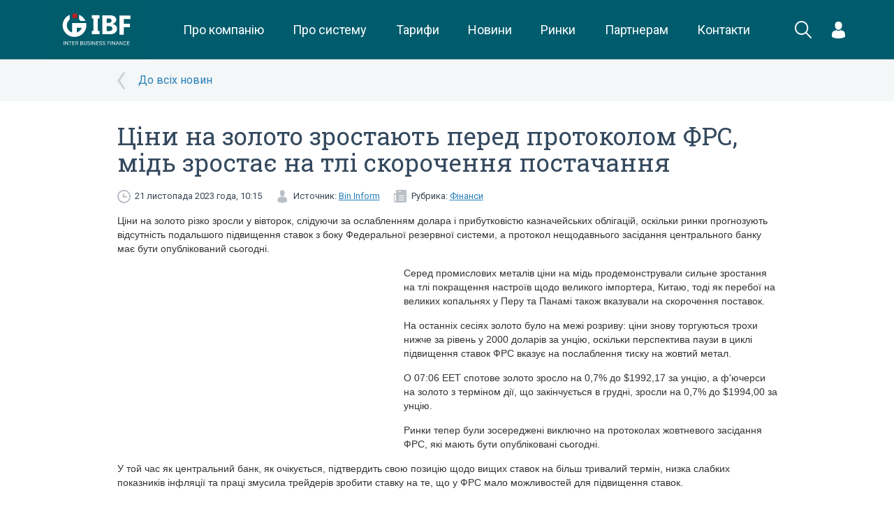

--- FILE ---
content_type: text/html; charset=UTF-8
request_url: https://ibf.ua/articles/c%D1%96ni-na-zoloto-zrostajut-pered-protokolom-frs-m%D1%96d-zrosta%D1%94-na-tl%D1%96-skorochennja-postachannja-161952
body_size: 9134
content:
<!DOCTYPE html>
<html>
    <head>
        <meta charset="utf-8">
<meta name="viewport" content="width=device-width, initial-scale=1, minimum-scale=1, maximum-scale=1, user-scalable=0">
    <title>Ціни на золото зростають перед протоколом ФРС, мідь зростає на тлі скорочення постачання - IBF</title>
    <meta property="og:type" content="article" />
    <meta property="og:title" content="Ціни на золото зростають перед протоколом ФРС, мідь зростає на тлі скорочення постачання" />
    <meta property="og:description" content="Ціни на золото різко зросли у вівторок, слідуючи за ослабленням долара і прибутковістю казначейських облігацій, оскільки ринки прогнозують відсутність подальшого підвищення ставок з боку Федеральної резервної системи, а протокол нещодавнього засідання центрального банку має бути опублікований" />
    <meta property="og:url" content="http://ibf.ua/articles/cіni-na-zoloto-zrostajut-pered-protokolom-frs-mіd-zrostaє-na-tlі-skorochennja-postachannja-161952" />
            <meta property="og:image" content="https://eimg.pravda.com/images/doc/e/d/edd5066-gold.jpg"/>
    <meta name="google-site-verification" content="fc9kqHGLZwe8swqjIMSR60rkDbLj8ccs_zv9A48gRi0" />
<link rel="canonical" href="https://ibf.ua/articles/c%D1%96ni-na-zoloto-zrostajut-pered-protokolom-frs-m%D1%96d-zrosta%D1%94-na-tl%D1%96-skorochennja-postachannja-161952">

<link href='https://fonts.googleapis.com/css?family=Roboto:400,100,300,500,700|Roboto+Slab:400,100,300,700&subset=latin,cyrillic' rel='stylesheet' type='text/css'>
<link rel="stylesheet" type="text/css" href="/assets/frontend/css/bootstrap.css">

<link rel="stylesheet" type="text/css" href="/assets/frontend/css/jquery.formstyler.css">
<link rel="stylesheet" type="text/css" href="/assets/frontend/css/magnific-popup.css">
<link rel="stylesheet" type="text/css" href="/assets/frontend/css/fancybox/helpers/jquery.fancybox-buttons.css">
<link rel="stylesheet" type="text/css" href="/assets/frontend/css/fancybox/helpers/jquery.fancybox-thumbs.css">
<link rel="stylesheet" type="text/css" href="/assets/frontend/css/fancybox/jquery.fancybox.css">
<link rel="stylesheet" type="text/css" href="/assets/frontend/cache/cache-26b7600cc2638158805dc912a5aa3dcf.css">
<link rel="stylesheet" type="text/css" href="/assets/frontend/cache/cache-8835cf22e8111c3cb8b90c52b9da2a68.css">
<link rel="stylesheet" type="text/css" href="/assets/frontend/cache/cache-768e036dff303cd101ffd34a0cf43976.css">
<link rel="stylesheet" type="text/css" href="/assets/frontend/cache/cache-460c1bf194e7bf10982974b4105fe96a.css">
<link rel="icon" type="image/png" href="/assets/frontend/images/fav-ibc.png" />

    <link rel="stylesheet" href="/public/css/app.css?id=94d3e1ca2f9bdff55e52">
<script src='https://www.google.com/recaptcha/api.js'></script>
<meta name="yandex-verification" content="21cf65f794966eb7" />
<!-- Google Tag Manager -->
<script>(function(w,d,s,l,i){w[l]=w[l]||[];w[l].push({'gtm.start':
            new Date().getTime(),event:'gtm.js'});var f=d.getElementsByTagName(s)[0],
        j=d.createElement(s),dl=l!='dataLayer'?'&l='+l:'';j.async=true;j.src=
        'https://www.googletagmanager.com/gtm.js?id='+i+dl;f.parentNode.insertBefore(j,f);
    })(window,document,'script','dataLayer','GTM-PXKB3FR');</script>
<!-- End Google Tag Manager -->


<style>
.market-placeholder {
    position: relative;
}
.market-placeholder__overlay {
    position: absolute;
    top:0;
    right:0;
    bottom:0;
    left:0;
    background:rgba(255,255,255,.4);
    font-family: "Roboto Slab",serif;
    font-size: 24px;
    text-align:center;
    color:#005b6b;
}
</style>
        
<script src="/assets/frontend/js/jquery.min.js"></script>
<script src="/assets/frontend/js/bootstrap.min.js"></script>
<script src="/assets/frontend/js/video-ui/jquery.video-ui.js"></script>

<script src="/assets/frontend/js/jquery.menu-aim.js"></script>
<script src="/assets/frontend/js/jquery.formstyler.js"></script>
<script src="/assets/frontend/js//amcharts/amcharts.js"></script>
<script src="/assets/frontend/js//amcharts/serial.js"></script>
<script src="/assets/frontend/js//amcharts/light.js"></script>

<script src="/assets/frontend/js/jquery.magnific-popup.js"></script>
<script src="/assets/frontend/js/plugins.js"></script>
<script src="/assets/frontend/js/custom.js?v=2"></script>
<script src="/assets/frontend/js/helpers.js"></script>

    <script src="/public/js/app.js?id=7c7fd1e96b49b8b00100"></script>
        
	<!-- Facebook Pixel Code -->
	<script>
	  !function(f,b,e,v,n,t,s)
	  {if(f.fbq)return;n=f.fbq=function(){n.callMethod?
	  n.callMethod.apply(n,arguments):n.queue.push(arguments)};
	  if(!f._fbq)f._fbq=n;n.push=n;n.loaded=!0;n.version='2.0';
	  n.queue=[];t=b.createElement(e);t.async=!0;
	  t.src=v;s=b.getElementsByTagName(e)[0];
	  s.parentNode.insertBefore(t,s)}(window, document,'script',
	  'https://connect.facebook.net/en_US/fbevents.js');
	  fbq('init', '349104855697953');
	  fbq('track', 'PageView');
	</script>
	<noscript><img height="1" width="1" style="display:none"
	  src="https://www.facebook.com/tr?id=349104855697953&ev=PageView&noscript=1"
	/></noscript>
	<!-- End Facebook Pixel Code -->

        <!-- Global site tag (gtag.js) - Google Analytics -->
        <script async src="https://www.googletagmanager.com/gtag/js?id=UA-85300658-2">
        </script>
        <script>
            window.dataLayer = window.dataLayer || [];
            function gtag(){dataLayer.push(arguments);}
            gtag('js', new Date());

            gtag('config', 'UA-85300658-2');
        </script>
    </head>
    <body class=" white-bg">
    <!-- Google Tag Manager (noscript) -->
    <noscript><iframe src="https://www.googletagmanager.com/ns.html?id=GTM-PXKB3FR"
                      height="0" width="0" style="display:none;visibility:hidden"></iframe></noscript>
    <!-- End Google Tag Manager (noscript) -->


    
            <div class="wrapper">
                <header class="new-header">
        <div class="container">
            <div class="new-header__logo">
                <a href="/"
                   class="logo">
                    <img src="/public/images/logo.svg"
                         height="85"
                         alt="">
                </a>
            </div>
            <menu class="new-header__menu">
                <div class="new-header__menu__item">
                    <a href="/about"
                       class="new-header__menu__link">
                        Про компанію
                    </a>
                </div>
                <div class="new-header__menu__item">
                    <a href="/product"
                       class="new-header__menu__link">
                        Про систему
                    </a>
                </div>
                <div class="new-header__menu__item">
                    <a href="/uslugi/dogovory-i-tarify"
                       class="new-header__menu__link">
                        Тарифи
                    </a>
                </div>
                <div class="new-header__menu__item">
                    <a href="/news" class="new-header__menu__link">
                        Новини
                    </a>
                </div>
                <div class="new-header__menu__item">
                    <a href="/markets"
                       class="new-header__menu__link">
                        Ринки
                    </a>
                </div>
                <div class="new-header__menu__item">
                    <a href="/partners"
                       class="new-header__menu__link">
                        Партнерам
                    </a>
                                    </div>
                <div class="new-header__menu__item">
                    <a href="/kontakty"
                       class="new-header__menu__link">
                        Контакти
                    </a>
                </div>
            </menu>
            <div class="new-header__search" onclick="$('.new-header').addClass('new-header--search-active')">
                <svg xmlns="http://www.w3.org/2000/svg" xmlns:xlink="http://www.w3.org/1999/xlink" preserveAspectRatio="xMidYMid" width="24.969" height="25.063" viewBox="0 0 24.969 25.063"><path d="M24.687,24.762 C24.297,25.152 23.664,25.152 23.273,24.762 L16.284,17.774 C14.567,19.164 12.382,20.000 10.000,20.000 C4.477,20.000 -0.000,15.523 -0.000,10.000 C-0.000,4.477 4.477,-0.000 10.000,-0.000 C15.523,-0.000 20.000,4.477 20.000,10.000 C20.000,12.420 19.140,14.640 17.709,16.369 L24.687,23.348 C25.078,23.738 25.078,24.371 24.687,24.762 ZM10.000,2.000 C5.582,2.000 2.000,5.582 2.000,10.000 C2.000,14.418 5.582,18.000 10.000,18.000 C14.418,18.000 18.000,14.418 18.000,10.000 C18.000,5.582 14.418,2.000 10.000,2.000 Z" class="svg-white"></path></svg>
            </div>
            <form class="new-header__search-form" action="/search" method="get">
                <div class="new-header__search-form__field">
                    <input name="q" type="text" value="" placeholder="Що Ви шукаєте?">
                </div>
                <div class="new-header__search-form__close" onclick="$('.new-header').removeClass('new-header--search-active')">
                    <svg xmlns="http://www.w3.org/2000/svg" xmlns:xlink="http://www.w3.org/1999/xlink" preserveAspectRatio="xMidYMid" width="24" height="24" viewBox="0 0 24 24"><path d="M13.044,12.000 L24.000,22.956 L22.956,24.000 L12.000,13.044 L1.044,24.000 L-0.000,22.956 L0.061,22.895 L10.955,12.000 L-0.000,1.044 L1.044,-0.000 L12.000,10.955 L22.956,-0.000 L24.000,1.044 L23.939,1.105 L13.044,12.000 Z" class="svg-white"></path></svg>
                </div>
            </form>
            <div class="new-header__login">
                                                    <div class="new-header__dropdown">
                        <div class="new-header__dropdown__trigger">
                            <svg
                                    xmlns="http://www.w3.org/2000/svg"
                                    xmlns:xlink="http://www.w3.org/1999/xlink"
                                    width="19px" height="24px">
                                <path fill-rule="evenodd"  fill="rgb(255, 255, 255)"
                                      d="M18.999,20.851 C18.999,20.477 19.001,20.798 18.999,20.851 ZM9.500,23.999 C1.400,23.999 0.001,21.291 0.001,21.291 C0.001,20.976 0.001,20.795 0.000,20.698 C0.002,20.750 0.006,20.727 0.015,20.278 C0.122,14.779 0.936,13.194 6.746,12.187 C6.746,12.187 7.573,13.199 9.500,13.199 C11.427,13.199 12.254,12.187 12.254,12.187 C18.127,13.205 18.895,14.814 18.988,20.460 C18.994,20.822 18.997,20.884 18.999,20.851 C18.998,20.948 18.998,21.088 18.998,21.291 C18.998,21.291 17.600,23.999 9.500,23.999 ZM9.500,11.737 C6.722,11.737 4.470,9.109 4.470,5.868 C4.470,2.627 5.210,-0.001 9.500,-0.001 C13.790,-0.001 14.529,2.627 14.529,5.868 C14.529,9.109 12.277,11.737 9.500,11.737 ZM0.001,20.698 C-0.001,20.642 -0.000,20.500 0.001,20.698 Z"/>
                            </svg>
                        </div>
                        <div class="new-header__dropdown__menu new-header__dropdown__menu--login">
                            <form method="post" action="/accounts/login" class="new-header__auth">
                                <div class="new-header__auth__heading">Вхід в особистий кабінет</div>
                                <div class="new-header__auth__field">
                                    <input type="tel"
                                           class="form-control"
                                           name="phone"
                                           placeholder="+XX (XXX) XXX-XX-XX"
                                           />
                                    <input type="password"
                                           class="form-control"
                                           name="password"
                                           placeholder="Пароль"
                                           />
                                </div>
                                <div class="new-header__auth__submit">
                                    <button class="btn btn-success btn-block btn-new" onclick="gtag('event', 'vhod', {'event_category': 'Отправка формы','event_action': 'vhod'});">Вхід</button>
                                </div>
                                <div class="new-header__auth__links">
                                    <div class="new-checkbox">
                                        <input type="checkbox" class="new-checkbox__input" id="remember_2" value="1" name="remember" />
                                        <label for="remember_2" class="new-checkbox__label">Запам'ятати</label>
                                    </div>
                                    <a href="/forgot">Забули пароль</a>
                                    <a href="/register">Реєстрація</a>
                                </div>
                            </form>
                        </div>
                    </div>
                            </div>
            <div class="new-header__burger">
                <div class="hamburger hamburger--squeeze js-hamburger">
                    <div class="hamburger-box">
                        <div class="hamburger-inner"></div>
                    </div>
                </div>
            </div>
        </div>
        <div class="lock"></div>
        <div class="mobile-menu">
            <div class="mobile-helper">
                <div class="panel-group header-accordion" id="header-accordion">
                    <div class="panel panel-default">
                        <div class="panel-heading">
                            <a class="panel-title" href="/about">Про компанію</a>
                        </div>
                    </div>
                    <div class="panel panel-default">
                        <div class="panel-heading">
                            <a class="panel-title" href="/product">Про систему</a>
                        </div>
                    </div>
                    <div class="panel panel-default">
                        <div class="panel-heading">
                            <a class="panel-title" href="/uslugi/dogovory-i-tarify">Тарифи</a>
                        </div>
                    </div>
                    <div class="panel panel-default">
                        <div class="panel-heading">
                            <a class="panel-title" href="/news">Новини</a>
                        </div>
                    </div>
                    <div class="panel panel-default">
                        <div class="panel-heading">
                            <a class="panel-title" href="/markets">Ринки</a>
                        </div>
                    </div>
                    <div class="panel panel-default">
                        <div class="panel-heading">
                            <a class="panel-title" href="/partners">Партнерам</a>
                        </div>
                    </div>
                    <div class="panel panel-default">
                        <div class="panel-heading">
                            <a class="panel-title" href="/kontakty">Контакти</a>
                        </div>
                    </div>
                </div>
                                                    <div class="login-container mobile">
                        <form method="post" action="/accounts/login" id="loginFormMobiles">
                            <div class="row">
                                <div class="col-xs-12">
                                    <input type="tel" placeholder="Номер телефону" class="login" name="phone">
                                    <input type="password" placeholder="Пароль" class="password" name="password">
                                </div>
                            </div>
                            <div class="row add-form">
                                <div class="col-xs-6">
                                    <div class="checkbox">
                                        <label style="font-size:13px">
                                            <input type="checkbox" name="remember" value="1"> Запам'ятати
                                        </label>
                                    </div>
                                </div>
                                <div class="col-xs-6">
                                    <button class="btn btn-default btn-green" type="submit">Вхід</button>
                                </div>
                            </div>
                            <div class="row">
                                <div class="col-xs-6">
                                    <a href="/forgot" id="forgotPassword">Забули пароль</a>
                                </div>
                                <div class="col-xs-6">
                                    <a href="/register" id="registration" style="margin-left: -15px">Реєстрація</a>
                                </div>
                            </div>
                        </form>
                    </div>
                            </div>
        </div>
    </header>
            <div class="cover-bg">
    <div class="container">
        <div class="row">
            <div class="col-xs-10 col-xs-offset-1">
                <div class="articles-back">
                                            <a href="/articles/finansy">До всіх новин</a>
                                    </div>
            </div>
        </div>
    </div>
</div>
<div class="container">
    <div class="row">
        <div class="col-sm-10 col-sm-offset-1">
            <div class="article-read">
                <h1 class="h1">Ціни на золото зростають перед протоколом ФРС, мідь зростає на тлі скорочення постачання</h1>
                <div class="article-info">
                    <div class="date pull-left">
                        21 листопада 2023 года, 10:15                    </div>
                                            <div class="source pull-left">
                            Источник:
                            <a target="_blank" href="http://bin.com.ua/">Bin Inform</a>
                        </div>
                                                                <div class="rubric pull-left">
                            Рубрика:
                                                                                        <a href="/articles/finansy">Фінанси</a>                        </div>
                                        <div class="clearfix"></div>
                </div>
                <div class="article-content">
                    <p><span style="font-family: Arial;">Ціни на золото різко зросли у вівторок, слідуючи за ослабленням долара і прибутковістю казначейських облігацій, оскільки ринки прогнозують відсутність подальшого підвищення ставок з боку Федеральної резервної системи, а протокол нещодавнього засідання центрального банку має бути опублікований сьогодні. </span></p><p><span style="font-family: Arial;"></span><img src="https://eimg.pravda.com/images/doc/e/d/edd5066-gold.jpg" alt="" style="float: left; margin: 0px 10px 10px 0px; width: 400px; height: 267px;" data-desc="" data-as-poster="1" width="400" height="267" data-margin-top="0px" data-margin-right="10px" data-margin-bottom="10px" data-margin-left="0px"></p><p><span style="font-family: Arial;">Серед промислових металів ціни на мідь продемонстрували сильне зростання на тлі покращення настроїв щодо великого імпортера, Китаю, тоді як перебої на великих копальнях у Перу та Панамі також вказували на скорочення поставок.</span></p><p><span style="font-family: Arial;">На останніх сесіях золото було на межі розриву: ціни знову торгуються трохи нижче за рівень у 2000 доларів за унцію, оскільки перспектива паузи в циклі підвищення ставок ФРС вказує на послаблення тиску на жовтий метал.</span></p><p><span style="font-family: Arial;">О 07:06 EET спотове золото зросло на 0,7% до $1992,17 за унцію, а ф'ючерси на золото з терміном дії, що закінчується в грудні, зросли на 0,7% до $1994,00 за унцію.</span></p><p><span style="font-family: Arial;">Ринки тепер були зосереджені виключно на протоколах жовтневого засідання ФРС, які мають бути опубліковані сьогодні.</span></p><p><span style="font-family: Arial;">У той час як центральний банк, як очікується, підтвердить свою позицію щодо вищих ставок на більш тривалий термін, низка слабких показників інфляції та праці змусила трейдерів зробити ставку на те, що у ФРС мало можливостей для підвищення ставок.</span></p><p><span style="font-family: Arial;">Ціни на ф'ючерси на фонди ФРС показали, що трейдери навіть враховували можливість того, що ФРС почне знижувати ставки вже у березні 2024 року.</span></p><p><span style="font-family: Arial;">Тим не менш, перспективи потенційно нижчих відсоткових ставок є гарною ознакою для золота, враховуючи, що це робить прибутковість жовтого металу більш привабливою. Слабкість долара, який у вівторок впав до 2,5-місячного мінімуму, також сприяла цінам на жовтий метал, наблизивши їх до бажаного рівня 2000 доларів за унцію.</span></p><p><span style="font-family: Arial;">Ціни на мідь досягли двомісячного максимуму у вівторок, продовжуючи недавнє зростання, оскільки оптимізм з приводу додаткових заходів стимулювання був доповнений побоюваннями з приводу перебоїв у поставках у Перу і Панамі.</span></p><p><span style="font-family: Arial;">Ф'ючерси на мідь зросли на 0,2% до 3,8157 дол. за фунт.</span></p><p><span style="font-family: Arial;">У повідомленнях китайських ЗМІ говориться, що уряд готує додаткову політичну підтримку сектору нерухомості країни, що відчуває труднощі, який є основним фактором попиту на мідь у країні.</span></p><p><span style="font-family: Arial;">Що стосується постачань, профспілкові робітники на руднику Лас-Бамбас компанії MMG Ltd у Перу, який є однією з найбільших мідних копалень у світі, підготували безстроковий страйк з наступного тижня.</span></p><p><span style="font-family: Arial;">Агентство Reuters повідомило, що у Панаміканадська гірничодобувна компанія First Quantum Minerals планувала провести технічне обслуговування на своїй мідній копальні в Кобрі, фактично призупинивши видобуток, оскільки постачання вугілля на шахти було заблоковано протестувальниками.</span></p><p><span style="font-family: Arial;">Ці кроки ознаменували деякі перебої у світових поставках міді, що призвело до посилення ринків у той час, коли очікується, що попит на червоний метал суттєво зросте на тлі зростання інтересу до зеленої енергетики.</span></p>                </div>
                <div class="clearfix"></div>
            </div>
        </div>
    </div>
</div>
    <div class="cover-bg">
        <div class="container">
            <div class="row">
                <div class="col-xs-12">
                                    </div>
            </div>
        </div>
    </div>




<div class="section padding blue">
    <div class="container">
        <div class="row">
            <table class="std visible-xs visible-sm">
                <tr>
                    <td class="text-center">
                        <img src="/assets/frontend/images/notebook_clock.svg" alt="">
                    </td>
                </tr>
                <tr>
                    <td class="text-center" style="padding: 20px 0">
                        <div class="h3">ДОСТУП ДО ФІНАНСОВИХ РИНКІВ ТА АНАЛІТИЦІ
                            В РЕЖИМІ ОНЛАЙН
                        </div>
                        <div class="text"><a style="color:#fff;text-decoration:underline;" href="/register/form">зареєструйтеся</a> та отримайте 7 днів безкоштовно</div>
                    </td>
                </tr>
                <tr>
                    <td class="text-center">
                        <a href="/register/form" class="btn btn-default btn-green btn-lg">Реєстрація</a>
                    </td>
                </tr>
            </table>
            <table class="std flex-xs hidden-xs hidden-sm">
                <tr>
                    <td width="15%">
                        <img style="width: 70%;margin-top: -15px;" src="/assets/frontend/images/notebook_clock.svg" alt="">
                    </td>
                    <td class="text-left">
                        <div class="h3">ДОСТУП ДО ФІНАНСОВИХ РИНКІВ ТА АНАЛІТИЦІ<br> В РЕЖИМІ ОНЛАЙН</div>
                        <div class="text"><a style="color:#fff;text-decoration:underline;"  href="/register/form">зареєструйтеся</a> та отримайте 7 днів безкоштовно</div>
                    </td>
                    <td width="20%">
                        <a href="/register/form" data-hover="Реєстрація" data-init="Реєстрація"  class="_js-register btn btn-block btn-default btn-green btn-lg">Реєстрація</a>
                    </td>
                </tr>
            </table>
        </div>
    </div>
</div>
            <div class="wrapper-empty"></div>
        </div>
        <footer class="flex-xs flex-column footer-new">
    <div class="section blue padding flex-default-xs hidden-xs hidden-sm">
        <div class="container">
            <div class="row">
                <div class="col-md-2">
                    <a href="/" class="logo"><img src="/public/images/logo-ibf-white.png" alt=""></a>
                </div>
                <div class="col-md-10">
                    <div class="footer-menu">
                        <a href="/about"
                           class="footer-menu__link">
                            Про компанію
                        </a>
                        <a href="/product"
                           class="footer-menu__link">
                            Про систему
                        </a>
                        <a href="/uslugi/dogovory-i-tarify"
                           class="footer-menu__link">
                            Тарифи
                        </a>
                        <a href="/news"
                           class="footer-menu__link">
                            Новини
                        </a>
                        <a href="/markets"
                           class="footer-menu__link">
                            Ринки
                        </a>
                        <a href="/partners"
                           class="footer-menu__link">
                            Партнерам
                        </a>
                        <a href="/kontakty"
                           class="footer-menu__link">
                            Контакти
                        </a>
                    </div>
                </div>
            </div>
        </div>
    </div>
    <div class="container padding flex-first-xs hidden-xs">
        <div class="brand-gallery">
            <img src="/assets/frontend/images/bloomberg.png" height="20" style="opacity: .8" alt="">
            <img src="/assets/frontend/images/brand-1.png" alt="">
            <img src="/assets/frontend/images/brand-2.png" alt="">
            <img src="/assets/frontend/images/brand-3.png" alt="">
            <img src="/assets/frontend/images/brand-4.png" alt="">
        </div>
    </div>
    <div class="section blue padding">
        <div class="container">
            <div class="row">

                <div class="col-xs-6 visible-xs">
                    <a href="/" class="logo visible-xs"><img width="100%" src="/public/images/logo-ibf-white.png" alt=""></a>
                </div>
                <div class="col-xs-12 col-md-3" style="z-index:1000;">
                    <p class="visible-xs">&nbsp;</p>
                    <div class="socials">
                        <a href="https://www.facebook.com/Finbizua-Mezhbank-633590600078387/" target="_blank"><svg xmlns="http://www.w3.org/2000/svg" xmlns:xlink="http://www.w3.org/1999/xlink" preserveAspectRatio="xMidYMid" width="30" height="30" viewBox="0 0 30 30"><path d="M15.000,-0.001 C6.716,-0.001 -0.000,6.715 -0.000,14.999 C-0.000,23.282 6.716,29.999 15.000,29.999 C23.284,29.999 30.000,23.282 30.000,14.999 C30.000,6.713 23.284,-0.001 15.000,-0.001 ZM18.878,14.997 L16.419,14.999 L16.417,23.998 L13.044,23.998 L13.044,14.999 L10.794,14.999 L10.794,11.898 L13.044,11.896 L13.041,10.070 C13.041,7.538 13.726,5.999 16.706,5.999 L19.189,5.999 L19.189,9.102 L17.637,9.102 C16.476,9.102 16.419,9.535 16.419,10.343 L16.415,11.896 L19.206,11.896 L18.878,14.997 Z" class="svg-light-blue"/></svg></a>
                        <a href="https://www.linkedin.com/company/interbusinessconsulting" target="_blank">
                            <svg width="30px" height="30px" viewBox="0 0 50 50" version="1.1" xmlns="http://www.w3.org/2000/svg" xmlns:xlink="http://www.w3.org/1999/xlink">
                                <g id="Welcome" stroke="none" stroke-width="1" fill="none" fill-rule="evenodd">
                                    <g id="Welcome-HD" transform="translate(-853.000000, -1395.000000)" fill="#FFFFFF">
                                        <g id="Group-6" transform="translate(0.000000, 1256.000000)">
                                            <g id="Linkedin" transform="translate(853.000000, 139.000000)">
                                                <circle id="Oval-1-Copy-5" stroke="#999999" stroke-width="2" fill-opacity="1" fill="#999999" cx="25" cy="25" r="24"></circle>
                                                <path fill="#383838" d="M15.2609127,18.5477414 C16.9820238,18.5477414 18.3773016,17.2753163 18.3773016,15.7039715 C18.3773016,14.1312363 16.9820238,12.8571429 15.2609127,12.8571429 C13.5381349,12.8571429 12.1428571,14.1312363 12.1428571,15.7039715 C12.1428571,17.2753163 13.5381349,18.5477414 15.2609127,18.5477414" id="Fill-182"></path>
                                                <polygon fill="#383838" id="Fill-183" points="12.8571429 36.8412167 18.4488095 36.8412167 18.4488095 20.7142857 12.8571429 20.7142857"></polygon>
                                                <path fill="#383838" d="M26.2967857,27.8717397 C26.2967857,26.02233 27.1717857,24.2137957 29.2640079,24.2137957 C31.3562302,24.2137957 31.8706746,26.02233 31.8706746,27.8275274 L31.8706746,36.6352336 L37.4373413,36.6352336 L37.4373413,27.4674333 C37.4373413,21.0980784 33.6723413,20 31.3562302,20 C29.0420635,20 27.7656746,20.7827527 26.2967857,22.6794335 L26.2967857,20.5083027 L20.7142857,20.5083027 L20.7142857,36.6352336 L26.2967857,36.6352336 L26.2967857,27.8717397 Z" id="Fill-184"></path>
                                            </g>
                                        </g>
                                    </g>
                                </g>
                            </svg>
                        </a>
                        <a href="https://t.me/interbusinessfinance" target="_blank">
                            <img src="/public/images/telegram.png" alt="" height="30" style="display: block">
                        </a>
                        <a href="/articles/rss">
                            <img height="30" src="/public/images/rss-circle.png" alt="" style="display: block">
                        </a>
                   </div>
                </div>
                <div class="col-md-6" style="color: #929292">
                    Копіювання інформації із сайту IBF.UA у будь-якому вигляді для подальшої ретрансляції на інших ресурсах чи ЗМІ без погодження з адміністрацією сайту суворо заборонено.                    <br>
                    <span style="text-decoration: underline">©Inter Business Finance 2025</span>
                </div>
                <div class="col-md-3 text-right">

                </div>
            </div>
        </div>
    </div>
</footer>        <div id="_msgPopup" class="std-popup zoom-anim-dialog mfp-hide">
            <div class="title hidden" id="_msgPopupTitle"></div>
            <button class="close mfp-close" style="z-index:100;"><svg xmlns="http://www.w3.org/2000/svg" xmlns:xlink="http://www.w3.org/1999/xlink" preserveAspectRatio="xMidYMid" width="14" height="14" viewBox="0 0 14 14"><path d="M1.948,0.001 C1.845,-0.010 1.750,0.020 1.679,0.090 L0.085,1.683 C-0.055,1.823 -0.017,2.082 0.158,2.256 L4.904,6.999 L0.158,11.741 C-0.017,11.916 -0.055,12.173 0.085,12.313 L1.679,13.906 C1.820,14.047 2.079,14.027 2.253,13.853 L6.999,9.110 L11.747,13.853 C11.922,14.027 12.180,14.047 12.320,13.906 L13.915,12.313 C14.054,12.173 14.017,11.916 13.843,11.741 L9.096,6.999 L13.843,2.256 C14.017,2.082 14.054,1.823 13.915,1.683 L12.320,0.090 C12.180,-0.049 11.922,-0.012 11.747,0.162 L6.999,4.905 L2.253,0.162 C2.165,0.074 2.052,0.012 1.948,0.001 Z" class="svg-grey opacity"/></svg></button>
            <div id="_msgPopupContent">

                asd

            </div>
        </div>
    </body>
</html>

--- FILE ---
content_type: text/css
request_url: https://ibf.ua/assets/frontend/cache/cache-26b7600cc2638158805dc912a5aa3dcf.css
body_size: 4287
content:
.svg-red{transition:all .2s ease;fill:#c11f20}.svg-grey{transition:all .2s ease;fill:#b2b2b2}.svg-turquoise{transition:all .2s ease;fill:#005b6b}.svg-white{transition:all .2s ease;fill:#fff}.svg-light-blue{transition:all .2s ease;fill:#80adb5}.anim-std{transition:all .2s ease}.RobotoSlab{font-family:"Roboto Slab",serif}.Roboto{font-family:"Roboto",sans-serif}input.error{border:1px solid #f00 !important}textarea.error{border:1px solid #f00 !important}input[placeholder]{text-overflow:ellipsis}input::-moz-placeholder{text-overflow:ellipsis}input:-moz-placeholder{text-overflow:ellipsis}input:-ms-input-placeholder{text-overflow:ellipsis}.flex{display:-webkit-box;display:-moz-box;display:-ms-flexbox;display:-webkit-flex;display:flex}.inline-flex{display:-webkit-box;display:-moz-box;display:-ms-inline-flexbox;display:-webkit-inline-flex;display:inline-flex}.justify-center{-moz-box-pack:center;-webkit-box-pack:center;-ms-flex-pack:center;-webkit-justify-content:center;justify-content:center}.justify-around{-moz-box-pack:justify;-webkit-box-pack:justify;-ms-flex-pack:justify;-webkit-justify-content:space-around;justify-content:space-around}.justify-between{-moz-box-pack:justify;-webkit-box-pack:justify;-ms-flex-pack:justify;-webkit-justify-content:space-between;justify-content:space-between}.align-center{-moz-box-align:center;-webkit-box-align:center;-ms-flex-align:center;-webkit-align-items:center;align-items:center}.align-top{-moz-box-align:start;-webkit-box-align:start;-ms-flex-align:start;-webkit-align-items:flex-start;align-items:flex-start}.flex-grow{-webkit-flex-grow:1;flex-grow:1}.flex-shrink{flex-shrink:0;-webkit-flex-shrink:0}.flex-column{-webkit-flex-direction:column;flex-direction:column}.flex-first{-moz-box-pack:center;-webkit-box-pack:center;-ms-flex-pack:center;-webkit-justify-content:center;justify-content:center;order:0;-webkit-order:0}.flex-default{order:1;-webkit-order:1}.flex-wrap{flex-wrap:wrap;-webkit-flex-wrap:wrap}.no-flex-grow{flex-grow:0;-webkit-flex-grow:0}@media (max-width:769px){.flex-xs{display:-webkit-box;display:-moz-box;display:-ms-flexbox;display:-webkit-flex;display:flex}}@media (max-width:769px){.flex-first-xs{-moz-box-pack:center;-webkit-box-pack:center;-ms-flex-pack:center;-webkit-justify-content:center;justify-content:center;order:0;-webkit-order:0}}@media (max-width:769px){.flex-default-xs{order:1;-webkit-order:1}}@media (max-width:769px){.text-center-xs{text-align:center}}.title{font-family:"Roboto Slab",serif;font-weight:700}.h1{font-family:"Roboto Slab",serif;font-size:35px;color:#34495e}.h2{font-family:"Roboto Slab",serif;font-size:35px;color:#34495e;margin-top:0;margin-bottom:30px}.h3{font-family:"Roboto Slab",serif;font-size:24px}.currency-label{display:inline-block;font-weight:100;color:#34495e}.currency-label .arrow{display:inline-block;width:13px;height:12px;margin-right:3px}.currency-label .arrow.up{background:url(/assets/frontend/images/arrow-currency-up.svg) bottom center no-repeat}.currency-label .arrow.down{background:url(/assets/frontend/images/arrow-currency-down.svg) top center no-repeat}.ad-block.big img{width:100%}.big-currency-label{position:relative;width:100%;font-size:50px;font-weight:100;color:#3a4652;text-align:center;border-bottom:1px solid #cfd4d7;border-top:1px solid #cfd4d7}.big-currency-label:after{content:"";position:absolute;left:0;right:0;height:5px}.big-currency-label.up{background:url([data-uri]);background:-moz-linear-gradient(top, rgba(255,255,255,0) 0%, #dbe7e9 100%);background:-webkit-linear-gradient(top, rgba(255,255,255,0) 0%, #dbe7e9 100%);background:linear-gradient(to bottom, rgba(255,255,255,0) 0%, #dbe7e9 100%);filter:progid:DXImageTransform.Microsoft.gradient(startColorstr='#00ffffff', endColorstr='#dbe7e9', GradientType=0)}.big-currency-label.up:after{bottom:0;background:url(/assets/frontend/images/arrow-currency-up.svg) center bottom no-repeat}.big-currency-label.down{background:url([data-uri]);background:-moz-linear-gradient(top, #f2e6e4 0%, rgba(251,247,246,0) 67%, rgba(255,255,255,0) 100%);background:-webkit-linear-gradient(top, #f2e6e4 0%, rgba(251,247,246,0) 67%, rgba(255,255,255,0) 100%);background:linear-gradient(to bottom, #f2e6e4 0%, rgba(251,247,246,0) 67%, rgba(255,255,255,0) 100%);filter:progid:DXImageTransform.Microsoft.gradient(startColorstr='#f2e6e4', endColorstr='#00ffffff', GradientType=0)}.big-currency-label.down:after{top:0;background:url(/assets/frontend/images/arrow-currency-down.svg) center top no-repeat}.widget-bg-hover{transition:all .2s ease;position:relative;height:170px;padding:20px;font-size:15px;color:#3a4652;margin:0 -15px;z-index:1;background:transparent}.widget-bg-hover .title{font-size:16px;margin-bottom:5px}.widget-bg-hover .text{line-height:18px}.widget-bg-hover .img{display:-webkit-box;display:-moz-box;display:-ms-flexbox;display:-webkit-flex;display:flex;-moz-box-align:center;-webkit-box-align:center;-ms-flex-align:center;-webkit-align-items:center;align-items:center;-moz-box-pack:center;-webkit-box-pack:center;-ms-flex-pack:center;-webkit-justify-content:center;justify-content:center;position:absolute;width:40px;height:40px;font-weight:700;color:#005b6b;-webkit-transition:color .14s ease-in;-moz-transition:color .14s ease-in;-ms-transition:color .14s ease-in;-o-transition:color .14s ease-in;transition:color .14s ease-in}.widget-bg-hover .img svg{position:absolute;top:0;left:0}.widget-bg-hover .widget-content{height:100%;padding-left:70px;overflow:hidden}.widget-bg-hover .bg{transition:all .2s ease;position:absolute;top:0;left:0;right:0;bottom:0;background:url(/assets/frontend/images/widget-bg.jpg) center no-repeat;background-size:cover;opacity:0;z-index:-1}.widget-bg-hover:hover{color:#fff;box-shadow:0 0 25px rgba(0,91,107,0.5)}.widget-bg-hover:hover .bg{opacity:1}.widget-bg-hover:hover .img{color:#fff}.widget-bg-hover:hover .svg-turquoise{fill:#fff}.widget-bg-hover.animation .bg{animation:bg-anim 10s}.widget-bg-hover.animation .widget-content{animation:text-anim 10s}.widget-bg-hover.animation .svg-turquoise{animation:svg-anim 10s}.widget-bg-hover.animation .img{animation:text-anim 10s}.widget-bg-hover.animation-from-hover .bg{animation:bg-anim-from-hover 10s}.widget-bg-hover.animation-from-hover .widget-content{animation:text-anim-from-hover 10s}.widget-bg-hover.animation-from-hover .svg-turquoise{animation:svg-anim-from-hover 10s}.widget-bg-hover.animation-from-hover .img{animation:text-anim-from-hover 10s}@keyframes svg-anim{0%{fill:#3a4652}10%{fill:white}90%{fill:white}100%{fill:#3a4652}}@keyframes text-anim{0%{color:#3a4652}10%{color:white}90%{color:white}100%{color:#3a4652}}@keyframes bg-anim{0%{opacity:0}10%{opacity:1}90%{opacity:1}100%{opacity:0}}@keyframes svg-anim-from-hover{0%{fill:white}90%{fill:white}100%{fill:#3a4652}}@keyframes text-anim-from-hover{0%{color:white}90%{color:white}100%{color:#3a4652}}@keyframes bg-anim-from-hover{0%{opacity:1}90%{opacity:1}100%{opacity:0}}.widget-rate{padding:0 10px}.widget-rate .top-bar{margin:0 -15px;padding:13px 15px;background:#fff}.widget-rate .top-bar .title{float:left;color:#34495e;text-decoration:underline;font-size:15px}.widget-rate .top-bar .switch-presentation{display:-webkit-box;display:-moz-box;display:-ms-flexbox;display:-webkit-flex;display:flex;float:right;list-style:none;margin-top:3px;margin-bottom:0}.widget-rate .top-bar .switch-presentation li{margin-right:10px}.widget-rate .top-bar .switch-presentation li:last-child{margin-right:0}.widget-rate .top-bar .switch-presentation li.active .svg-grey{fill:#00b767}.widget-rate table.widget{width:100%;text-align:center;font-family:"Roboto",sans-serif;color:#3a4652}.widget-rate table.widget thead th{height:60px;text-transform:uppercase;text-align:center;font-size:22px;font-weight:400;color:#2980b9}.widget-rate table.widget tbody th{padding-left:5px;text-align:left;font-size:14px;font-weight:400}.widget-rate table.widget tbody td{height:50px;font-weight:300;font-size:16px}.widget-rate table.widget tbody td .arrow{display:inline-block;width:13px;height:12px;margin-right:3px}.widget-rate table.widget tbody td .arrow.up{background:url(/assets/frontend/images/arrow-currency-up.svg) bottom center no-repeat}.widget-rate table.widget tbody td .arrow.down{background:url(/assets/frontend/images/arrow-currency-down.svg) top center no-repeat}.widget-rate table.widget tr{border-bottom:1px solid #cfd4d7}.widget-rate .highcharts-container{width:100% !important}.widget-rate .switch-term{padding:14px 0;height:61px;border-bottom:1px solid #cfd4d7}.widget-rate .switch-term .dropdown{float:left}.widget-rate .switch-term .dropdown>a{font-size:22px}.widget-rate .switch-term .terms{float:right;margin-top:5px}.widget-rate .switch-term .terms li{display:inline-block;margin-left:35px}.widget-rate .switch-term .terms li a{font-size:16px}.widget-rate .switch-term .terms li a.active{font-weight:700}.widget-rate .switch-term .terms li:first-child{margin-left:0}.widget-rate .tile .title{font-family:"Roboto",sans-serif;font-weight:400;font-size:14px;color:#b2b2b2;margin-bottom:15px;text-align:center}.widget-rate .exchanges{display:-webkit-box;display:-moz-box;display:-ms-flexbox;display:-webkit-flex;display:flex;-moz-box-pack:justify;-webkit-box-pack:justify;-ms-flex-pack:justify;-webkit-justify-content:space-between;justify-content:space-between;text-transform:uppercase;border-bottom:1px solid #cfd4d7}.widget-rate .exchanges a{padding:8px 0}.widget-rate .indexes{color:#b2b2b2;padding:5px 0;font-size:13px}.widget-rate .indexes .currency-label{margin-right:50px;margin-left:20px}.widget-rate .indexes .currency-label:last-child{margin-right:0}.widget-rate .switch-tiles{position:relative}.widget-rate .switch-tiles .current{text-align:center;color:#34495e;font-size:80px;font-weight:100}.widget-rate .switch-tiles .current span{font-size:22px;font-weight:400}.widget-rate .switch-tiles .prev,.widget-rate .switch-tiles .next{position:absolute;top:50%;margin-top:-15px;color:#2980b9;font-size:22px;cursor:pointer}.widget-rate .switch-tiles .prev{left:0;padding-left:15px;background:url(/assets/frontend/images/prev_cur.svg) left center no-repeat}.widget-rate .switch-tiles .next{right:0;padding-right:15px;background:url(/assets/frontend/images/next_cur.svg) right center no-repeat}.widget-rate .currency{color:#b2b2b2;padding:20px 0}.widget-rate .currency>*{margin-left:20px}.widget-rate .bottom-bar{padding:20px 0 15px;color:#3a4652}.widget-rate .bottom-bar .delay{float:left}.widget-rate .bottom-bar .datetime{float:right}.widget-rate .bottom-bar .datetime .time{margin-right:10px;color:#75818e}.new-img{color:#34495e;max-height:425px}.new-img .title{display:block;font-size:20px;margin:10px 0;color:#34495e}.new-img .date{margin:10px 0;color:#75818e}.new{color:#34495e;margin-bottom:15px;max-height:125px}.new .title{display:block;font-size:15px;margin-bottom:10px;color:#34495e}.new .date{margin:5px 0;color:#75818e}.call-to-action{transition:all .2s ease;padding:40px 0;margin:0 -15px;text-align:center;background:transparent}.call-to-action img{margin-right:10px}.call-to-action table{display:inline-table;text-align:center}.call-to-action .btn{margin-top:12px;min-width:150px}.call-to-action .title{color:#fff;font-size:14px;font-weight:400;cursor:default}.call-to-action:hover{background:#00b767}.call-to-action:hover .btn-transparent{background:#fff;color:#00b767}.switch-news{display:-webkit-box;display:-moz-box;display:-ms-flexbox;display:-webkit-flex;display:flex;border-radius:15px;border:1px solid #b2b2b2;overflow:hidden;margin-bottom:30px}.switch-news li{-webkit-flex-grow:1;flex-grow:1;border-right:1px solid #b2b2b2}.switch-news li a{display:-webkit-box;display:-moz-box;display:-ms-flexbox;display:-webkit-flex;display:flex;-moz-box-align:center;-webkit-box-align:center;-ms-flex-align:center;-webkit-align-items:center;align-items:center;-moz-box-pack:center;-webkit-box-pack:center;-ms-flex-pack:center;-webkit-justify-content:center;justify-content:center;transition:all .2s ease;height:30px;text-transform:uppercase;color:#34495e;font-weight:700}.switch-news li.active a{color:#fff;background:#00b767;text-decoration:none}.switch-news li:last-child{border-right:none}.video-list{max-height:375px}.video-list li{height:115px;padding-bottom:15px;margin-bottom:15px;border-bottom:1px solid #cfd4d7}.video-list li a{display:block}.video-list li a .date{display:block;color:#b2b2b2;font-size:13px;margin-bottom:5px}.video-list li a .preview{float:left;width:45%}.video-list li a .description{float:right;width:45%;color:#34495e;max-height:100px;overflow:hidden}.video-list li a:after{content:"";clear:both;display:table}.video-list li:last-child{margin-bottom:0;padding-bottom:0;border-bottom:0}.login-container{display:-webkit-box;display:-moz-box;display:-ms-flexbox;display:-webkit-flex;display:flex;-moz-box-align:center;-webkit-box-align:center;-ms-flex-align:center;-webkit-align-items:center;align-items:center;height:100px}.login-container form{display:-webkit-box;display:-moz-box;display:-ms-flexbox;display:-webkit-flex;display:flex;position:relative}.login-container form>input{width:35%;border:none;padding-left:10px}.login-container form>input:first-child{border-top-left-radius:3px;border-bottom-left-radius:3px;border-right:1px solid #cfd4d7}.login-container form button{width:30%;padding-top:7px;padding-bottom:5px;border-top-left-radius:0;border-bottom-left-radius:0}.login-container form .add-form{display:-webkit-box;display:-moz-box;display:-ms-flexbox;display:-webkit-flex;display:flex;-moz-box-pack:justify;-webkit-box-pack:justify;-ms-flex-pack:justify;-webkit-justify-content:space-between;justify-content:space-between;position:absolute;top:100%;left:0;right:0;margin-top:5px;font-size:12px;color:#80adb5}.login-container form .add-form .checkbox{display:inline-block;margin:0}.login-container form .add-form label{padding-left:0}.login-container form .add-form a{color:#80adb5}.jq-checkbox{width:12px;height:12px;border-radius:2px;background:white;border:1px solid #fff}.jq-checkbox.checked{text-align:left;border:1px solid #fff}.jq-checkbox.checked .jq-checkbox__div{width:8px;height:8px;margin:1px;background:#005b6b;box-shadow:none}.jq-checkbox.focused{border:1px solid #fff}.jq-checkbox.std-checkbox{width:14px;height:14px;border:1px solid #b2b2b2;border-radius:0;margin:0}.jq-checkbox.std-checkbox.checked{border:1px solid #b2b2b2}.jq-checkbox.std-checkbox.checked .jq-checkbox__div{width:11px;height:11px;margin:1px;background:url(/assets/frontend/images/success.svg) center no-repeat}.jq-checkbox.std-checkbox.focused{border:1px solid #b2b2b2}.jq-radio{width:12px;height:12px;background:transparent;border:1px solid #cfd4d7}.jq-radio.checked .jq-radio__div{margin:0}.jq-radio{width:12px;height:12px;background:transparent;border:1px solid #cfd4d7}.jq-radio.checked .jq-radio__div{margin:0}.btn-default{text-transform:uppercase;font-weight:700;outline:none}.btn-green{background:#00b767;color:#fff;border:1px solid transparent}.btn-transparent{background:transparent;color:#fff;border:1px solid #fff}.btn-link{background:transparent !important;color:#2980b9 !important;border:1px solid transparent !important}.btn-transparent.btn-blue{color:#005b6b;border:1px solid #005b6b}.btn-lg{padding:13px 16px;border-radius:23px;font-size:16px}.btn-profile{padding:8px 20px;border-radius:30px;font-size:16px}.btn-md{min-width:150px;padding:7px 12px 5px;border-radius:17px}.polls{min-height:443px;padding-left:30px;border-left:1px solid #cfd4d7}.polls .title{margin-bottom:10px;font-size:20px;color:#34495e}.polls .title.current-poll{position:relative;padding-top:30px;font-size:15px}.polls .title.current-poll:before{content:"";position:absolute;top:0;left:0;right:0;height:4px;background:#34495e}.polls form a{display:block;width:150px;margin-top:30px;color:#b2b2b2;font-weight:700;text-align:center}.polls label{display:block;margin:15px 0;color:#34495e;font-weight:500}.polls #pollResult{display:none}.polls #pollResult .vote{margin-bottom:10px}.polls #pollResult .vote .title{font-size:14px;font-weight:500;margin-bottom:5px}.polls #pollResult .vote .index{width:0;height:8px;background:#34495e}.polls #pollResult .vote:last-child{margin-bottom:0}.error404-helper{position:relative;height:50%;min-height:420px}.error404{position:absolute;top:50%;left:50%;width:430px;height:360px;margin-top:-180px;margin-left:-215px;text-align:center}.error404 .big{font-weight:900;font-size:156px;color:#cdd4d8;line-height:1.25}.error404 .not-found{font-size:36px;font-weight:700;color:#34495e;text-transform:uppercase}.error404 .description{margin:10px 0 25px;font-size:18px;font-weight:400;color:#34495e}.partner{height:135px;padding:25px 20px;border-radius:5px;border:1px solid #ebebeb;margin-bottom:25px;text-align:center}.partner img{max-width:100% !important;max-height:100%}.partner .img{height:50px;text-align:center}.partner .img:after{content:"";display:inline-block;height:100%;vertical-align:middle}.partner .name{display:-webkit-box;display:-moz-box;display:-ms-flexbox;display:-webkit-flex;display:flex;-moz-box-pack:center;-webkit-box-pack:center;-ms-flex-pack:center;-webkit-justify-content:center;justify-content:center;-moz-box-align:center;-webkit-box-align:center;-ms-flex-align:center;-webkit-align-items:center;align-items:center;height:44px;text-align:center;color:#34495e;font-weight:700;font-size:16px;line-height:16px;font-family:"Roboto Slab",sans-serif;vertical-align:middle}.rate{box-shadow:0 0 25px rgba(0,0,0,0.2);border-radius:5px;background:white}.rate .title-block{text-align:center;text-transform:uppercase;padding:25px 0;background:#34495e;font-size:18px;font-family:'Roboto Slab',sans-serif;color:white}.rate .rate-content{padding:0 20px}.rate .rate-content .rate-block{text-align:center;padding:30px 0;border-bottom:1px solid #dcdcdc}.rate .rate-content .rate-block span{display:block}.rate .rate-content .rate-block .main{font-family:'Roboto Slab',sans-serif;font-size:22px;font-weight:700;color:#34495e}.rate .rate-content .rate-block:last-child{border-bottom:0}.tables-informs table table{border:1px solid #c8c8c8}.tables-informs table table td{border:1px solid #c8c8c8}.with-circle{position:relative;color:#34495e;padding-left:25px;font-weight:700}.with-circle:after{content:"";position:absolute;left:0;top:50%;width:10px;height:10px;margin-top:-5px;border-radius:50%;border:1px solid #3a4652}.code-example{padding:10px 25px !important;border:1px solid #a1a1a1;border-radius:5px}.no-pad-bot li{padding-bottom:0}li.code-example{margin:20px 0 20px -25px}li.code-example:before{content:normal !important}.actions{margin-top:25px}.actions .action{float:left;white-space:nowrap;display:-webkit-box;display:-moz-box;display:-ms-flexbox;display:-webkit-flex;display:flex;-moz-box-align:center;-webkit-box-align:center;-ms-flex-align:center;-webkit-align-items:center;align-items:center;height:40px;margin-right:30px;color:#2980b9;font-size:16px;font-weight:700;text-transform:uppercase}.actions .action img{margin-right:20px}.tariffs{display:flex;align-items:start;justify-content:space-between;margin-bottom:20px}.tariffs__item{display:flex;align-items:start;justify-content:center;width:50%;padding:0 60px}.tariff{width:100%;border-radius:4px;box-shadow:0 2px 10px 0 rgba(0,0,0,0.23);background-color:#ffffff}.tariff__heading{display:flex;align-items:center;justify-content:center;height:75px;border-radius:4px 4px 0 0;background-color:#34495e;font-family:'Roboto Slab',Georgia,serif;font-size:26px;color:#ffffff}.tariff__body{padding:0 20px}.tariff__item{padding:10px 0;border-bottom:1px solid #d8d8d8;text-align:center}.tariff__item:last-child{border-bottom:none}.tariff__label{margin-bottom:5px;font-size:16px;color:#3a4652}.tariff__value{font-family:'Roboto Slab',Georgia,serif;font-size:18px;font-weight:bold;color:#3a4652}

--- FILE ---
content_type: text/css
request_url: https://ibf.ua/assets/frontend/cache/cache-8835cf22e8111c3cb8b90c52b9da2a68.css
body_size: 6152
content:
.svg-red{transition:all .2s ease;fill:#c11f20}.svg-grey{transition:all .2s ease;fill:#b2b2b2}.svg-turquoise{transition:all .2s ease;fill:#005b6b}.svg-white{transition:all .2s ease;fill:#fff}.svg-light-blue{transition:all .2s ease;fill:#80adb5}.anim-std{transition:all .2s ease}.RobotoSlab{font-family:"Roboto Slab",serif}.Roboto{font-family:"Roboto",sans-serif}input.error{border:1px solid #f00 !important}textarea.error{border:1px solid #f00 !important}input[placeholder]{text-overflow:ellipsis}input::-moz-placeholder{text-overflow:ellipsis}input:-moz-placeholder{text-overflow:ellipsis}input:-ms-input-placeholder{text-overflow:ellipsis}.flex{display:-webkit-box;display:-moz-box;display:-ms-flexbox;display:-webkit-flex;display:flex}.inline-flex{display:-webkit-box;display:-moz-box;display:-ms-inline-flexbox;display:-webkit-inline-flex;display:inline-flex}.justify-center{-moz-box-pack:center;-webkit-box-pack:center;-ms-flex-pack:center;-webkit-justify-content:center;justify-content:center}.justify-around{-moz-box-pack:justify;-webkit-box-pack:justify;-ms-flex-pack:justify;-webkit-justify-content:space-around;justify-content:space-around}.justify-between{-moz-box-pack:justify;-webkit-box-pack:justify;-ms-flex-pack:justify;-webkit-justify-content:space-between;justify-content:space-between}.align-center{-moz-box-align:center;-webkit-box-align:center;-ms-flex-align:center;-webkit-align-items:center;align-items:center}.align-top{-moz-box-align:start;-webkit-box-align:start;-ms-flex-align:start;-webkit-align-items:flex-start;align-items:flex-start}.flex-grow{-webkit-flex-grow:1;flex-grow:1}.flex-shrink{flex-shrink:0;-webkit-flex-shrink:0}.flex-column{-webkit-flex-direction:column;flex-direction:column}.flex-first{-moz-box-pack:center;-webkit-box-pack:center;-ms-flex-pack:center;-webkit-justify-content:center;justify-content:center;order:0;-webkit-order:0}.flex-default{order:1;-webkit-order:1}.flex-wrap{flex-wrap:wrap;-webkit-flex-wrap:wrap}.no-flex-grow{flex-grow:0;-webkit-flex-grow:0}@media (max-width:769px){.flex-xs{display:-webkit-box;display:-moz-box;display:-ms-flexbox;display:-webkit-flex;display:flex}}@media (max-width:769px){.flex-first-xs{-moz-box-pack:center;-webkit-box-pack:center;-ms-flex-pack:center;-webkit-justify-content:center;justify-content:center;order:0;-webkit-order:0}}@media (max-width:769px){.flex-default-xs{order:1;-webkit-order:1}}@media (max-width:769px){.text-center-xs{text-align:center}}body{font-family:"Roboto",sans-serif;background:#f3f7f7}ul{list-style:none;margin-bottom:0;padding-left:0}form{margin-bottom:0}input,button{outline:none}a:hover{text-decoration:none}a:focus{outline:none}table.std{width:100%;text-align:center}nav{display:-webkit-box;display:-moz-box;display:-ms-flexbox;display:-webkit-flex;display:flex;-moz-box-align:center;-webkit-box-align:center;-ms-flex-align:center;-webkit-align-items:center;align-items:center;position:relative;z-index:1}nav>ul{display:-webkit-box;display:-moz-box;display:-ms-flexbox;display:-webkit-flex;display:flex;-webkit-flex-grow:1;flex-grow:1;padding:0 20px}nav>ul>li{-webkit-flex-grow:1;flex-grow:1;position:relative}nav>ul>li a{font-weight:700;font-size:15px}nav>ul>li>a{display:-webkit-box;display:-moz-box;display:-ms-flexbox;display:-webkit-flex;display:flex;-moz-box-align:center;-webkit-box-align:center;-ms-flex-align:center;-webkit-align-items:center;align-items:center;-moz-box-pack:center;-webkit-box-pack:center;-ms-flex-pack:center;-webkit-justify-content:center;justify-content:center;-webkit-flex-grow:1;flex-grow:1;transition:all .2s ease;height:100px;color:#fff;text-transform:uppercase}nav>ul>li:hover{background:#fff}nav>ul>li:hover>a{color:#c11f20}nav>ul>li:hover>ul{display:block}nav>ul>li>ul{position:absolute;top:100%;left:0;display:none;min-width:200px;background:#027184;box-shadow:0 0 25px rgba(2,113,132,0.3)}nav>ul>li>ul>li{position:relative}nav>ul>li>ul>li a{display:block;padding:15px 30px;white-space:nowrap}nav>ul>li>ul>li>a{color:#fff}nav>ul>li>ul>li:hover{background:rgba(255,255,255,0.2)}nav>ul>li>ul>li:hover>a{color:#fff}nav>ul>li>ul>li:hover>ul{display:block}nav>ul>li>ul>li>ul{position:absolute;top:0;left:100%;display:none;min-height:100%;background:#fff;min-width:200px;box-shadow:0 0 25px rgba(2,113,132,0.3);z-index:-1}nav>ul>li>ul>li>ul>li>a{color:#358d9d}nav>ul>li>ul>li>ul>li:hover a{background-color:#f3f7f7;color:#c11f20}nav>ul>li>ul.dropleft>li>a{padding:15px 50px 15px 30px;background:url(/assets/frontend/images/open_menu.svg) right 20px center no-repeat}nav>ul>li>ul.dropleft>li>a.nodrop{background:none}nav .search .search-button{transition:all .2s ease;display:-webkit-box;display:-moz-box;display:-ms-flexbox;display:-webkit-flex;display:flex;-moz-box-align:center;-webkit-box-align:center;-ms-flex-align:center;-webkit-align-items:center;align-items:center;background:transparent;border:none;position:relative;left:0;padding:0 20px;cursor:pointer;z-index:3}nav .search .close{position:absolute;right:20px;top:50%;margin-top:-12px;opacity:0;z-index:2}nav .search .search-container{transition:all .2s ease;position:absolute;top:0;left:130px;right:0;height:100%;padding:20px 20px 20px 30px;background:#005b6b;opacity:0;z-index:-1}nav .search .search-container input{width:100%;height:60px;padding:20px 0;font-size:15px;color:#fff;background:transparent;border:none;border-bottom:1px solid #fff}nav .search.active .search-button{left:-45px}nav .search.active .close{opacity:1}nav .search.active .search-container{opacity:1;z-index:1}.section.blue{background:#005b6b}.section.blue .h3,.section.blue .text{color:#fff}.section.blue .h3{margin-top:0}.section.white{background:#fff}.section.white .h3{font-size:20px;font-weight:400;margin-top:0}.section.shadow{box-shadow:0 0 15px rgba(0,0,0,0.1)}.section.shadow-top{margin-top:20px;position:relative}.section.shadow-top:before{content:"";position:absolute;top:-15px;left:0;right:0;height:15px;background:url([data-uri]);background:-moz-linear-gradient(top, rgba(0,0,0,0) 0%, rgba(201,201,201,0.45) 100%);background:-webkit-linear-gradient(top, rgba(0,0,0,0) 0%, rgba(201,201,201,0.45) 100%);background:linear-gradient(to bottom, rgba(0,0,0,0) 0%, rgba(201,201,201,0.45) 100%);filter:progid:DXImageTransform.Microsoft.gradient(startColorstr='#00000000', endColorstr='#a6c9c9c9', GradientType=0)}.section:after{content:"";display:table;clear:both}.news-block .h2{margin-top:-5px}.news-block .rss{float:right}.padding{padding:40px 0}footer .padding{padding:30px 0}footer .footer-menu .title-menu{color:#fff;font-size:16px;margin-bottom:8px}footer .footer-menu ul li a{color:#80adb5}footer .brand-gallery{display:-webkit-box;display:-moz-box;display:-ms-flexbox;display:-webkit-flex;display:flex;-moz-box-pack:center;-webkit-box-pack:center;-ms-flex-pack:center;-webkit-justify-content:center;justify-content:center;-moz-box-align:center;-webkit-box-align:center;-ms-flex-align:center;-webkit-align-items:center;align-items:center}footer .brand-gallery img{margin-right:50px}footer .brand-gallery img:last-child{margin-right:0}footer .socials{text-align:center;padding-top:16px}footer .socials a{display:inline-block;margin-right:10px}footer .socials a:last-child{margin-right:0}footer .metrics{display:-webkit-box;display:-moz-box;display:-ms-flexbox;display:-webkit-flex;display:flex;-moz-box-align:center;-webkit-box-align:center;-ms-flex-align:center;-webkit-align-items:center;align-items:center;height:60px}footer .metrics a{margin-right:25px}footer .metrics a:last-child{margin-right:0}.form-success{position:absolute;top:0;right:0;bottom:0;left:0;background-color:rgba(255,255,255,0.8)}.form-success .msg{position:absolute;top:40%;left:10%;right:10%;padding:10px 30px;border-radius:30px;background-color:#005b6b;font-size:22px;color:#fff}.std-form{z-index:100;position:relative;padding:30px 45px;background:white;box-shadow:0 0 15px rgba(0,0,0,0.2)}.std-form .form-title{font-size:20px;font-weight:700}.std-form .row{margin-bottom:25px}.std-form .line{height:1px;background:#e6e6e6}.std-form p{font-size:15px}.std-form label{width:100%;padding-top:8px;text-align:left;font-size:16px;font-weight:400;color:#3a4652}.std-form .border-grey{width:100%}.std-form .checkbox{margin:3px 0;white-space:nowrap}.std-form .checkbox label{width:auto;padding:0 0 0 10px;color:#3a4652;text-align:left}.contact-callback{position:absolute;z-index:101;top:30px;right:-10px;width:50%;padding:20px;box-shadow:0 0 25px rgba(0,0,0,0.3);background:white}.device-xs .contact-callback{position:relative;width:auto;top:auto;right:auto;padding:10px;margin:0 -15px}.contact-callback .std-form{padding:10px 0 5px;box-shadow:none}.contact-callback .std-form .row{margin-bottom:0}.contact-callback .std-form .row label{margin:15px 0;padding-top:0}.contact-callback .std-form textarea{min-height:120px;margin-bottom:25px;resize:none}.contact-callback .form-title{font-size:20px;font-weight:700}.contact-callback .line{height:1px;background:#e6e6e6}.contact-info{margin:30px 0;padding-left:45px;font-size:20px;font-weight:700}.contact-info span{color:#34495e}.contact-info a{color:#b2b2b2}.contact-info.tel{background:url(/assets/frontend/images/phone.png) 0 3px no-repeat}.contact-info.mail{background:url(/assets/frontend/images/mail.png) 0 6px no-repeat}.contact-info.skype{background:url(/assets/frontend/images/skype.png) 0 3px no-repeat}.border-grey{height:40px;padding:0 10px;border-radius:8px;border:1px solid #9b9b9b}.border-grey.error{border-color:red}.border-grey-select{width:100%;height:40px;z-index:1 !important}.border-grey-select .jq-selectbox__select{height:100%;background:-moz-linear-gradient(#fff, #f5f5f5);background:-webkit-linear-gradient(#fff, #f5f5f5);background:linear-gradient(#fff, #f5f5f5);border-radius:5px;border:1px solid #70777e;box-shadow:none}.border-grey-select .jq-selectbox__select-text{line-height:37px}.border-grey-select .jq-selectbox__trigger{border-left:none}.border-grey-select .jq-selectbox__trigger-arrow{top:16px;width:12px;height:8px;border:none;background:url(/assets/frontend/images/dropdown_dark-blue.svg) no-repeat}.border-grey-select .jq-selectbox__dropdown{overflow:hidden}.border-grey-select li{height:40px;line-height:30px}.border-grey-select li:hover,.border-grey-select li.selected{background:#2980b9}.datapicker-select{width:100px;height:27px}.datapicker-select .jq-selectbox__select{height:100%;background:#00b767;border-radius:5px;border:1px solid #59d09c;box-shadow:none;padding:0}.datapicker-select .jq-selectbox__select:hover{border-color:rgba(255,255,255,0.7)}.datapicker-select .jq-selectbox__trigger{width:20px;border-left:none}.datapicker-select .jq-selectbox__select-text{width:auto !important;line-height:27px;font-weight:700;color:white;font-size:13px;text-transform:uppercase;text-shadow:none;padding-left:8px}.datapicker-select .jq-selectbox__trigger-arrow{top:9px;right:6px;width:13px;height:8px;border:none;background:url(/assets/frontend/images/dropdown_white.svg) center no-repeat;background-size:100% 100%}.datapicker-select.focused .jq-selectbox__select{border:1px solid #59d09c}.datapicker-select .jq-selectbox__dropdown{overflow:hidden;border:1px solid #59d09c}.datapicker-select .jq-selectbox__dropdown ul li{padding:0 8px;height:30px;line-height:30px;overflow:hidden}.datapicker-select .jq-selectbox__dropdown ul li.selected,.datapicker-select .jq-selectbox__dropdown ul li:hover{background:#00b767;color:white}.calendar-year-selector{width:55%}.calendar-month-selector{float:right;width:40%}.new-promo-block .video-block{position:relative;z-index:4;box-shadow:0 0 15px rgba(0,0,0,0.1)}.new-promo-block .show-block{position:relative;z-index:2;width:185px;height:220px;background-color:#fff}.new-promo-block .utp-block{position:relative;z-index:2;height:220px;margin:0 185px 0 370px;background-color:#fff;box-shadow:0 0 15px rgba(0,0,0,0.1)}.new-promo-block .utp-block .h1{margin:0;padding:30px 30px 17px 30px;font-size:18px}.new-promo-block .utp-block .ul-utp{margin-left:30px}.new-promo-block .utp-block .ul-utp li{position:relative}.new-promo-block .utp-block .ul-utp li:last-child a{border-bottom:none}.new-promo-block .utp-block .ul-utp li:hover a{color:#c11f20}.new-promo-block .utp-block .ul-utp li:hover .popup{opacity:1;transform:translateX(0)}.new-promo-block .utp-block .ul-utp li a{display:block;padding:7px 30px 7px 25px;border-bottom:1px solid #e5eaeb;background:url(/assets/frontend/images/bullet.png) no-repeat 5px center;color:#34495e}.new-promo-block .utp-block .ul-utp li .popup{opacity:0;position:absolute;top:-38px;left:100%;width:355px;min-height:100px;padding:15px 15px 15px 70px;background-color:#fff;box-shadow:0 0 15px rgba(0,0,0,0.1);transform:translateX(-30px);transition:opacity .2s ease-in,transform .2s ease-in;font-size:14px;font-family:"Roboto",sans-serif;color:#005b6b;line-height:1.429}.new-promo-block .utp-block .ul-utp li .popup:before{content:"";position:absolute;top:45px;right:100%;width:8px;height:18px;background:url(/assets/frontend/images/popup-arrow.png)}.new-promo-block .utp-block .ul-utp li .popup .img{display:-webkit-box;display:-moz-box;display:-ms-flexbox;display:-webkit-flex;display:flex;-moz-box-align:center;-webkit-box-align:center;-ms-flex-align:center;-webkit-align-items:center;align-items:center;-moz-box-pack:center;-webkit-box-pack:center;-ms-flex-pack:center;-webkit-justify-content:center;justify-content:center;position:absolute;width:40px;height:40px;top:20px;left:15px;font-weight:700;color:#005b6b;-webkit-transition:color .14s ease-in;-moz-transition:color .14s ease-in;-ms-transition:color .14s ease-in;-o-transition:color .14s ease-in;transition:color .14s ease-in}.new-promo-block .utp-block .ul-utp li .popup .img svg{position:absolute;top:0;left:0}.br{display:block}.device-xs .w-100-xs{width:100%}.device-xs .text-xs-left{text-align:left !important}.device-xs .flex-xs-center{display:flex;justify-content:center}.register-presentation{padding:20px 0;font-family:"Roboto",Arial,sans-serif}.device-xs .register-presentation{padding:20px 0}.register-presentation__heading{margin-bottom:10px;font-family:"Roboto Slab",Georgia,serif;font-size:31px;font-weight:bold}.register-presentation__heading,.register-presentation__heading a{color:#33495f}.register-presentation__heading a{text-decoration:underline}.register-presentation__heading--h1{font-size:31px;text-align:center}.device-xs .register-presentation__heading--h1{font-size:20px}.register-presentation__heading--h2{font-size:31px;text-align:center}.device-xs .register-presentation__heading--h2{font-size:20px}.register-presentation__heading--h3{margin-bottom:5px;font-size:23px;color:#3a4652}.device-xs .register-presentation__heading--h3{font-size:18px}.register-presentation__text{margin-bottom:20px;font-size:17px;color:#3a4652}.device-xs .register-presentation__text{margin-bottom:10px;font-size:14px}.register-presentation__btn{display:inline-block;padding:13px 30px;border-radius:3px;background-color:#005b6b;font-size:17px;font-weight:bold;text-align:center;color:#ffffff;transition:all 200ms ease-in-out}.register-presentation__btn,.register-presentation__btn:hover,.register-presentation__btn:focus,.register-presentation__btn:active{color:#ffffff;text-decoration:none}.register-presentation__btn:hover{background-color:rgba(0,91,107,0.8)}.device-xs .register-presentation__promo-image{width:100%;display:none}.register-presentation__utp-items{display:flex;align-items:flex-start;justify-content:center;padding-top:40px;padding-bottom:0}.device-xs .register-presentation__utp-items{flex-direction:column;align-items:center;padding-top:0}.register-presentation__utp-item{min-width:300px;font-size:14px;font-weight:500;text-align:center;color:#3a4652}.device-xs .register-presentation__utp-item{min-width:auto;width:100%;margin-bottom:20px}.register-presentation__content-block{padding-top:20px;padding-bottom:20px}.register-presentation__content-block--bg{background-color:#f9f9f9}.register-presentation__content-block--partners{margin-bottom:-20px;padding-bottom:0}.register-presentation__content-block--partners .partner{display:flex;align-items:center;justify-content:center;flex-direction:column}.register-presentation__content-block--partners .partner .name{height:auto;padding-top:10px}.register-presentation__content-block .register-presentation__heading--h1,.register-presentation__content-block .register-presentation__heading--h2{margin-bottom:40px}.register-presentation__content-block--contacts .register-presentation__heading--h2{margin-bottom:20px}.register-presentation__content-block--partners .register-presentation__heading--h2{margin-bottom:20px}.register-interface{display:flex;align-items:flex-start;justify-content:center}.device-xs .register-interface{flex-direction:column;align-items:center}.register-interface .register-presentation__text{margin-bottom:40px}.device-xs .register-interface .register-presentation__text{margin-bottom:20px;font-size:16px}.register-interface__video{min-width:550px;margin-right:60px}.device-xs .register-interface__video{min-width:auto;width:100%;text-align:center;margin-right:0}.device-xs .register-interface__video img{width:100%}.register-interface__list{margin-bottom:40px;list-style:none;font-size:18px;font-weight:bold;color:#397f8c}.register-interface__list li{padding:10px 0 10px 60px;background:url(../images/register/check.jpg) no-repeat top 5px left}.device-xs .register-interface__list{margin-bottom:20px}.register-interface__arrows{display:flex;align-items:flex-start;justify-content:start;margin-left:40px;margin-bottom:40px}.device-xs .register-interface__arrows{display:none}.register-interface__arrow{display:flex;align-items:flex-start;justify-content:start;width:54px;height:55px;background:url(../images/register/arrow.jpg) no-repeat center;margin-right:30px}.ibc-example__row{display:flex;align-items:flex-start;justify-content:center;margin-bottom:40px}.device-xs .ibc-example__row{align-items:center;flex-direction:column;margin-bottom:20px}.ibc-example__item{display:flex;align-items:center;justify-content:center;flex-direction:column;max-width:260px;margin-left:40px;margin-right:40px}.device-xs .ibc-example__item{max-width:none;margin-bottom:40px}.ibc-example__image{display:flex;align-items:center;justify-content:center;width:110px;height:110px;border:4px solid #05526b;border-radius:50%;margin-bottom:10px}.ibc-example__text{min-height:90px;padding-left:55px;font-size:18px;font-weight:500;color:#3a4652}.ibc-example__item--number-1 .ibc-example__text{background:url(../images/register/number-1.jpg) no-repeat left top}.ibc-example__item--number-2 .ibc-example__text{background:url(../images/register/number-2.jpg) no-repeat left top}.ibc-example__item--number-3 .ibc-example__text{background:url(../images/register/number-3.jpg) no-repeat left top}.ibc-example__item--number-4 .ibc-example__text{background:url(../images/register/number-4.jpg) no-repeat left top}.ibc-example__item--number-5 .ibc-example__text{background:url(../images/register/number-5.jpg) no-repeat left top}.ibc-useful{max-width:850px;margin-left:auto;margin-right:auto}.device-xs .ibc-useful{margin-left:30px;margin-right:30px}.ibc-useful__item{display:flex;align-items:flex-start;justify-content:space-between;margin-bottom:30px}.device-xs .ibc-useful__item{margin-bottom:40px;align-items:center;justify-content:center;flex-direction:column}.ibc-useful__item--padding{padding-left:150px}.device-xs .ibc-useful__item--padding{padding-left:0}.ibc-useful__image{display:flex;align-items:center;justify-content:center;width:140px;min-width:140px;height:140px;margin-right:10px;border:4px solid #e6eef0;border-radius:50%;background-color:#fff}.device-xs .ibc-useful__image{margin-bottom:20px}.ibc-useful__content{width:100%}.ibc-useful .register-presentation__text{max-width:450px}.device-xs .ibc-useful__content .register-presentation__heading--h3{margin-bottom:10px;text-align:center}.features{display:flex;align-items:center;justify-content:flex-start}.device-xs .features{align-items:flex-start;justify-content:center;flex-direction:column}.device-xs .feature .br{display:none}.feature{min-height:25px;margin-right:25px;padding-left:50px;font-size:15px;font-weight:500;line-height:18px;color:#3a4652}.device-xs .feature{margin-bottom:20px;padding-top:8px;padding-bottom:8px}.feature--graph-arrow{background:url(../images/register/icon-graph-arrow.jpg) no-repeat left top}.feature--graph{background:url(../images/register/icon-graph.jpg) no-repeat left top}.feature--plate{background:url(../images/register/icon-plate.jpg) no-repeat left top}.feature--calc{background:url(../images/register/icon-calc.jpg) no-repeat left top}.register-contacts__phone{margin-bottom:15px;font-size:21px;font-weight:bold;color:#3a4652}.register-contacts__email{margin-bottom:15px;font-size:21px}.register-contacts__email,.register-contacts__email a,.register-contacts__email a:hover,.register-contacts__email a:focus,.register-contacts__email a:active{color:#2798da;text-decoration:none}.register-form{padding-bottom:20px}.register-form__heading{margin-bottom:20px;padding:15px 0;background-color:#f9f9f9;font-family:"Roboto Slab",Georgia,serif;font-size:31px;font-weight:bold;color:#33495f;text-align:center}.register-form__heading--helper{position:relative;top:-2px;font-weight:500;font-size:20px;line-height:32px}.device-xs .register-form__heading--helper{font-size:16px;line-height:normal}.device-xs .register-form__heading{padding:10px 0;font-size:24px;line-height:28px}.register-form__form{max-width:500px;margin:0 auto}.register-form__form--w800{max-width:800px}.register-form__form--accordion{max-width:none}.device-xs .register-form__form{padding-left:15px;padding-right:15px}.register-form__warning{margin-bottom:20px;font-weight:300;font-size:12px;color:#3a4652;opacity:.6}.register-form__form--horizontal .register-form__warning{padding-left:40%}.register-form__error{margin-bottom:20px;font-weight:300;font-size:12px;color:red}.form-row{margin-bottom:20px}.blank-layout .form-row{margin-bottom:10px}.register-form__form--horizontal .form-row{display:flex;align-items:center;justify-content:start;flex-wrap:wrap;margin-left:auto;margin-right:auto}.register-form__form--accordion .form-row{max-width:800px}.form-row--mb0,.form-row:last-child{margin-bottom:0}.form-row__tip{font-size:15px;color:#3a4652}.form-row__tip--xl{font-size:18px}.form-row__tip--centered{display:flex;justify-content:center}.register-form__form--horizontal .form-row__tip{width:100%;padding-left:40%;padding-top:10px}.form-row__label{position:relative;margin-bottom:5px;font-size:16px;font-weight:400;color:#3a4652}.form-row__label[data-tip]:after{content:attr(data-tip);display:block;font-size:12px;color:#7d7d7d}.register-form__form--horizontal .form-row__label{width:40%}.form-row--vertical .form-row__label{width:100%}.form-row--inactive .form-row__label{opacity:.5}.form-row__label .form-checkbox__field{position:relative;height:14px}.form-row__label .form-checkbox__field .jq-checkbox{position:absolute !important;top:0;left:0}.form-row__label .form-checkbox__label{margin-bottom:0;font-size:12px}.form-row__text{margin-bottom:5px;font-size:16px;font-weight:400;color:#3a4652}.form-row__text--bold{font-weight:bold}.register-form__form--horizontal .form-row__text{width:100%}.form-row__mode{width:100%;min-height:43px}.form-row__label .form-row__mode{min-height:0}.form-row__mode--read{display:flex;align-items:center;justify-content:flex-start;margin-bottom:5px}.register-form__form--state-edit .form-row__mode--read{display:none}.form-row__mode--edit{display:none}.register-form__form--state-edit .form-row__mode--edit{display:block}.register-form__form--state-edit .form-row__mode--flex{display:flex;align-items:center;justify-content:flex-start}.form-row.form-row__mode--edit{display:none}.register-form__form--state-edit .form-row.form-row__mode--edit{display:flex}.form-row__content{display:flex;align-items:center;justify-content:space-between}.form-row__content--column{flex-direction:column}.form-row__content--center{justify-content:center}.form-row__content--right{justify-content:right}.register-form__form--horizontal .form-row__content{width:60%;padding-right:15px}.register-form__form--horizontal .form-row__content--w30{width:30%}.form-row__content--row{margin:0 -10px}.form-row__content--row[data-error]:after{left:10px}.form-row__content--col{margin:0 10px}.form-row__content[data-error]{position:relative}.form-row__content[data-error]:after{position:absolute;top:100%;content:attr(data-error);font-size:12px;color:red;white-space:nowrap}.form-row__content[data-error] .form-control{border-color:red}.form-additional__label{margin-bottom:10px;font-size:12px;color:#3a4652}.form-additional__content{display:flex;align-items:center;justify-content:space-between}.form-additional__content--center{justify-content:center}.form-additional__content>*{margin-left:15px}.form-additional__content>*:first-child{margin-left:0}.form-control-helper{position:relative}.form-control-helper__field{position:relative}.form-control-helper__field .form-control{padding-right:30px}.form-control-helper__icon{display:flex;align-items:center;justify-content:center;position:absolute;top:0;right:0;bottom:0;width:30px}.form-control-helper__icon[data-toggle="show_password"]{cursor:pointer}.form-checkbox{display:flex;align-items:flex-start;justify-content:flex-start}.form-checkbox__field{min-width:14px;margin-top:2px !important;margin-right:10px !important}.form-checkbox__label{max-width:none;font-size:14px;font-weight:300;color:#3a4652}.push-notification{z-index:100;position:absolute;right:6px;bottom:6px;width:400px;padding-top:30px;border:1px solid #c0c0c0;background-color:#fff;box-shadow:0 0 10px 0 rgba(0,91,107,0.15),inset 0 0 0 1px rgba(230,238,239,0.004);transition:border-color .15s ease-in,box-shadow .15s ease-in}.device-xs .push-notification{position:fixed;left:0;bottom:0;right:0;width:auto;border-right:none;border-bottom:none;border-left:none}.push-notification--hidden{display:none}.push-notification--closed{overflow:hidden;height:0}.push-notification__header{display:flex;align-items:center;justify-content:space-between;position:absolute;top:0;right:0;left:0;height:30px;border-bottom:1px solid #e6eeef}.push-notification__heading{overflow:hidden;display:flex;align-items:center;justify-content:flex-start;height:30px;padding:0 40px 0 10px;font:700 14px/28px "Roboto",serif;color:#34495e;text-overflow:ellipsis;text-transform:uppercase;white-space:nowrap}.push-notification__close{width:30px;height:30px;cursor:pointer}.push-notification__close svg{fill:#34495e}.push-notification__hide{display:block}.push-notification--closed .push-notification__hide{display:none}.push-notification__show{display:none}.push-notification--closed .push-notification__show{display:block}.push-notification__body{position:relative}.push-notification__text{overflow:auto;max-height:400px;padding:10px 10px 30px 10px}.push-notification__history{display:flex;align-items:center;justify-content:flex-start;height:30px;padding:0 40px 0 10px}.dashboard-trial-warning{position:relative;z-index:20;display:flex;align-items:center;justify-content:center;height:35px;background-color:#c11f20;font-size:15px;color:#ffffff}.dashboard-trial-warning__btn{padding:3px 10px;border-radius:2px;background-color:#ffffff;font-size:13px;font-weight:bold;color:#005b6b}.dashboard-widgets.dashboard-widgets--has-trial-warning{top:95px}.dialog-layout__heading{margin-bottom:20px;padding:15px 0;background-color:#f9f9f9;font-family:"Roboto Slab",Georgia,serif;font-size:31px;font-weight:bold;color:#33495f;text-align:center}.dialog-layout__content{width:100%;padding:0 30px 0 30px;font-size:16px}.pt-0{padding-top:0 !important}.mt-0{margin-top:0 !important}.mb-0{margin-bottom:0 !important}.mb-40{margin-bottom:40px !important}.color--red{color:#c11f20}.form-control.form-control--xs{height:34px}.wide-accordion__heading{position:relative;margin-top:0;margin-bottom:0;padding:15px 0;background-color:#f9f9f9;font-family:"Roboto Slab",Georgia,serif;font-size:31px;font-weight:normal;color:#33495f;text-align:center;cursor:pointer}.wide-accordion__heading:after{content:"\f107";position:absolute;top:0;right:0;bottom:0;display:flex;align-items:center;justify-content:center;width:65px;font-family:FontAwesome}.wide-accordion__heading.ui-accordion-header-active:after{content:"\f106"}.device-xs .wide-accordion__heading{padding:10px 0;font-size:24px;line-height:28px}.wide-accordion__body{padding:20px}.wide-accordion__body--table{padding:20px 0}.dashboard-header__calendar{display:flex;align-items:center;justify-content:center;flex-direction:column;z-index:10;position:absolute;top:0;bottom:0;left:200px;font-family:Roboto,sans-serif;font-size:11px;font-weight:bold;color:#ffffff;cursor:pointer}.dashboard-calendar__dot{display:inline-block;width:7px;height:7px;border-radius:50%;background-color:red}.dashboard-userbar{display:flex;align-items:center;justify-content:space-between;height:60px;color:#80adb5;cursor:pointer;transition:color .15s ease-in}.dashboard-userbar:hover{color:#fff}.dashboard-userbar__avatar{display:flex;align-items:center;justify-content:center;padding:0 10px;font-size:16px}.dashboard-userbar__avatar--alert .fa{position:relative}.dashboard-userbar__avatar--alert .fa:after{content:"\f12a";position:absolute;top:-5px;right:-5px;width:10px;height:10px;border-radius:50%;background-color:red;color:#fff;font:7px/10px FontAwesome;display:flex;align-content:center;justify-content:center}.dashboard-userbar__content{width:100%;padding-right:5px;font-size:12px}.dashboard-userbar__tariff{padding:0 10px;font-size:12px;line-height:14px;text-align:center}.dashboard-userbar__name{font-weight:bold}.popup-content{padding:0 15px}.invoice-red-dot{position:relative;padding-left:20px}.invoice-red-dot:before{content:"";position:absolute;top:50%;left:0;width:15px;height:15px;background-color:red;border-radius:50%;transform:translateY(-50%)}

--- FILE ---
content_type: text/css
request_url: https://ibf.ua/assets/frontend/cache/cache-768e036dff303cd101ffd34a0cf43976.css
body_size: 15376
content:
@import '/assets/frontend/font-awesome/css/font-awesome.min.css';.svg-red{transition:all .2s ease;fill:#c11f20}.svg-grey{transition:all .2s ease;fill:#b2b2b2}.svg-turquoise{transition:all .2s ease;fill:#005b6b}.svg-white{transition:all .2s ease;fill:#fff}.svg-light-blue{transition:all .2s ease;fill:#80adb5}.anim-std{transition:all .2s ease}.RobotoSlab{font-family:"Roboto Slab",serif}.Roboto{font-family:"Roboto",sans-serif}input.error{border:1px solid #f00 !important}textarea.error{border:1px solid #f00 !important}input[placeholder]{text-overflow:ellipsis}input::-moz-placeholder{text-overflow:ellipsis}input:-moz-placeholder{text-overflow:ellipsis}input:-ms-input-placeholder{text-overflow:ellipsis}.flex{display:-webkit-box;display:-moz-box;display:-ms-flexbox;display:-webkit-flex;display:flex}.inline-flex{display:-webkit-box;display:-moz-box;display:-ms-inline-flexbox;display:-webkit-inline-flex;display:inline-flex}.justify-center{-moz-box-pack:center;-webkit-box-pack:center;-ms-flex-pack:center;-webkit-justify-content:center;justify-content:center}.justify-around{-moz-box-pack:justify;-webkit-box-pack:justify;-ms-flex-pack:justify;-webkit-justify-content:space-around;justify-content:space-around}.justify-between{-moz-box-pack:justify;-webkit-box-pack:justify;-ms-flex-pack:justify;-webkit-justify-content:space-between;justify-content:space-between}.align-center{-moz-box-align:center;-webkit-box-align:center;-ms-flex-align:center;-webkit-align-items:center;align-items:center}.align-top{-moz-box-align:start;-webkit-box-align:start;-ms-flex-align:start;-webkit-align-items:flex-start;align-items:flex-start}.flex-grow{-webkit-flex-grow:1;flex-grow:1}.flex-shrink{flex-shrink:0;-webkit-flex-shrink:0}.flex-column{-webkit-flex-direction:column;flex-direction:column}.flex-first{-moz-box-pack:center;-webkit-box-pack:center;-ms-flex-pack:center;-webkit-justify-content:center;justify-content:center;order:0;-webkit-order:0}.flex-default{order:1;-webkit-order:1}.flex-wrap{flex-wrap:wrap;-webkit-flex-wrap:wrap}.no-flex-grow{flex-grow:0;-webkit-flex-grow:0}@media (max-width:769px){.flex-xs{display:-webkit-box;display:-moz-box;display:-ms-flexbox;display:-webkit-flex;display:flex}}@media (max-width:769px){.flex-first-xs{-moz-box-pack:center;-webkit-box-pack:center;-ms-flex-pack:center;-webkit-justify-content:center;justify-content:center;order:0;-webkit-order:0}}@media (max-width:769px){.flex-default-xs{order:1;-webkit-order:1}}@media (max-width:769px){.text-center-xs{text-align:center}}html,body{position:relative;height:100%;min-height:100%;margin:0;padding:0}.wrapper{min-height:100%}.wrapper .wrapper-empty{height:435px}.device-xs .wrapper .wrapper-empty{height:350px}footer{position:relative;z-index:2;min-height:435px;margin-top:-435px}.new{cursor:pointer;overflow:hidden;max-height:none;height:145px}.new .title{overflow:hidden;max-height:40px}.new .text{overflow:hidden;max-height:61px}.new-img{cursor:pointer}.new-img .title,.new-img .text{overflow:hidden;height:61px}.new-img.img-as-bg a.i{display:block;max-width:270px;height:255px;background:no-repeat center;background-size:cover}.articles-list{padding-bottom:30px}.articles-tools{margin-left:-15px}.articles-tools .articles-b{padding-right:15px}.articles-tools .articles-b img{width:100%;height:300px}.article-list-full,.article-list-short{position:relative;min-height:300px;background:no-repeat left;background-size:cover}.article-list-full .rubric-title,.article-list-short .rubric-title{position:absolute;top:20px;left:25px;font:35px 'Roboto Slab',sans-serif;color:#fff;text-align:left;text-shadow:0 3px 15px #00434f}.article-list-full h1.rubric-title,.article-list-short h1.rubric-title{margin:0}.article-list-full .article-data,.article-list-short .article-data{position:absolute;bottom:25px;left:25px;right:25px}.article-list-full .article-title a,.article-list-short .article-title a{font:700 20px/1.2 'Roboto',sans-serif;color:#fff;text-decoration:underline;text-shadow:0 5px 15px rgba(0,0,0,0.5)}.article-list-full .article-announce,.article-list-short .article-announce{font:400 16px/1.2 'Roboto',sans-serif;color:#fff;text-shadow:0px 5px 15px rgba(0,0,0,0.5)}.article-info{margin:15px 0}.article-info,.article-info a{font:400 13px/20px 'Roboto',sans-serif;color:#fff;text-shadow:0px 5px 15px rgba(0,0,0,0.5)}.article-info a{color:#2980b9;text-decoration:underline}.article-info .date,.article-info .source,.article-info .rubric{margin-right:20px;min-height:19px;padding-left:25px}.article-info .date{background:url(/assets/frontend/images/icons/date.png) no-repeat left center}.article-info .source{background:url(/assets/frontend/images/icons/source.png) no-repeat left center}.article-info .rubric{background:url(/assets/frontend/images/icons/rubrics.png) no-repeat left center}.article-list-full{position:relative}.article-list-full.finance-header{background:url(/assets/frontend/images/finance-default.jpg)}.article-list-full.with-gradient .rubric-title{position:relative;z-index:3}.article-list-full.with-gradient .article-info,.article-list-full.with-gradient .article-info a{color:#fff}.article-list-full.with-gradient .article-data{z-index:3}.article-list-full.with-gradient .g{z-index:2;position:absolute;top:0;right:0;bottom:0;left:0;background:-moz-linear-gradient(top, rgba(0,91,107,0) 0%, #005b6b 100%);background:-webkit-linear-gradient(top, rgba(0,91,107,0) 0%, #005b6b 100%);background:linear-gradient(to bottom, rgba(0,91,107,0) 0%, #005b6b 100%);filter:progid:DXImageTransform.Microsoft.gradient(startColorstr='#00005b6b', endColorstr='#005b6b', GradientType=0)}.article-list-full.with-gradient .play-overlay{z-index:2;position:absolute;top:0;right:0;bottom:0;left:0;background:url(/assets/frontend/images/video-play-ov-lg.png) no-repeat center 50px}.article-list-short{min-height:0;margin-top:20px;margin-bottom:60px;padding-right:30px}.article-list-short:after{content:"";position:absolute;right:0;bottom:-30px;left:0;height:1px;background-color:#dcdfe2}.article-list-short.highlighted:before{content:"";position:absolute;top:-31px;right:-20px;bottom:-31px;left:-20px;border:2px solid #ffed99;-webkit-border-radius:5px;-moz-border-radius:5px;border-radius:5px}.article-list-short.highlighted:after{display:none}.article-list-short.margin-bottom-90{margin-bottom:90px}.article-list-short.first-child{border-top:none;margin-top:0}.article-list-short.inner-margin{margin-right:30px}.article-list-short .article-poster{position:relative;display:block;max-width:270px;background:no-repeat center;background-size:cover}.article-list-short .article-poster .video-preview-poster{position:absolute;top:0;right:0;bottom:0;left:0;height:auto}.article-list-short .article-title a{color:#34495e;text-shadow:none;text-decoration:none}.article-list-short .article-title a:hover{color:#2980b9;-webkit-transition:color .15s ease-in;-moz-transition:color .15s ease-in;-ms-transition:color .15s ease-in;-o-transition:color .15s ease-in;transition:color .15s ease-in}.article-list-short .article-announce{font-size:14px;line-height:22px;color:#3a4652;text-shadow:none}.article-list-short .article-info,.article-list-short .article-info a{color:#75818e;text-shadow:none}.article-list-short .article-info a{color:#2980b9;text-decoration:underline}.article-list-short .article-info .date{background-image:url(/assets/frontend/images/icons/date-dark.png)}.article-list-short .article-info .source{background-image:url(/assets/frontend/images/icons/source-dark.png)}.article-list-short .article-info .rubric{background-image:url(/assets/frontend/images/icons/rubrics-dark.png)}.articles-back a{display:block;padding-left:30px;background:url(/assets/frontend/images/icons/arrow.png) no-repeat left center;font:16px/60px "Roboto",sans-serif;color:#2980b9}.article-read{padding:30px 0}.article-read .h1{margin:0 0 20px 0}.article-read .article-poster{margin-right:30px;margin-bottom:30px}.article-read .article-info,.article-read .article-info a{color:#3a4652;text-shadow:none}.article-read .article-info a{color:#2980b9;text-decoration:underline}.article-read .article-info .date{background-image:url(/assets/frontend/images/icons/date-dark.png)}.article-read .article-info .source{background-image:url(/assets/frontend/images/icons/source-dark.png)}.article-read .article-info .rubric{background-image:url(/assets/frontend/images/icons/rubrics-dark.png)}.cover-bg{background-color:#f3f7f7}.white-bg{background-color:#fff}.calendar-widget{position:relative;z-index:100;margin:30px 0 30px -15px;-webkit-border-radius:5px;-moz-border-radius:5px;border-radius:5px;background-color:#f5f9f9}.calendar-widget .month-show{padding:10px;-webkit-border-top-left-radius:5px;-webkit-border-top-right-radius:5px;-moz-border-radius-topleft:5px;-moz-border-radius-topright:5px;border-top-left-radius:5px;border-top-right-radius:5px;background-color:#00b767}.calendar-widget .calendar-table{padding:0 5px 5px 5px}.calendar-widget .calendar-table table{width:100%}.calendar-widget .calendar-table table th,.calendar-widget .calendar-table table td{width:25px;height:25px;text-align:center;font-size:12px}.calendar-widget .calendar-table table th{color:#00b767;text-align:center;text-transform:uppercase}.calendar-widget .calendar-table table td .d{display:block;width:25px;height:25px;line-height:25px;margin:2px auto;-webkit-border-radius:30px;-moz-border-radius:30px;border-radius:30px;border:1px solid transparent;-webkit-transition:border-color .15s ease-in,color .15s ease-in;-moz-transition:border-color .15s ease-in,color .15s ease-in;-ms-transition:border-color .15s ease-in,color .15s ease-in;-o-transition:border-color .15s ease-in,color .15s ease-in;transition:border-color .15s ease-in,color .15s ease-in;color:#3a4652;text-decoration:none}.calendar-widget .calendar-table table td.empty .d{color:#878787}.calendar-widget .calendar-table table td:hover .d,.calendar-widget .calendar-table table td.today .d{border-color:#00b767;color:#00b767}.main-poster{position:relative;display:block;height:360px;background-repeat:no-repeat;background-size:cover}.main-poster .t{position:absolute;left:20px;bottom:20px;font-family:"Roboto Slab",serif;text-shadow:0px 5px 15px rgba(0,0,0,0.5);color:#fff}.main-poster .t .date{display:block;font-size:16px}.main-poster .t .h{overflow:hidden;display:block;font-size:36px;line-height:40px;max-height:80px}.videoUiWrapper.play-overlay .ov{display:block}.videoUiWrapper .ov{display:none;position:absolute;top:0;right:0;bottom:0;left:0;background:rgba(0,0,0,0.5) url(/assets/frontend/images/video-play-ov.png) no-repeat center;cursor:pointer}.videoController{background:rgba(0,0,0,0.7);height:30px;z-index:100;position:absolute !important;width:100% !important;left:0;top:auto !important;bottom:4px}.videoController .playMedia{position:absolute;top:4px;left:10px;width:22px;height:22px;line-height:normal}.videoController .playMedia .icon-play{position:absolute;top:0;left:0;bottom:0;right:0;background:url(/assets/frontend/images/video-play_pause.png) no-repeat top}.videoController .playMedia .icon-play.icon-pause{background-position:bottom}.videoController .progress{position:absolute;left:50px;top:13px;right:150px;border-radius:0;height:5px;background-color:#fff;margin-bottom:0px}.videoController .progress .bar{position:absolute;top:0;left:0;bottom:0;transition:width .1s ease 0s;-moz-transition:width .1s ease 0s;-webkit-transition:width .1s ease 0s;-o-transition:width .1s ease 0s}.videoController .progress .bar.bufferBar{background-color:#b9c2cf}.videoController .progress .bar.progressBar{background-color:#c11f20}.videoController .mute{display:none;position:absolute;right:90px;top:4px;width:22px;height:23px;background-color:#dff0d8;cursor:pointer}.videoController .mute.icon-volume-off{background-color:red}.videoController .volumeMedia{position:absolute;right:40px;top:7px}.videoController .volumeMedia li{float:left;height:12px;width:3px;background:#ccc;margin:0;margin-right:1px;cursor:pointer}.videoController .volumeMedia li.on{background:#fff}.videoController .fullscreen{position:absolute;right:5px;top:4px;width:22px;height:22px;background:url(/assets/frontend/images/video-resize.png) no-repeat top;cursor:pointer}.videoController .timer{display:none;float:left;font-weight:normal;padding:0;margin:0 4px;line-height:16px;font-size:10px;width:68px;color:#fff}.videoController .mute{float:left}.videoController .volumeMedia{float:left;margin:2px 0 0 0}.videoController .fullscreen{float:right;margin-right:3px}.videoUiWrapper{position:relative}.videoUiWrapper.thumbnail{float:left}.videoUiWrapper.thumbnail .videoController{left:4px;bottom:4px}.video-preview-poster{position:relative;display:block;height:100px;background-size:cover}.video-preview-poster.no-overlay:after{display:none}.video-preview-poster:after{content:"";position:absolute;top:0;right:0;bottom:0;left:0;background:rgba(0,0,0,0.5) url(/assets/frontend/images/video-play-ov-sm.png) no-repeat center;cursor:pointer}.video-preview-poster.lg:after{background-image:url(/assets/frontend/images/video-play-ov.png)}.video-view-container{width:640px;margin:30px auto}.video-container{position:relative}.video-container .video-url{z-index:100;position:absolute;top:0;right:0;bottom:0;left:0;background:rgba(0,0,0,0.5) url(/assets/frontend/images/video-play-ov.png) no-repeat center}.video-container .video-url .description{position:absolute;bottom:40px;right:20px;left:20px}.video-container .video-url .description .t{overflow:hidden;display:block;height:74px;font:35px/35px 'Roboto Slab',sans-serif;color:#fff;text-shadow:0 3px 15px #00434f}.video-container .video-url .description .date{display:block;padding-bottom:3px;font:400 15px 'Roboto',sans-serif;color:#fff;text-shadow:0 3px 15px #00434f}.timeline{padding:30px 0 30px 5px}.timeline .year-row{position:relative;padding:20px 0;border-left:1px solid #dcdcdc}.timeline .year-row:first-child:before{content:"";position:absolute;left:-1px;top:0;width:1px;height:40px;background:-moz-linear-gradient(top, #fff 0%, rgba(255,255,255,0) 100%);background:-webkit-linear-gradient(top, #fff 0%, rgba(255,255,255,0) 100%);background:linear-gradient(to bottom, #fff 0%, rgba(255,255,255,0) 100%);filter:progid:DXImageTransform.Microsoft.gradient(startColorstr='#ffffff', endColorstr='#00ffffff', GradientType=0)}.timeline .year-row:last-child:before{content:"";position:absolute;left:-1px;bottom:0;width:1px;height:40px;background:-moz-linear-gradient(top, rgba(255,255,255,0) 0%, #fff 100%);background:-webkit-linear-gradient(top, rgba(255,255,255,0) 0%, #fff 100%);background:linear-gradient(to bottom, rgba(255,255,255,0) 0%, #fff 100%);filter:progid:DXImageTransform.Microsoft.gradient(startColorstr='#00ffffff', endColorstr='#ffffff', GradientType=0)}.timeline .year-row .year{position:relative;padding:0 30px;font:35px 'Roboto Slab',sans-serif;color:#3a4652}.timeline .year-row .year:after{content:"";position:absolute;left:-5px;top:20px;width:11px;height:11px;-webkit-border-radius:50%;-moz-border-radius:50%;border-radius:50%;background-color:#fff;border:1px solid #065f6e}.timeline .year-row .content{margin-left:150px;padding-top:5px;font-size:15px}.regular-content{padding-bottom:30px;font-size:15px}.regular-content .content-helper{padding:30px 0}.regular-content blockquote{border-left:1px solid #d7d7d7;font-size:15px}.regular-content ul{margin-left:25px}.regular-content ul li{position:relative;padding-bottom:5px}.regular-content ul li:before{content:"";position:absolute;left:-20px;top:6px;width:9px;height:9px;-webkit-border-radius:50%;-moz-border-radius:50%;border-radius:50%;background-color:#cdcdcd}.company-utp-container{margin:40px 0 0 0}.company-utp-container .company-utp{margin-top:30px;min-height:160px;padding:30px 0 0 100px;background:no-repeat left top}.for-massmedia .cont{min-height:490px;background:url(/assets/frontend/images/for-massmedia.jpg) no-repeat center bottom}.for-massmedia .form-details{padding:15px 0;font-size:13px;color:#757d86}.for-massmedia ul li:before{width:11px;height:11px;left:-22px;background-color:#fff;border:1px solid #065f6e}.form-group{margin-bottom:20px}.form-control{height:43px;border:1px solid #bcbcbc;font-size:16px;color:#3a4652;-webkit-box-shadow:none !important;-moz-box-shadow:none !important;box-shadow:none !important}.form-control:focus,.form-control:active{border-color:#d9d9d9}.form-control.error{border-color:red}.form-control::-webkit-input-placeholder{color:#6a6a6a}.form-control:-moz-placeholder{color:#6a6a6a}.form-control::-moz-placeholder{color:#6a6a6a}.form-control:-ms-input-placeholder{color:#6a6a6a}.btn.btn-std{font-size:16px;padding-left:30px;padding-right:30px;-webkit-border-radius:50px;-moz-border-radius:50px;border-radius:50px}.btn:focus,.btn:active,.btn.btn-success{background-color:#00b767}.btn.btn-uppercase{text-transform:uppercase;font-weight:bold}.btn.btn-transparent-blue{padding-left:20px;padding-right:20px;background-color:transparent;border-color:#005b6b;color:#005b6b}.poll-answers .answer{margin-bottom:5px}.poll-answers .answer .answer-variant{margin-bottom:5px;font-family:"Roboto Slab",serif;font-size:14px;font-weight:500;color:#34495e}.poll-answers .answer .percent-line{float:left;width:0;height:8px;background:#34495e}.rates-table{width:100%}.rates-table--bordered{border-left:1px solid #cfd4d7;border-right:1px solid #cfd4d7}.rates-table .arrow{display:inline-block;width:13px;height:12px;margin-right:3px}.rates-table .arrow.up{background:url(/assets/frontend/images/arrow-currency-up.svg) bottom center no-repeat}.rates-table .arrow.down{background:url(/assets/frontend/images/arrow-currency-down.svg) top center no-repeat}.rates-table thead tr th{padding:15px 20px;background-color:#00b767;font:24px "Roboto Slab",Georgia,Palatino-linotype,serif;color:#fff}.rates-table thead tr th a{color:#fff;text-decoration:underline}.rates-table tbody tr td{padding:20px;border-top:1px solid #cfd4d7;border-right:1px solid #cfd4d7;font:16px/1.3 "Roboto",Georgia,serif;-webkit-transition:background-color .2s ease-in;-moz-transition:background-color .2s ease-in;-ms-transition:background-color .2s ease-in;-o-transition:background-color .2s ease-in;transition:background-color .2s ease-in}.rates-table tbody tr td:last-child{border-right:none}.rates-table tbody tr td.rate-name{padding-right:40px;word-break:break-all;color:#34495e;background:url(/assets/frontend/images/rates-shadow.png) repeat-y right;border-right:none}.rates-table tbody tr td.rate-name.blue-shadow{background-image:url(/assets/frontend/images/rates-shadow-blue.png)}.rates-table tbody tr td.bg-f2f7f7{background-color:#f2f7f7}.rates-table tbody tr td.bg-f1fafd{background-color:#f1fafd}.rates-table tbody tr td.bg-edf8fb{background-color:#edf8fb}.rates-table tbody tr td.bg-ebf9f3{background-color:#ebf9f3}.rates-table tbody tr td.bg-ebf2f3{background-color:#ebf2f3;font-weight:400;color:#34495e}.rates-table tbody tr td.weight-300{font-weight:300}.rates-table tbody tr td.bold{font-weight:bold}.rates-table.table-libor tbody tr td{padding:20px;font-size:18px;font-weight:300}.rates-table.table-libor tbody tr td.rate-name{background:#e5f8f0;font-weight:400}.rates-table.table-libor tbody tr:last-child td{border-bottom:1px solid #cfd4d7}.rates-table.table-md thead tr th{padding:10px 7px;font-size:16px}.rates-table.table-md tbody tr td{padding:20px 5px}.rates-table.table-md tbody tr td.rate-name{padding-right:20px}.rates-table.table-md tbody tr:last-child td{border-bottom:1px solid #cfd4d7}.rates-table.table-sm thead tr th{padding:10px 7px;font-size:16px}.rates-table.table-sm tbody tr td{padding:10px 5px}.rates-table.table-sm tbody tr td.rate-name{padding-right:20px}.rates-table.table-sm tbody tr:last-child td{border-bottom:1px solid #cfd4d7}.rates-table.table-xs thead tr th{padding:7px;font-size:12px}.rates-table.table-xs tbody tr td{padding:5px;font-size:12px}.rates-table.table-xs tbody tr td.rate-name{padding-right:20px}.rates-table.table-xs tbody tr:last-child td{border-bottom:1px solid #cfd4d7}.negative{color:#c11f20}.positive{color:#00ae62}.graph-widget{padding:0}.graph-widget.small-tabs .nav-tabs>li>a{height:28px;padding:0 10px;font-size:12px;line-height:25px}.graph-widget.small-tabs .tab-content .nav-tabs{margin-top:-5px;margin-left:-10px;margin-right:-10px}.graph-widget.small-tabs .tab-content .tab-content{margin-left:-10px;margin-right:-10px}.graph-widget .nav-tabs{border-bottom:1px solid #cfd4d7}.graph-widget .nav-tabs>li{margin-bottom:0}.graph-widget .nav-tabs>li>a{z-index:1;position:relative;display:block;height:70px;padding:0 20px;font:300 20px/75px "Roboto",Georgia,Palatino-linotype,serif;color:#2980b9;text-decoration:none}.graph-widget .nav-tabs>li>a:hover{background-color:transparent;border-color:transparent}.graph-widget .nav-tabs>li.active>a{border-color:transparent;font-weight:400}.graph-widget .nav-tabs>li.active>a:after{content:"";position:absolute;bottom:-2px;left:50%;width:9px;height:8px;margin-left:-4px;background:url('/assets/frontend/images/arrow.png')}.graph-widget .tab-content{padding:30px 10px}.graph-widget .tab-content .highcharts-container{margin:15px auto 0 auto}.full-widget{padding:30px 0}.full-widget .head{padding:5px 5px 10px 5px;background-color:#fff;border-bottom:1px solid #cfd4d7}.full-widget .head .view-selector a{display:block;padding:0 4px}.full-widget .head .view-selector a:hover svg .svg-grey,.full-widget .head .view-selector a.active svg .svg-grey{fill:#00b767}.full-widget .widget-content{padding:10px 0}.full-widget .widget-content .switch-term{padding:5px 5px 15px;border-bottom:1px solid #cfd4d7}.full-widget .widget-content .widget-loader{height:200px}.full-widget .widget-content .filter-lines{max-width:80%}.full-widget .widget-content .filter-lines a{display:block;padding:0 10px}.full-widget .widget-content .filter-lines a.current{color:#333}.full-widget .widget-content table.widget{width:100%;text-align:center;font-family:"Roboto",sans-serif;color:#3a4652}.full-widget .widget-content table.widget thead th{height:60px;padding-left:5px;text-transform:uppercase;font-size:22px;font-weight:400;color:#2980b9}.full-widget .widget-content table.widget thead th.font-14{height:40px;font-size:14px}.full-widget .widget-content table.widget tbody th{padding-left:5px;text-align:left;font-size:14px;font-weight:400}.full-widget .widget-content table.widget tbody td{height:50px;padding-left:5px;font-weight:300;font-size:16px}.full-widget .widget-content table.widget tbody td.font-14{height:30px;font-size:13px}.full-widget .widget-content table.widget tbody td.font-16{height:40px;font-size:16px}.full-widget .widget-content table.widget tbody td.row-separator{font-weight:bold}.full-widget .widget-content table.widget tbody td .arrow{display:inline-block;width:13px;height:12px;margin-right:3px}.full-widget .widget-content table.widget tbody td .arrow.up{background:url(/assets/frontend/images/arrow-currency-up.svg) bottom center no-repeat}.full-widget .widget-content table.widget tbody td .arrow.down{background:url(/assets/frontend/images/arrow-currency-down.svg) top center no-repeat}.full-widget .widget-content table.widget tr{border-bottom:1px solid #cfd4d7}.full-widget .helper-state{padding-left:15px}.full-widget .helper-state.increase{background:url(/assets/frontend/images/helper-increase.svg) no-repeat left center}.full-widget .helper-state.decrease{background:url(/assets/frontend/images/helper-decrease.svg) no-repeat left center}.banks-list{padding-top:20px;padding-bottom:20px}.banks-list .bank{padding:5px 0}.banks-list .bank a{font-size:18px;color:#34495e;text-decoration:underline}.banks-list .form-horizontal{margin-bottom:20px}.login-container form>.l.error{border-left:1px solid #f00;border-top:1px solid #f00;border-bottom:1px solid #f00}.login-container form>.p.error{border:1px solid #f00}.std-popup{background:#fff;border-radius:10px;padding:30px;max-width:660px;margin:40px auto;position:relative}.std-popup .title{margin-bottom:25px;font-family:"Roboto Slab",serif;font-size:35px;color:#34495e;text-align:left}.device-xs .dashboard-header,.device-sm .dashboard-header{height:50px}.device-xs .dashboard-header .logo,.device-sm .dashboard-header .logo{width:117px;padding-top:7px}.device-xs .dashboard-header .mobile-menu,.device-sm .dashboard-header .mobile-menu{top:50px}.device-xs .dashboard-header .mobile-menu .mobile-helper,.device-sm .dashboard-header .mobile-menu .mobile-helper{top:0}.device-xs .dashboard-header .mobile-menu .account-menu,.device-sm .dashboard-header .mobile-menu .account-menu{position:static}.device-xs .dashboard-header .mobile-menu .dropdown-menu:after,.device-sm .dashboard-header .mobile-menu .dropdown-menu:after{display:none}.device-xs .dashboard-widgets,.device-sm .dashboard-widgets{top:50px}.dashboard-header{position:absolute;top:0;right:0;left:0;height:60px;background-color:#005b6b}.dashboard-header:hover{z-index:2000000}.dashboard-header:hover.header{z-index:2000000}.dashboard-header .logo{position:absolute;top:0;bottom:0;left:0;width:150px;padding-top:12px}.dashboard-header .menu{position:absolute;top:0;right:355px;bottom:0;left:170px;z-index:1}.dashboard-header .menu>ul{padding:0 20px;text-align:center}.dashboard-header .menu>ul>li{position:relative;display:inline-block;text-align:left}.dashboard-header .menu>ul>li a{font-weight:700;font-size:15px}.dashboard-header .menu>ul>li>a{transition:all .2s ease;display:block;height:60px;padding-left:15px;padding-right:15px;line-height:58px;color:#fff;text-transform:uppercase}.dashboard-header .menu>ul>li:hover{background:#fff}.dashboard-header .menu>ul>li:hover>a{color:#c11f20}.dashboard-header .menu>ul>li:hover>ul{display:block}.dashboard-header .menu>ul>li>ul{position:absolute;top:100%;left:0;display:none;min-width:200px;background:#027184;box-shadow:0 0 25px rgba(2,113,132,0.3)}.dashboard-header .menu>ul>li>ul>li a{display:block;padding:15px 30px;white-space:nowrap}.dashboard-header .menu>ul>li>ul>li>a{color:#fff}.dashboard-header .menu>ul>li>ul>li:hover{background:rgba(255,255,255,0.2)}.dashboard-header .menu>ul>li>ul>li:hover>a{color:#fff}.dashboard-header .menu>ul>li>ul>li:hover>ul{display:block}.dashboard-header .menu>ul>li>ul>li>ul{position:absolute;top:0;left:100%;display:none;min-height:100%;background:#fff;min-width:200px;box-shadow:0 0 25px rgba(2,113,132,0.3);z-index:-1}.dashboard-header .menu>ul>li>ul>li>ul>li>a{color:#2980b9}.dashboard-header .menu>ul>li>ul>li>ul>li:hover a{color:#c11f20}.dashboard-header .menu>ul>li>ul.dropleft>li>a{padding:15px 50px 15px 30px;background:url(/assets/frontend/images/open_menu.svg) right 20px center no-repeat}.dashboard-header .menu>ul>li>ul.dropleft>li>a.nodrop{background:none}.account-menu{z-index:10;position:absolute;top:0;right:0;bottom:0}.account-menu.huge .item-block>a{width:60px;height:100px;padding-top:40px}.account-menu.huge .item-block>a .fa{font-size:20px}.account-menu .item-block{border-left:1px solid #126776}.account-menu .item-block>a{display:block;width:35px;height:60px;padding-top:18px;color:#80adb5;transition:color .15s ease-in}.account-menu .item-block>a.logout{width:90px}.account-menu .item-block>a:hover{color:#fff}.account-menu .item-block>a .alert-unread{display:none;position:absolute;top:10px;right:10px;width:15px;height:15px;border-radius:20px;background-color:red;text-align:center}.account-menu .item-block>a .alert-unread .fa{position:absolute;top:0px;left:6px;color:#fff;font-size:10px;line-height:15px}.account-menu .item-block>a .fa{font-size:16px;transition:color .15s ease-in}.account-menu .item-block.open>a{background-color:#fff;color:#c11f20}.account-menu .item-block.dashboard-selector .dropdown-menu{width:184px;padding:0;left:-20px}.account-menu .item-block.dashboard-selector .dropdown-menu:after{left:43px}.account-menu .item-block.dashboard-selector .dropdown-menu.dropdown-menu-right{left:auto;right:-20px}.account-menu .item-block.dashboard-selector .dropdown-menu.dropdown-menu-right:after{left:auto;right:30px}.widget-info{margin:0 0 20px 0;padding:0 30px;list-style-type:none}.widget-info a{padding:2px 6px;background:transparent;color:#828282}.widget-info a:hover{text-decoration:underline}.widget-info a.current{background-color:rgba(0,183,103,0.67);color:#fff !important}.widget-info .l-1{font-size:14px;font-weight:700;color:#414141}.widget-info .l-2{padding-left:10px;font-size:14px;font-weight:400;color:#414141}.widget-info .l-3{padding-left:20px}.widget-info .l-3 a{color:#828282;font-size:14px;line-height:1.3}@media (max-width:1100px){.dashboard-header .menu>ul>li>a{padding-left:10px;padding-right:10px;font-size:14px}}.device-sm .dashboard-widgets .widget-container{position:relative !important;top:auto !important;right:auto !important;bottom:auto !important;left:auto !important;float:left;width:50% !important;height:300px !important}.device-xs .dashboard-widgets .widget-container{position:relative !important;top:auto !important;right:auto !important;bottom:auto !important;left:auto !important;float:left;width:100% !important;height:300px !important}.dashboard-widgets{position:absolute;top:60px;right:0;bottom:0;left:0;min-height:600px}.dashboard-widgets .widget-container{position:absolute}.dashboard-widgets .widget-container .widget-loader{position:absolute;top:6px;right:6px;bottom:6px;left:6px;border:1px solid #fff;background:#fff;box-shadow:0 0 10px 0 rgba(0,91,107,0.15),inset 0 0 0 1px rgba(230,238,239,0.004);font-size:50px;color:#c5dadd}.dashboard-widgets .widget-container .widget-loader .fa{position:absolute;top:50%;left:50%;width:54px;height:46px;margin:-27px 0 0 -23px}.dashboard-widgets .widget-container .widget{position:absolute;top:6px;right:6px;bottom:6px;left:6px;border:1px solid #c0c0c0;background-color:#fff;box-shadow:0 0 10px 0 rgba(0,91,107,0.15),inset 0 0 0 1px rgba(230,238,239,0.004);transition:border-color .15s ease-in,box-shadow .15s ease-in}.dashboard-widgets .widget-container .widget:hover{border-color:#adc0c3;box-shadow:0 0 20px 0 rgba(0,91,107,0.3),inset 0 0 0 1px rgba(173,192,195,0.004)}.dashboard-widgets .widget-container .widget:hover .widget-header .widget-name{color:#34495e}.dashboard-widgets .widget-container .widget .widget-header{position:absolute;top:0;right:0;left:0;height:30px;border-bottom:1px solid #e6eeef}.dashboard-widgets .widget-container .widget .widget-header .widget-selector{position:absolute;top:0;left:0;bottom:0;width:30px}.dashboard-widgets .widget-container .widget .widget-header .widget-selector .dropdown.open .dropdown-trigger .fa{color:#34495e}.dashboard-widgets .widget-container .widget .widget-header .widget-selector .dropdown .dropdown-trigger{display:block;cursor:pointer}.dashboard-widgets .widget-container .widget .widget-header .widget-selector .dropdown .dropdown-trigger:hover .fa{color:#34495e}.dashboard-widgets .widget-container .widget .widget-header .widget-selector .dropdown .dropdown-trigger .fa{font-size:18px;line-height:28px;color:#adc0c3;transition:color .15s ease-in}.dashboard-widgets .widget-container .widget .widget-header .widget-selector .dropdown .dropdown-menu{width:340px;left:4px;padding:10px}.dashboard-widgets .widget-container .widget .widget-header .widget-selector .dropdown .dropdown-menu:after{left:4px}.dashboard-widgets .widget-container .widget .widget-header .widget-selector .dropdown .dropdown-menu ul{height:200px;overflow:auto;margin:0;padding:0;list-style-type:none}.dashboard-widgets .widget-container .widget .widget-header .widget-selector .dropdown .dropdown-menu a{padding:0;background:transparent}.dashboard-widgets .widget-container .widget .widget-header .widget-selector .dropdown .dropdown-menu a:hover{text-decoration:underline}.dashboard-widgets .widget-container .widget .widget-header .widget-selector .dropdown .dropdown-menu .l-1{font-size:14px;font-weight:700;color:#414141}.dashboard-widgets .widget-container .widget .widget-header .widget-selector .dropdown .dropdown-menu .l-2{padding-left:10px;font-size:14px;font-weight:400;color:#414141}.dashboard-widgets .widget-container .widget .widget-header .widget-selector .dropdown .dropdown-menu .l-3{padding-left:20px}.dashboard-widgets .widget-container .widget .widget-header .widget-selector .dropdown .dropdown-menu .l-3 a{color:#828282;font-size:14px;line-height:1.3}.dashboard-widgets .widget-container .widget .widget-header .widget-name{overflow:hidden;position:absolute;top:0;right:20%;bottom:0;left:30px;padding-left:3px;padding-top:0;font:700 14px/28px "Roboto",serif;text-transform:uppercase;color:#90a0a3;transition:color .15s ease-in;white-space:nowrap}.dashboard-widgets .widget-container .widget .widget-header .widget-actions{position:absolute;top:0;bottom:0;right:0;background-color:#fff}.dashboard-widgets .widget-container .widget .widget-header .widget-actions:before{content:"";position:absolute;top:0;left:-5px;bottom:0;width:5px;background:url([data-uri]);background:-moz-linear-gradient(left, rgba(255,255,255,0) 0%, #fff 100%);background:-webkit-linear-gradient(left, rgba(255,255,255,0) 0%, #fff 100%);background:linear-gradient(to right, rgba(255,255,255,0) 0%, #fff 100%);filter:progid:DXImageTransform.Microsoft.gradient(startColorstr='#00ffffff', endColorstr='#ffffff', GradientType=1)}.dashboard-widgets .widget-container .widget .widget-header .widget-actions svg{fill:#adc0c3;transition:fill .15s ease-in}.dashboard-widgets .widget-container .widget .widget-header .widget-actions svg:hover{fill:#34495e}.dashboard-widgets .widget-container .widget .widget-content{overflow:auto;position:absolute;top:30px;right:0;bottom:0;left:0}.dashboard-widgets .widget-container .widget .widget-content.no-overflow{overflow:visible}.dashboard-widgets .widget-container .widget .widget-content.padding-tb{padding:10px 0}.dashboard-widgets .widget-container .widget .widget-content .form-control{height:30px;font-size:14px}.dashboard-widgets .widget-container .widget .widget-footer{padding-top:20px;font:400 12px/20px "Roboto",serif;color:#adc0c3}.dashboard-widgets.preset-9 .widget-container{width:33.3%;height:33.3%}.dashboard-widgets.preset-9 .widget-container.widget-position-1,.dashboard-widgets.preset-9 .widget-container.widget-position-2,.dashboard-widgets.preset-9 .widget-container.widget-position-3{top:0}.dashboard-widgets.preset-9 .widget-container.widget-position-1,.dashboard-widgets.preset-9 .widget-container.widget-position-4,.dashboard-widgets.preset-9 .widget-container.widget-position-7{left:0}.dashboard-widgets.preset-9 .widget-container.widget-position-2,.dashboard-widgets.preset-9 .widget-container.widget-position-5,.dashboard-widgets.preset-9 .widget-container.widget-position-8{left:33.3%}.dashboard-widgets.preset-9 .widget-container.widget-position-3,.dashboard-widgets.preset-9 .widget-container.widget-position-6,.dashboard-widgets.preset-9 .widget-container.widget-position-9{left:66.6%}.dashboard-widgets.preset-9 .widget-container.widget-position-4,.dashboard-widgets.preset-9 .widget-container.widget-position-5,.dashboard-widgets.preset-9 .widget-container.widget-position-6{top:33.3%}.dashboard-widgets.preset-9 .widget-container.widget-position-7,.dashboard-widgets.preset-9 .widget-container.widget-position-8,.dashboard-widgets.preset-9 .widget-container.widget-position-9{top:66.6%}.dashboard-widgets.preset-8 .widget-container{width:50%;height:25%}.dashboard-widgets.preset-8 .widget-container.widget-position-1,.dashboard-widgets.preset-8 .widget-container.widget-position-3,.dashboard-widgets.preset-8 .widget-container.widget-position-5,.dashboard-widgets.preset-8 .widget-container.widget-position-7{left:0}.dashboard-widgets.preset-8 .widget-container.widget-position-2,.dashboard-widgets.preset-8 .widget-container.widget-position-4,.dashboard-widgets.preset-8 .widget-container.widget-position-6,.dashboard-widgets.preset-8 .widget-container.widget-position-8{left:50%}.dashboard-widgets.preset-8 .widget-container.widget-position-1,.dashboard-widgets.preset-8 .widget-container.widget-position-2{top:0}.dashboard-widgets.preset-8 .widget-container.widget-position-3,.dashboard-widgets.preset-8 .widget-container.widget-position-4{top:25%}.dashboard-widgets.preset-8 .widget-container.widget-position-5,.dashboard-widgets.preset-8 .widget-container.widget-position-6{top:50%}.dashboard-widgets.preset-8 .widget-container.widget-position-7,.dashboard-widgets.preset-8 .widget-container.widget-position-8{top:75%}.dashboard-widgets.preset-8 .widget-container.widget-position-9{display:none}.dashboard-widgets.preset-7 .widget-container{width:50%;height:25%}.dashboard-widgets.preset-7 .widget-container.widget-position-1,.dashboard-widgets.preset-7 .widget-container.widget-position-3,.dashboard-widgets.preset-7 .widget-container.widget-position-5{left:0}.dashboard-widgets.preset-7 .widget-container.widget-position-2,.dashboard-widgets.preset-7 .widget-container.widget-position-4,.dashboard-widgets.preset-7 .widget-container.widget-position-6{left:50%}.dashboard-widgets.preset-7 .widget-container.widget-position-1,.dashboard-widgets.preset-7 .widget-container.widget-position-2{top:0}.dashboard-widgets.preset-7 .widget-container.widget-position-3,.dashboard-widgets.preset-7 .widget-container.widget-position-4{top:25%}.dashboard-widgets.preset-7 .widget-container.widget-position-5,.dashboard-widgets.preset-7 .widget-container.widget-position-6{top:50%}.dashboard-widgets.preset-7 .widget-container.widget-position-7{top:75%;width:100%}.dashboard-widgets.preset-7 .widget-container.widget-position-8,.dashboard-widgets.preset-7 .widget-container.widget-position-9{display:none}.dashboard-widgets.preset-6 .widget-container{width:50%;height:33.3%}.dashboard-widgets.preset-6 .widget-container.widget-position-1,.dashboard-widgets.preset-6 .widget-container.widget-position-3,.dashboard-widgets.preset-6 .widget-container.widget-position-5{left:0}.dashboard-widgets.preset-6 .widget-container.widget-position-2,.dashboard-widgets.preset-6 .widget-container.widget-position-4,.dashboard-widgets.preset-6 .widget-container.widget-position-6{left:50%}.dashboard-widgets.preset-6 .widget-container.widget-position-1,.dashboard-widgets.preset-6 .widget-container.widget-position-2{top:0}.dashboard-widgets.preset-6 .widget-container.widget-position-3,.dashboard-widgets.preset-6 .widget-container.widget-position-4{top:33.3%}.dashboard-widgets.preset-6 .widget-container.widget-position-5,.dashboard-widgets.preset-6 .widget-container.widget-position-6{top:66.6%}.dashboard-widgets.preset-6 .widget-container.widget-position-7,.dashboard-widgets.preset-6 .widget-container.widget-position-8,.dashboard-widgets.preset-6 .widget-container.widget-position-9{display:none}.dashboard-widgets.preset-5 .widget-container{width:50%;height:33.3%}.dashboard-widgets.preset-5 .widget-container.widget-position-1,.dashboard-widgets.preset-5 .widget-container.widget-position-3{left:0}.dashboard-widgets.preset-5 .widget-container.widget-position-2,.dashboard-widgets.preset-5 .widget-container.widget-position-4{left:50%}.dashboard-widgets.preset-5 .widget-container.widget-position-1,.dashboard-widgets.preset-5 .widget-container.widget-position-2{top:0}.dashboard-widgets.preset-5 .widget-container.widget-position-3,.dashboard-widgets.preset-5 .widget-container.widget-position-4{top:33.3%}.dashboard-widgets.preset-5 .widget-container.widget-position-5{top:66.6%;width:100%}.dashboard-widgets.preset-5 .widget-container.widget-position-6,.dashboard-widgets.preset-5 .widget-container.widget-position-7,.dashboard-widgets.preset-5 .widget-container.widget-position-8,.dashboard-widgets.preset-5 .widget-container.widget-position-9{display:none}.dashboard-widgets.preset-4 .widget-container{width:50%;height:50%}.dashboard-widgets.preset-4 .widget-container.widget-position-1,.dashboard-widgets.preset-4 .widget-container.widget-position-3{left:0}.dashboard-widgets.preset-4 .widget-container.widget-position-2,.dashboard-widgets.preset-4 .widget-container.widget-position-4{left:50%}.dashboard-widgets.preset-4 .widget-container.widget-position-1,.dashboard-widgets.preset-4 .widget-container.widget-position-2{top:0}.dashboard-widgets.preset-4 .widget-container.widget-position-3,.dashboard-widgets.preset-4 .widget-container.widget-position-4{top:50%}.dashboard-widgets.preset-4 .widget-container.widget-position-5,.dashboard-widgets.preset-4 .widget-container.widget-position-6,.dashboard-widgets.preset-4 .widget-container.widget-position-7,.dashboard-widgets.preset-4 .widget-container.widget-position-8,.dashboard-widgets.preset-4 .widget-container.widget-position-9{display:none}.dashboard-widgets.preset-3 .widget-container{width:100%;height:33.3%}.dashboard-widgets.preset-3 .widget-container.widget-position-1{top:0}.dashboard-widgets.preset-3 .widget-container.widget-position-2{top:33.3%}.dashboard-widgets.preset-3 .widget-container.widget-position-3{top:66.6%}.dashboard-widgets.preset-3 .widget-container.widget-position-4,.dashboard-widgets.preset-3 .widget-container.widget-position-5,.dashboard-widgets.preset-3 .widget-container.widget-position-6,.dashboard-widgets.preset-3 .widget-container.widget-position-7,.dashboard-widgets.preset-3 .widget-container.widget-position-8,.dashboard-widgets.preset-3 .widget-container.widget-position-9{display:none}.dashboard-widgets.preset-2 .widget-container{width:50%;height:100%}.dashboard-widgets.preset-2 .widget-container.widget-position-1{left:0}.dashboard-widgets.preset-2 .widget-container.widget-position-2{left:50%}.dashboard-widgets.preset-2 .widget-container.widget-position-3,.dashboard-widgets.preset-2 .widget-container.widget-position-4,.dashboard-widgets.preset-2 .widget-container.widget-position-5,.dashboard-widgets.preset-2 .widget-container.widget-position-6,.dashboard-widgets.preset-2 .widget-container.widget-position-7,.dashboard-widgets.preset-2 .widget-container.widget-position-8,.dashboard-widgets.preset-2 .widget-container.widget-position-9{display:none}.dashboard-widgets.preset-1 .widget-container{width:100%;height:100%}.dashboard-widgets.preset-1 .widget-container.widget-position-1{left:0}.dashboard-widgets.preset-1 .widget-container.widget-position-2,.dashboard-widgets.preset-1 .widget-container.widget-position-3,.dashboard-widgets.preset-1 .widget-container.widget-position-4,.dashboard-widgets.preset-1 .widget-container.widget-position-5,.dashboard-widgets.preset-1 .widget-container.widget-position-6,.dashboard-widgets.preset-1 .widget-container.widget-position-7,.dashboard-widgets.preset-1 .widget-container.widget-position-8,.dashboard-widgets.preset-1 .widget-container.widget-position-9{display:none}.from-frame .window-content.padding-tb{padding-top:0}.from-frame .window-content .widget-footer{padding-top:10px;padding-bottom:10px}.window-content{overflow:auto;position:absolute;top:0px;right:0;bottom:0;left:0}.window-content.no-overflow{overflow:visible}.window-content.padding-tb{padding:10px 0}.window-content .form-control{height:30px;font-size:14px}.window-content .widget-footer{padding-top:20px;font:400 12px/20px "Roboto",serif;color:#adc0c3}.widget-blank{min-height:150px;padding-top:90px;background:url(/assets/frontend/images/dashboard/zoom.png) no-repeat center 20%;font:700 14px/20px "Roboto",serif;color:#adc0c3;text-transform:uppercase}.ui-widget-overlay{position:fixed;top:0;right:0;bottom:0;left:0;background-color:rgba(0,0,0,0.4)}.device-xs .ui-dialog{width:auto !important;height:auto !important;top:10px !important;right:10px !important;bottom:10px !important;left:10px !important}.device-xs .ui-dialog .ui-dialog-titlebar .ui-dialog-title{text-overflow:ellipsis;white-space:nowrap;overflow:hidden}.device-xs .ui-dialog .ui-dialog-content{position:absolute;top:42px;right:0;left:0;bottom:0;height:auto !important}.device-xs .ui-dialog .ui-dialog-content .widget-info{position:absolute;top:0;right:0;left:0;bottom:0;height:auto !important;overflow:auto}.device-xs .ui-dialog .ui-resizable-handle{display:none}.ui-dialog{z-index:1000;position:absolute;border:1px solid #c0c0c0;background-color:#fff;box-shadow:0 0 10px 0 rgba(0,91,107,0.15),inset 0 0 0 1px rgba(230,238,239,0.004);transition:border-color .15s ease-in,box-shadow .15s ease-in}.ui-dialog:hover{border-color:#adc0c3;box-shadow:0 0 20px 0 rgba(0,91,107,0.3),inset 0 0 0 1px rgba(173,192,195,0.004)}.ui-dialog .ui-dialog-titlebar{position:relative;overflow:hidden}.ui-dialog .ui-dialog-titlebar .ui-dialog-title{display:block;padding:7px 60px 7px 15px;font:700 14px/28px "Roboto",serif;text-transform:uppercase;color:#34495e}.ui-dialog .ui-dialog-titlebar .ui-dialog-titlebar-close{position:absolute;top:10px;right:10px;width:16px;height:16px;border:none;background:transparent url(/assets/frontend/images/dashboard/close.png) no-repeat center}.ui-dialog .ui-dialog-content{position:relative;overflow:hidden}.ui-dialog .ui-dialog-content iframe{width:100%;height:100%}.ui-dialog .ui-resizable-se{width:12px;height:12px;right:-5px;bottom:-5px;background-position:16px 16px}.ui-draggable-handle{-ms-touch-action:none;touch-action:none}.ui-resizable{position:relative}.ui-resizable-handle{position:absolute;font-size:.1px;display:block;-ms-touch-action:none;touch-action:none}.ui-resizable-disabled .ui-resizable-handle,.ui-resizable-autohide .ui-resizable-handle{display:none}.ui-resizable-n{cursor:n-resize;height:7px;width:100%;top:-5px;left:0}.ui-resizable-s{cursor:s-resize;height:7px;width:100%;bottom:-5px;left:0}.ui-resizable-e{cursor:e-resize;width:7px;right:-5px;top:0;height:100%}.ui-resizable-w{cursor:w-resize;width:7px;left:-5px;top:0;height:100%}.ui-resizable-se{cursor:se-resize;width:12px;height:12px;right:1px;bottom:1px}.ui-resizable-sw{cursor:sw-resize;width:9px;height:9px;left:-5px;bottom:-5px}.ui-resizable-nw{cursor:nw-resize;width:9px;height:9px;left:-5px;top:-5px}.ui-resizable-ne{cursor:ne-resize;width:9px;height:9px;right:-5px;top:-5px}.blank-layout{background:#fff}.blank-layout .tab-pane{padding-top:20px}.control-label{padding-top:9px;font-size:16px;color:#333}.form-horizontal .control-label{padding-top:10px;text-align:left}.static-text{padding:0 15px}.conversation-container{position:absolute;top:0;right:0;bottom:0;left:0}.conversation-container .conversation-dialog{position:absolute;overflow:auto;top:0;right:0;bottom:75px;left:0}.conversation-container .conversation-dialog .message{padding:10px;font:14px "Roboto",Arial}.conversation-container .conversation-dialog .message .time{padding:0;font-size:12px;color:#75818e}.conversation-container .conversation-dialog .message .name,.conversation-container .conversation-dialog .message .time{margin-bottom:5px}.conversation-container .conversation-dialog .message.employee .text{position:relative;margin-left:30px;padding:10px;background-color:#f3f7f7;-webkit-border-radius:6px;-moz-border-radius:6px;border-radius:6px;font-size:14px}.conversation-container .conversation-dialog .message.employee .text:after{content:"";position:absolute;top:14px;left:-9px;width:0;height:0;border:5px solid transparent;border-right-color:#f3f7f7}.conversation-container .conversation-dialog .message.own:hover .name,.conversation-container .conversation-dialog .message.own:hover .time,.conversation-container .conversation-dialog .message.own:hover .name a,.conversation-container .conversation-dialog .message.own:hover .time a{opacity:1}.conversation-container .conversation-dialog .message.own .name,.conversation-container .conversation-dialog .message.own .time,.conversation-container .conversation-dialog .message.own .name a,.conversation-container .conversation-dialog .message.own .time a{color:#fff;opacity:.8}.conversation-container .conversation-dialog .message.own .text{position:relative;margin-right:30px;padding:10px;background-color:#00b767;-webkit-border-radius:6px;-moz-border-radius:6px;border-radius:6px;font-size:14px;color:#fff}.conversation-container .conversation-dialog .message.own .text:after{content:"";position:absolute;top:14px;right:-9px;width:0;height:0;border:5px solid transparent;border-left-color:#00b767}.conversation-container .conversation-message{position:absolute;right:0;bottom:0;left:0;height:75px;border-top:1px solid #e6eeef}.conversation-container .conversation-message textarea{position:absolute;width:100%;top:0;right:75px;bottom:0;left:0;resize:none;border:none;padding:5px 10px;background-color:#fff}.articles-window{position:absolute;top:0;right:0;bottom:0;left:0;overflow:hidden}.articles-window .articles-finder{position:absolute;top:0;right:0;left:0;height:50px;padding:10px 0}.articles-window .articles-paginator{position:absolute;right:0;bottom:0;left:0;height:40px;border-top:1px solid #cfd4d7;padding-top:0}.articles-window .articles-list{position:absolute;top:50px;right:0;bottom:40px;left:0;overflow:auto}.articles-window .new{height:auto;padding:0 15px;border-bottom:1px solid #cfd4d7}.articles-window .date{margin:0;font-size:12px}.articles-window .title{margin-bottom:15px;font-size:14px}.widget-tabs{margin-bottom:20px}.widget-tabs.home{margin-bottom:0}.widget-tabs.home .widget-head{background-color:#fff}.widget-tabs.home .widget-head.right-border{border-right:1px solid #cfd4d7}.widget-tabs.home .widget-head .widget-name{padding-left:20px}.widget-tabs.home .widget-head .widget-name,.widget-tabs.home .widget-head .widget-name>a{font-size:18px;color:#34495e}.widget-tabs.home .widget-head .widget-name>a{text-decoration:underline}.widget-tabs.home .widget-head .nav-tabs{margin-right:10px}.widget-tabs.home .widget-head .nav-tabs>li{margin-bottom:0;border:none}.widget-tabs.home .widget-head .nav-tabs>li>a{width:30px;padding-top:18px}.widget-tabs.home .widget-head .nav-tabs>li>a svg{fill:#b2b2b2}.widget-tabs.home .widget-head .nav-tabs>li>a:hover{background-color:transparent}.widget-tabs.home .widget-head .nav-tabs>li>a:hover svg{fill:#00b767}.widget-tabs.home .widget-head .nav-tabs>li.active>a{background-color:#fff;border-color:transparent}.widget-tabs.home .widget-head .nav-tabs>li.active>a svg{fill:#00b767}.widget-tabs.home .filtered-table{margin:0 5px}.widget-tabs.home .filtered-table .table-block table thead th{height:50px;background-color:transparent;font-size:22px;font-weight:400}.widget-tabs.home .filtered-table .table-block table thead th:first-child{padding-left:20px}.widget-tabs.home .filtered-table .table-block table tbody th{font-size:14px;font-weight:400}.widget-tabs.home .filtered-table .table-block table tbody td{height:40px;font-weight:300;font-size:14px}.widget-tabs.home .filtered-table .table-block table tbody td:first-child{padding-left:20px;background:none;font-weight:400;color:#34495e}.widget-tabs .widget-head{background-color:#00b767;color:#fff}.widget-tabs .widget-head .widget-name{padding-left:10px;height:56px;font:28px/53px "Roboto Slab",serif;font-weight:400}.widget-tabs .widget-head .nav-tabs{border:none}.widget-tabs .widget-head .nav-tabs>li{margin-bottom:0;border:none}.widget-tabs .widget-head .nav-tabs>li>a{width:56px;height:56px;margin:0;padding:0;border:none;-webkit-border-radius:0;-moz-border-radius:0;border-radius:0;text-align:center}.widget-tabs .widget-head .nav-tabs>li>a svg{fill:#fff}.widget-tabs .widget-head .nav-tabs>li>a:hover{background-color:#00b767;border-color:transparent}.widget-tabs .widget-head .nav-tabs>li>a:hover svg{fill:#fff}.widget-tabs .widget-head .nav-tabs>li.active>a{background-color:#fff;border-color:transparent}.widget-tabs .widget-head .nav-tabs>li.active>a svg{fill:#00b767}.widget-tabs .tab-content{padding:0}.widget-tabs .tab-content .highcharts-container{margin:15px auto 0 auto}.widget-warning{padding-top:15px;padding-bottom:15px}.widget-warning .txt{padding-left:35px}.widget-warning .time{padding-right:35px}.filtered-table .filter-block{margin-bottom:15px;padding:10px;border-bottom:1px solid #cfd4d7}.filtered-table .filter-block a{display:block;float:left;margin-left:10px;padding:4px 15px;-webkit-border-radius:30px;-moz-border-radius:30px;border-radius:30px;font:300 20px "Roboto",Georgia,Palatino-linotype,serif;color:#2980b9;text-decoration:none}.filtered-table .filter-block a:first-child{margin-left:0}.filtered-table .filter-block a.current{font-weight:400}.filtered-table .filter-block a:hover,.filtered-table .filter-block a.current{background-color:#fff;box-shadow:0px 1px 35px 0px rgba(0,0,0,0.09)}.filtered-table .filter-block .pull-right a{margin-right:0px;margin-left:20px}.filtered-table .graph-block{height:300px}.filtered-table .table-block table{width:100%;text-align:center;font-family:"Roboto",sans-serif;color:#283949}.filtered-table .table-block table.table-simple thead th:first-child{padding-left:0;border-right:1px solid #bcc0c3}.filtered-table .table-block table.table-simple tbody td:first-child{padding-left:5px;background:none;border-right:1px solid #bcc0c3}.filtered-table .table-block table thead th{height:60px;padding-left:5px;background-color:#f7fafa;border-bottom:1px solid #bcc0c3;border-right:1px solid #bcc0c3;text-transform:uppercase;font-size:30px;font-weight:400;color:#2980b9}.filtered-table .table-block table thead th.font-14{height:40px;font-size:14px}.filtered-table .table-block table thead th:first-child{border-right:none;padding-left:20px}.filtered-table .table-block table thead th:last-child{border-right:none}.filtered-table .table-block table thead .headline th{padding:10px;border-bottom:none;background-color:#f0fbfe;font:16px "Roboto Slab",Georgia,Palatino-linotype,serif}.filtered-table .table-block table tbody th{padding-left:5px;text-align:left;font-size:14px;font-weight:400}.filtered-table .table-block table tbody th:first-child{padding-left:10px}.filtered-table .table-block table tbody td{height:50px;padding-left:5px;font-weight:300;font-size:16px;border-right:1px solid #bcc0c3}.filtered-table .table-block table tbody td:first-child{padding-left:20px;background:url(/assets/frontend/images/rates-shadow.png) repeat-y right;border-right:none;font-weight:400;color:#34495e}.filtered-table .table-block table tbody td:last-child{border-right:none}.filtered-table .table-block table tbody td.font-14{height:30px;font-size:13px}.filtered-table .table-block table tbody td.font-16{height:40px;font-size:16px}.filtered-table .table-block table tbody td.font-18{height:40px;font-size:18px}.filtered-table .table-block table tbody td.font-22{font-size:22px}.filtered-table .table-block table tbody td.row-separator{font-weight:bold}.filtered-table .table-block table tbody td .arrow{display:inline-block;width:13px;height:12px;margin-right:3px}.filtered-table .table-block table tbody td .arrow.up{background:url(/assets/frontend/images/arrow-currency-up.svg) bottom center no-repeat}.filtered-table .table-block table tbody td .arrow.down{background:url(/assets/frontend/images/arrow-currency-down.svg) top center no-repeat}.filtered-table .table-block table tr{border-bottom:1px solid #bcc0c3}.table-loader{display:none;z-index:2;position:absolute;top:56px;left:15px;right:15px;bottom:0;background-color:rgba(0,0,0,0.1)}.table-loader.home-widget{right:0}.table-loader.home-widget-right{left:0}.table-loader:after{content:"Загрузка";position:absolute;top:50%;left:50%;width:114px;height:34px;margin:-17px 0 0 -57px;padding:4px 15px;background-color:#fff;-webkit-border-radius:30px;-moz-border-radius:30px;box-shadow:0px 1px 35px 0px rgba(0,0,0,0.09);border-radius:30px;font:300 20px "Roboto",Georgia,Palatino-linotype,serif;color:#2980b9}.graph-filter{margin:0 0;border-bottom:1px solid #cfd4d7}.graph-filter.small .month-selector a{height:49px;padding:0 10px;font-size:16px;line-height:49px}.graph-filter.small-xs .course-buttons a{height:39px;margin-left:0;padding-top:2px;font-size:20px;line-height:39px}.graph-filter.small-xs .course-buttons a.current{font-size:22px}.graph-filter.small-xs .currency-select{margin-top:8px}.graph-filter.small-xs .month-selector a{height:40px;padding:0 10px;font-size:16px;line-height:39px}.graph-filter .currency-select{margin:13px 0 0 15px}.graph-filter .course-buttons a{display:block;float:left;margin-left:10px;padding:10px 10px 0 10px;font:300 26px/56px "Roboto",Georgia,Palatino-linotype,serif;color:#2980b9;vertical-align:bottom;text-decoration:none}.graph-filter .course-buttons a:first-child{margin-left:0}.graph-filter .course-buttons a.current{font-weight:400;font-size:40px}.graph-filter .buttons{padding:20px 0}.graph-filter .buttons a{display:block;float:left;margin-left:10px;padding:4px 15px;-webkit-border-radius:30px;-moz-border-radius:30px;border-radius:30px;font:300 20px "Roboto",Georgia,Palatino-linotype,serif;color:#2980b9;text-decoration:none}.graph-filter .buttons a:first-child{margin-left:0}.graph-filter .buttons a.current{font-weight:400}.graph-filter .buttons a:hover,.graph-filter .buttons a.current{background-color:#fff;box-shadow:0px 1px 35px 0px rgba(0,0,0,0.09)}.graph-filter.no-arrow .month-selector a.current:after{display:none}.graph-filter .month-selector a{z-index:1;position:relative;display:block;height:75px;padding:0 20px;font:300 20px/75px "Roboto",Georgia,Palatino-linotype,serif;color:#2980b9;text-decoration:none}.graph-filter .month-selector a.current{font-weight:400}.graph-filter .month-selector a.current:after{content:"";position:absolute;bottom:-1px;left:50%;width:9px;height:8px;margin-left:-4px;background:url('/assets/frontend/images/arrow.png')}.graph-container .links-selector{padding:20px 0;background-color:#fbfcfc;border-bottom:1px solid #cfd4d7}.graph-container .links-selector a{display:block;padding:5px 14px;font:300 18px "Roboto",Georgia,Palatino-linotype,serif;color:#3a4652;text-decoration:none}.graph-container .links-selector a.current{font-weight:400;color:#2980b9}.table-with-tabs{width:100%;font-family:"Roboto",Georgia,Palatino-linotype,serif}.table-with-tabs .buttons{padding:20px 0}.table-with-tabs .buttons a{display:block;float:left;margin-left:10px;padding:4px 15px;-webkit-border-radius:30px;-moz-border-radius:30px;border-radius:30px;font:300 20px "Roboto",Georgia,Palatino-linotype,serif;color:#2980b9;text-decoration:none}.table-with-tabs .buttons a:first-child{margin-left:0}.table-with-tabs .buttons a.current{font-weight:400}.table-with-tabs .buttons a:hover,.table-with-tabs .buttons a.current{background-color:#fff;box-shadow:0px 1px 35px 0px rgba(0,0,0,0.09)}.table-with-tabs .buttons.small{padding:10px}.table-with-tabs .buttons.small a{padding:2px 10px;font-size:16px}.table-with-tabs .h{font-size:16px;font-weight:300;color:#75818e;text-transform:uppercase}.table-with-tabs .border-bottom td{border-bottom:1px solid #cfd4d7}.table-with-tabs thead td{border-right:1px solid #cfd4d7}.table-with-tabs thead td:first-child,.table-with-tabs thead td:last-child{border-right:none}.table-with-tabs tbody td{padding:10px 15px;border-bottom:1px solid #cfd4d7;font-size:18px;font-weight:300;border-right:1px solid #cfd4d7}.table-with-tabs tbody td:first-child{border-right:none;background:url(/assets/frontend/images/rates-shadow.png) repeat-y right;font-weight:400;color:#34495e}.table-with-tabs tbody td:last-child{border-right:none}.table-with-tabs.small-table tbody td{padding:10px 5px;font-size:16px}.table-with-tabs.small-table tbody td:first-child{padding-left:20px}.currency-select{width:auto;height:27px}.currency-select.sm .jq-selectbox__select-text{font-size:18px}.currency-select .jq-selectbox__select{height:100%;background:transparent;border-radius:0;border:none;box-shadow:none;padding:0}.currency-select .jq-selectbox__select:hover{border-color:rgba(255,255,255,0.7)}.currency-select .jq-selectbox__trigger{width:20px;border-left:none}.currency-select .jq-selectbox__select-text{width:auto !important;line-height:27px;font-weight:400;color:#2980b9;font-size:22px;text-transform:uppercase;text-shadow:none;padding-left:0;padding-right:25px}.currency-select .jq-selectbox__trigger-arrow{top:9px;right:6px;width:13px;height:8px;border:none;background:url(/assets/frontend/images/dropdown_blue.png) center no-repeat;background-size:100% 100%}.currency-select.focused .jq-selectbox__select{border:none}.currency-select .jq-selectbox__dropdown{overflow:hidden;border:1px solid #2980b9}.currency-select .jq-selectbox__dropdown ul li{padding:0 8px;height:30px;line-height:30px;overflow:hidden}.currency-select .jq-selectbox__dropdown ul li.selected,.currency-select .jq-selectbox__dropdown ul li:hover{background:#2980b9;color:white}.content-helper img,.article-content img{max-width:945px}.content-helper p,.article-content p{margin:15px 0}.content-helper table,.article-content table{width:100%}.content-helper table tr th,.article-content table tr th{padding:15px 20px;background-color:#00b767;font:18px "Roboto Slab",Georgia,Palatino-linotype,serif;color:#fff}.content-helper table tr td,.article-content table tr td{padding:20px 40px 20px 20px;border-top:1px solid #cfd4d7;font:16px/1.3 "Roboto",Georgia,serif;-webkit-transition:background-color .2s ease-in;-moz-transition:background-color .2s ease-in;-ms-transition:background-color .2s ease-in;-o-transition:background-color .2s ease-in;transition:background-color .2s ease-in}.content-helper table tr:last-child td,.article-content table tr:last-child td{border-bottom:1px solid #cfd4d7}.content-helper table tr:hover,.article-content table tr:hover{box-shadow:0 0 20px 0 rgba(0,0,0,0.1)}.content-helper table tr:hover td,.article-content table tr:hover td{background-color:#fff;border-top:transparent}.content-helper table tr:hover td.bg-edf8fb,.article-content table tr:hover td.bg-edf8fb{background-color:#edf8fb !important}.content-helper table tr:hover+tr td,.article-content table tr:hover+tr td{border-top:transparent}.widget-rate .switch-tiles{margin-bottom:25px}.dropdown-menu{min-width:170px;margin-top:5px;box-shadow:0px 1px 8px 0px rgba(0,0,0,0.3)}.dropdown-menu:after{content:"";position:absolute;top:-10px;left:15px;width:0;height:0;border:6px solid transparent;border-bottom-color:#fff}.dropdown-menu.chat-dropdown{width:500px;left:-224px}.dropdown-menu.chat-dropdown:after{left:50%;margin-left:-2px}.dropdown-menu.chat-dropdown .chat-header{position:relative;display:block;height:30px;padding:6px 12px;border-bottom:1px solid #e6e6e6;text-transform:uppercase;color:#b2b2b2;font-weight:700}.dropdown-menu.chat-dropdown .chat-header:after{content:"";position:absolute;top:100%;left:0;right:0;height:6px;background:-moz-linear-gradient(top, rgba(224,224,224,0.65) 0%, rgba(0,0,0,0) 100%);background:-webkit-linear-gradient(top, rgba(224,224,224,0.65) 0%, rgba(0,0,0,0) 100%);background:linear-gradient(to bottom, rgba(224,224,224,0.65) 0%, rgba(0,0,0,0) 100%);filter:progid:DXImageTransform.Microsoft.gradient(startColorstr='#a6e0e0e0', endColorstr='#00000000', GradientType=0)}.dropdown-menu.chat-dropdown .chat-header .close{position:absolute;top:1px;right:10px;opacity:.6}.dropdown-menu.chat-dropdown .chat-content iframe{width:100%;height:400px}.dashboard-grid-item{transition:all .2s ease;width:60px;height:60px;float:left;background:transparent;border-radius:5px;cursor:pointer}.dashboard-grid-item:hover,.dashboard-grid-item.current{background:#eff5f5}/*!
 * Datetimepicker for Bootstrap 3
 * ! version : 4.7.14
 * https://github.com/Eonasdan/bootstrap-datetimepicker/
 */.bootstrap-datetimepicker-widget{list-style:none}.bootstrap-datetimepicker-widget.dropdown-menu{margin:7px 0;padding:4px;width:19em}@media (min-width:768px){.bootstrap-datetimepicker-widget.dropdown-menu.timepicker-sbs{width:38em}}@media (min-width:992px){.bootstrap-datetimepicker-widget.dropdown-menu.timepicker-sbs{width:38em}}@media (min-width:1200px){.bootstrap-datetimepicker-widget.dropdown-menu.timepicker-sbs{width:38em}}.bootstrap-datetimepicker-widget .list-unstyled{margin:0}.bootstrap-datetimepicker-widget a[data-action]{padding:6px 0}.bootstrap-datetimepicker-widget a[data-action]:active{box-shadow:none}.bootstrap-datetimepicker-widget .timepicker-hour,.bootstrap-datetimepicker-widget .timepicker-minute,.bootstrap-datetimepicker-widget .timepicker-second{width:54px;font-weight:bold;font-size:1.2em;margin:0}.bootstrap-datetimepicker-widget button[data-action]{padding:6px}.bootstrap-datetimepicker-widget .btn[data-action="incrementHours"]::after{position:absolute;width:1px;height:1px;margin:-1px;padding:0;overflow:hidden;clip:rect(0, 0, 0, 0);border:0;content:"Increment Hours"}.bootstrap-datetimepicker-widget .btn[data-action="incrementMinutes"]::after{position:absolute;width:1px;height:1px;margin:-1px;padding:0;overflow:hidden;clip:rect(0, 0, 0, 0);border:0;content:"Increment Minutes"}.bootstrap-datetimepicker-widget .btn[data-action="decrementHours"]::after{position:absolute;width:1px;height:1px;margin:-1px;padding:0;overflow:hidden;clip:rect(0, 0, 0, 0);border:0;content:"Decrement Hours"}.bootstrap-datetimepicker-widget .btn[data-action="decrementMinutes"]::after{position:absolute;width:1px;height:1px;margin:-1px;padding:0;overflow:hidden;clip:rect(0, 0, 0, 0);border:0;content:"Decrement Minutes"}.bootstrap-datetimepicker-widget .btn[data-action="showHours"]::after{position:absolute;width:1px;height:1px;margin:-1px;padding:0;overflow:hidden;clip:rect(0, 0, 0, 0);border:0;content:"Show Hours"}.bootstrap-datetimepicker-widget .btn[data-action="showMinutes"]::after{position:absolute;width:1px;height:1px;margin:-1px;padding:0;overflow:hidden;clip:rect(0, 0, 0, 0);border:0;content:"Show Minutes"}.bootstrap-datetimepicker-widget .btn[data-action="togglePeriod"]::after{position:absolute;width:1px;height:1px;margin:-1px;padding:0;overflow:hidden;clip:rect(0, 0, 0, 0);border:0;content:"Toggle AM/PM"}.bootstrap-datetimepicker-widget .btn[data-action="clear"]::after{position:absolute;width:1px;height:1px;margin:-1px;padding:0;overflow:hidden;clip:rect(0, 0, 0, 0);border:0;content:"Clear the picker"}.bootstrap-datetimepicker-widget .btn[data-action="today"]::after{position:absolute;width:1px;height:1px;margin:-1px;padding:0;overflow:hidden;clip:rect(0, 0, 0, 0);border:0;content:"Set the date to today"}.bootstrap-datetimepicker-widget .picker-switch{text-align:center}.bootstrap-datetimepicker-widget .picker-switch::after{position:absolute;width:1px;height:1px;margin:-1px;padding:0;overflow:hidden;clip:rect(0, 0, 0, 0);border:0;content:"Toggle Date and Time Screens"}.bootstrap-datetimepicker-widget .picker-switch td{padding:0;margin:0;height:auto;width:auto;line-height:inherit}.bootstrap-datetimepicker-widget .picker-switch td span{line-height:2.5;height:2.5em;width:100%}.bootstrap-datetimepicker-widget table{width:100%;margin:0}.bootstrap-datetimepicker-widget table td,.bootstrap-datetimepicker-widget table th{text-align:center;border-radius:4px}.bootstrap-datetimepicker-widget table th{height:20px;line-height:20px;width:20px}.bootstrap-datetimepicker-widget table th.picker-switch{width:145px}.bootstrap-datetimepicker-widget table th.disabled,.bootstrap-datetimepicker-widget table th.disabled:hover{background:none;color:#777777;cursor:not-allowed}.bootstrap-datetimepicker-widget table th.prev::after{position:absolute;width:1px;height:1px;margin:-1px;padding:0;overflow:hidden;clip:rect(0, 0, 0, 0);border:0;content:"Previous Month"}.bootstrap-datetimepicker-widget table th.next::after{position:absolute;width:1px;height:1px;margin:-1px;padding:0;overflow:hidden;clip:rect(0, 0, 0, 0);border:0;content:"Next Month"}.bootstrap-datetimepicker-widget table thead tr:first-child th{cursor:pointer}.bootstrap-datetimepicker-widget table thead tr:first-child th:hover{background:#eeeeee}.bootstrap-datetimepicker-widget table td{height:54px;line-height:54px;width:54px}.bootstrap-datetimepicker-widget table td.cw{font-size:.8em;height:20px;line-height:20px;color:#777777}.bootstrap-datetimepicker-widget table td.day{height:20px;line-height:20px;width:20px}.bootstrap-datetimepicker-widget table td.day:hover,.bootstrap-datetimepicker-widget table td.hour:hover,.bootstrap-datetimepicker-widget table td.minute:hover,.bootstrap-datetimepicker-widget table td.second:hover{background:#eeeeee;cursor:pointer}.bootstrap-datetimepicker-widget table td.old,.bootstrap-datetimepicker-widget table td.new{color:#777777}.bootstrap-datetimepicker-widget table td.today{position:relative}.bootstrap-datetimepicker-widget table td.today:before{content:'';display:inline-block;border:0 0 7px 7px solid transparent;border-bottom-color:#337ab7;border-top-color:rgba(0,0,0,0.2);position:absolute;bottom:4px;right:4px}.bootstrap-datetimepicker-widget table td.active,.bootstrap-datetimepicker-widget table td.active:hover{background-color:#337ab7;color:#ffffff;text-shadow:0 -1px 0 rgba(0,0,0,0.25)}.bootstrap-datetimepicker-widget table td.active.today:before{border-bottom-color:#fff}.bootstrap-datetimepicker-widget table td.disabled,.bootstrap-datetimepicker-widget table td.disabled:hover{background:none;color:#777777;cursor:not-allowed}.bootstrap-datetimepicker-widget table td span{display:inline-block;width:54px;height:54px;line-height:54px;margin:2px 1.5px;cursor:pointer;border-radius:4px}.bootstrap-datetimepicker-widget table td span:hover{background:#eeeeee}.bootstrap-datetimepicker-widget table td span.active{background-color:#337ab7;color:#ffffff;text-shadow:0 -1px 0 rgba(0,0,0,0.25)}.bootstrap-datetimepicker-widget table td span.old{color:#777777}.bootstrap-datetimepicker-widget table td span.disabled,.bootstrap-datetimepicker-widget table td span.disabled:hover{background:none;color:#777777;cursor:not-allowed}.bootstrap-datetimepicker-widget.usetwentyfour td.hour{height:27px;line-height:27px}.input-group.date .input-group-addon{cursor:pointer}.sr-only{position:absolute;width:1px;height:1px;margin:-1px;padding:0;overflow:hidden;clip:rect(0, 0, 0, 0);border:0}.nbu-invent-filter{position:absolute;top:0;right:0;left:0;height:50px;padding-top:10px}.nbu-invent-content{overflow:auto;position:absolute;top:50px;right:0;left:0;bottom:10px}.nbu-invent-content .new .date{margin-bottom:0;font-size:12px}.nbu-invent-content .new .text{font-size:12px}.articles-paginator{padding-top:30px}.articles-paginator .paginator-control{position:static}.paginator-control{position:absolute;left:0;right:0;bottom:0;height:40px;text-align:center;padding-top:6px}.paginator-control .helper-control{display:-webkit-box;display:-moz-box;display:-ms-inline-flexbox;display:-webkit-inline-flex;display:inline-flex;-moz-box-pack:center;-webkit-box-pack:center;-ms-flex-pack:center;-webkit-justify-content:center;justify-content:center;-moz-box-align:center;-webkit-box-align:center;-ms-flex-align:center;-webkit-align-items:center;align-items:center}.paginator-control .number{display:inline-block;width:25px;height:25px;margin:0 3px;border-radius:50%;border:2px solid transparent;padding-top:1px;color:#b2b2b2}.paginator-control .number.active{border-color:#7fadb5}.paginator-control .prev{margin-right:20px;margin-top:4px}.paginator-control .next{margin-left:20px;margin-top:4px}.load-placeholder{position:relative;min-height:200px;padding:10px}.load-placeholder .widget-loader{position:absolute;top:0;right:0;bottom:0;left:0;background:#fff;font-size:50px;color:#c5dadd}.load-placeholder .widget-loader .fa{position:absolute;top:50%;left:50%;width:54px;height:46px;margin:-27px 0 0 -23px}.limited-table{overflow:auto;max-height:400px}.window-graph .graph-filter.small .month-selector a{height:30px;line-height:20px;font-size:14px}.amcharts-chart-div svg{background:url(/assets/frontend/images/logo2.svg) no-repeat center / auto 70%}.interval-container{margin:30px 0}.interval-container .interval-title{padding:5px 20px 5px 35px;background:#f2f7f7 url(/assets/frontend/images/timer.svg) no-repeat 7px center;border-radius:30px;color:#3a4652}.interval-container .interval-date{padding:5px 0}.interval-container .interval-date span{padding-right:10px;color:#75818e}.img-text-container.float-none{display:inline-block}.img-text-container.float-left{float:left}.img-text-container.float-right{float:right}.img-text-container.float-center{margin-left:auto;margin-right:auto}.img-text-container img{margin-bottom:10px !important}.img-text-container .img-desc{padding-bottom:10px;border-bottom:1px solid #acafb2;font-style:italic;color:#acafb2;text-align:left}.std-select{width:100%;height:43px}.std-select.std-select-xs{width:200px;height:30px;margin-top:-22px}.std-select.std-select-xs .jq-selectbox__select-text{line-height:30px}.std-select.std-select-xs .jq-selectbox__trigger-arrow{top:12px}.std-select .jq-selectbox__select{height:100%;background:-moz-linear-gradient(#fff, #f5f5f5);background:-webkit-linear-gradient(#fff, #f5f5f5);background:linear-gradient(#fff, #f5f5f5);border-radius:5px;border:1px solid #70777e;box-shadow:none}.std-select .jq-selectbox__select-text{line-height:40px}.std-select .jq-selectbox__trigger{border-left:none}.std-select .jq-selectbox__trigger-arrow{top:16px;width:12px;height:8px;border:none;background:url(/assets/frontend/images/dropdown_dark-blue.svg) no-repeat}.std-select .jq-selectbox__dropdown ul{overflow:auto;max-height:250px}.std-select li{min-height:40px;line-height:30px}.std-select li:hover,.std-select li.selected{background:#2980b9}.std-select [data-class=select-currency]{padding-top:10px;padding-bottom:10px;margin-bottom:7px;border-bottom:1px solid #ccc;font-weight:700}.std-select [data-class=select-currency-bold]{margin-top:-1px;border-top:1px solid #ccc;border-bottom:1px solid #ccc;font-weight:700}.calculator-result{padding:10px 20px;border-radius:5px;-webkit-box-shadow:0px 2px 13px 0px rgba(0,0,0,0.07000000000000001);-moz-box-shadow:0px 2px 13px 0px rgba(0,0,0,0.07000000000000001);box-shadow:0px 2px 13px 0px rgba(0,0,0,0.07000000000000001)}.calculator-result .title{margin-bottom:10px;font-size:26px;color:#005b6b;font-weight:600}.calculator-result .k{font-size:18px;color:#7a8187}.calculator-result .v{margin-bottom:10px;font-size:22px;font-weight:bold;color:#7a8187}.calculator-warning{padding:10px 20px}.remove-margins{margin:auto !important}.remove-br br{display:none}.widget-content .table-with-tabs thead td,.blank-layout .table-with-tabs thead td,.widget-content .table-with-tabs thead th,.blank-layout .table-with-tabs thead th{height:32px;font-size:12px;background-color:#00b767}.widget-content .table-with-tabs thead td,.blank-layout .table-with-tabs thead td,.widget-content .table-with-tabs thead th,.blank-layout .table-with-tabs thead th,.widget-content .table-with-tabs thead td.buttons.small,.blank-layout .table-with-tabs thead td.buttons.small,.widget-content .table-with-tabs thead th.buttons.small,.blank-layout .table-with-tabs thead th.buttons.small{padding:4px;font:12px "Roboto Slab",Georgia,Palatino-linotype,serif;color:#fff;text-transform:none}.widget-content .table-with-tabs thead td a,.blank-layout .table-with-tabs thead td a,.widget-content .table-with-tabs thead th a,.blank-layout .table-with-tabs thead th a,.widget-content .table-with-tabs thead td.buttons.small a,.blank-layout .table-with-tabs thead td.buttons.small a,.widget-content .table-with-tabs thead th.buttons.small a,.blank-layout .table-with-tabs thead th.buttons.small a{font:12px "Roboto Slab",Georgia,Palatino-linotype,serif;color:#fff}.widget-content .table-with-tabs thead td a.current,.blank-layout .table-with-tabs thead td a.current,.widget-content .table-with-tabs thead th a.current,.blank-layout .table-with-tabs thead th a.current,.widget-content .table-with-tabs thead td.buttons.small a.current,.blank-layout .table-with-tabs thead td.buttons.small a.current,.widget-content .table-with-tabs thead th.buttons.small a.current,.blank-layout .table-with-tabs thead th.buttons.small a.current,.widget-content .table-with-tabs thead td a:hover,.blank-layout .table-with-tabs thead td a:hover,.widget-content .table-with-tabs thead th a:hover,.blank-layout .table-with-tabs thead th a:hover,.widget-content .table-with-tabs thead td.buttons.small a:hover,.blank-layout .table-with-tabs thead td.buttons.small a:hover,.widget-content .table-with-tabs thead th.buttons.small a:hover,.blank-layout .table-with-tabs thead th.buttons.small a:hover{color:#00b767}.widget-content .table-with-tabs tbody td,.blank-layout .table-with-tabs tbody td{padding:7px 5px}.widget-content .table-with-tabs tbody td,.blank-layout .table-with-tabs tbody td,.widget-content .table-with-tabs tbody td a,.blank-layout .table-with-tabs tbody td a{font-size:12px}.window-content .graph-widget.with-tabs{position:absolute;top:0;right:0;bottom:0;left:0}.window-content .graph-widget.with-tabs .nav-tabs{position:absolute;top:0;right:0;left:0;height:41px}.window-content .graph-widget.with-tabs .tab-content{overflow:auto;position:absolute;top:41px;right:0;bottom:0;left:0;text-align:center}.window-content .graph-widget.with-tabs .nav-tabs>li>a{height:40px;font-size:16px;line-height:35px}.tooltipster-fall,.tooltipster-grow.tooltipster-show{-webkit-transition-timing-function:cubic-bezier(.175, .885, .32, 1);-moz-transition-timing-function:cubic-bezier(.175, .885, .32, 1.15);-ms-transition-timing-function:cubic-bezier(.175, .885, .32, 1.15);-o-transition-timing-function:cubic-bezier(.175, .885, .32, 1.15)}.tooltipster-base{display:flex;pointer-events:none;position:absolute}.tooltipster-box{flex:1 1 auto}.tooltipster-content{box-sizing:border-box;max-height:100%;max-width:100%;overflow:auto}.tooltipster-ruler{bottom:0;left:0;overflow:hidden;position:fixed;right:0;top:0;visibility:hidden}.tooltipster-fade{opacity:0;-webkit-transition-property:opacity;-moz-transition-property:opacity;-o-transition-property:opacity;-ms-transition-property:opacity;transition-property:opacity}.tooltipster-fade.tooltipster-show{opacity:1}.tooltipster-grow{-webkit-transform:scale(0, 0);-moz-transform:scale(0, 0);-o-transform:scale(0, 0);-ms-transform:scale(0, 0);transform:scale(0, 0);-webkit-transition-property:-webkit-transform;-moz-transition-property:-moz-transform;-o-transition-property:-o-transform;-ms-transition-property:-ms-transform;transition-property:transform;-webkit-backface-visibility:hidden}.tooltipster-grow.tooltipster-show{-webkit-transform:scale(1, 1);-moz-transform:scale(1, 1);-o-transform:scale(1, 1);-ms-transform:scale(1, 1);transform:scale(1, 1);-webkit-transition-timing-function:cubic-bezier(.175, .885, .32, 1.15);transition-timing-function:cubic-bezier(.175, .885, .32, 1.15)}.tooltipster-swing{opacity:0;-webkit-transform:rotateZ(4deg);-moz-transform:rotateZ(4deg);-o-transform:rotateZ(4deg);-ms-transform:rotateZ(4deg);transform:rotateZ(4deg);-webkit-transition-property:-webkit-transform,opacity;-moz-transition-property:-moz-transform;-o-transition-property:-o-transform;-ms-transition-property:-ms-transform;transition-property:transform}.tooltipster-swing.tooltipster-show{opacity:1;-webkit-transform:rotateZ(0);-moz-transform:rotateZ(0);-o-transform:rotateZ(0);-ms-transform:rotateZ(0);transform:rotateZ(0);-webkit-transition-timing-function:cubic-bezier(.23, .635, .495, 1);-webkit-transition-timing-function:cubic-bezier(.23, .635, .495, 2.4);-moz-transition-timing-function:cubic-bezier(.23, .635, .495, 2.4);-ms-transition-timing-function:cubic-bezier(.23, .635, .495, 2.4);-o-transition-timing-function:cubic-bezier(.23, .635, .495, 2.4);transition-timing-function:cubic-bezier(.23, .635, .495, 2.4)}.tooltipster-fall{-webkit-transition-property:top;-moz-transition-property:top;-o-transition-property:top;-ms-transition-property:top;transition-property:top;-webkit-transition-timing-function:cubic-bezier(.175, .885, .32, 1.15);transition-timing-function:cubic-bezier(.175, .885, .32, 1.15)}.tooltipster-fall.tooltipster-initial{top:0 !important}.tooltipster-fall.tooltipster-dying{-webkit-transition-property:all;-moz-transition-property:all;-o-transition-property:all;-ms-transition-property:all;transition-property:all;top:0 !important;opacity:0}.tooltipster-slide{-webkit-transition-property:left;-moz-transition-property:left;-o-transition-property:left;-ms-transition-property:left;transition-property:left;-webkit-transition-timing-function:cubic-bezier(.175, .885, .32, 1);-webkit-transition-timing-function:cubic-bezier(.175, .885, .32, 1.15);-moz-transition-timing-function:cubic-bezier(.175, .885, .32, 1.15);-ms-transition-timing-function:cubic-bezier(.175, .885, .32, 1.15);-o-transition-timing-function:cubic-bezier(.175, .885, .32, 1.15);transition-timing-function:cubic-bezier(.175, .885, .32, 1.15)}.tooltipster-slide.tooltipster-initial{left:-40px !important}.tooltipster-slide.tooltipster-dying{-webkit-transition-property:all;-moz-transition-property:all;-o-transition-property:all;-ms-transition-property:all;transition-property:all;left:0 !important;opacity:0}@keyframes tooltipster-fading{0%{opacity:0}100%{opacity:1}}.tooltipster-update-fade{animation:tooltipster-fading .4s}@keyframes tooltipster-rotating{25%{transform:rotate(-2deg)}75%{transform:rotate(2deg)}100%{transform:rotate(0)}}.tooltipster-update-rotate{animation:tooltipster-rotating .6s}@keyframes tooltipster-scaling{50%{transform:scale(1.1)}100%{transform:scale(1)}}.tooltipster-update-scale{animation:tooltipster-scaling .6s}.tooltipster-sidetip .tooltipster-box{background:#565656;border:2px solid #000;border-radius:4px}.tooltipster-sidetip.tooltipster-bottom .tooltipster-box{margin-top:8px}.tooltipster-sidetip.tooltipster-left .tooltipster-box{margin-right:8px}.tooltipster-sidetip.tooltipster-right .tooltipster-box{margin-left:8px}.tooltipster-sidetip.tooltipster-top .tooltipster-box{margin-bottom:8px}.tooltipster-sidetip .tooltipster-content{color:#fff;line-height:18px;padding:6px 14px}.tooltipster-sidetip .tooltipster-arrow{overflow:hidden;position:absolute}.tooltipster-sidetip.tooltipster-bottom .tooltipster-arrow{height:10px;margin-left:-10px;top:0;width:20px}.tooltipster-sidetip.tooltipster-left .tooltipster-arrow{height:20px;margin-top:-10px;right:0;top:0;width:10px}.tooltipster-sidetip.tooltipster-right .tooltipster-arrow{height:20px;margin-top:-10px;left:0;top:0;width:10px}.tooltipster-sidetip.tooltipster-top .tooltipster-arrow{bottom:0;height:10px;margin-left:-10px;width:20px}.tooltipster-sidetip .tooltipster-arrow-background,.tooltipster-sidetip .tooltipster-arrow-border{height:0;position:absolute;width:0}.tooltipster-sidetip .tooltipster-arrow-background{border:10px solid transparent}.tooltipster-sidetip.tooltipster-bottom .tooltipster-arrow-background{border-bottom-color:#565656;left:0;top:3px}.tooltipster-sidetip.tooltipster-left .tooltipster-arrow-background{border-left-color:#565656;left:-3px;top:0}.tooltipster-sidetip.tooltipster-right .tooltipster-arrow-background{border-right-color:#565656;left:3px;top:0}.tooltipster-sidetip.tooltipster-top .tooltipster-arrow-background{border-top-color:#565656;left:0;top:-3px}.tooltipster-sidetip .tooltipster-arrow-border{border:10px solid transparent;left:0;top:0}.tooltipster-sidetip.tooltipster-bottom .tooltipster-arrow-border{border-bottom-color:#000}.tooltipster-sidetip.tooltipster-left .tooltipster-arrow-border{border-left-color:#000}.tooltipster-sidetip.tooltipster-right .tooltipster-arrow-border{border-right-color:#000}.tooltipster-sidetip.tooltipster-top .tooltipster-arrow-border{border-top-color:#000}.tooltipster-sidetip .tooltipster-arrow-uncropped{position:relative}.tooltipster-sidetip.tooltipster-bottom .tooltipster-arrow-uncropped{top:-10px}.tooltipster-sidetip.tooltipster-right .tooltipster-arrow-uncropped{left:-10px}.search-results{padding-top:10px}.blank-layout .graph-filter.small .month-selector a{height:30px;padding:0 10px 0 0;font-size:14px;line-height:30px}.fixed-calendar{position:relative !important}footer .socials{padding-top:0;text-align:left}footer .metrics{display:block;height:auto;padding-top:16px}@media (max-width:992px){footer .socials{text-align:center;padding-bottom:16px}footer .metrics{text-align:center;padding-top:0;padding-bottom:20px}footer .redeye{text-align:center;padding-top:25px}}.social-likes,.social-likes__widget{display:inline-block;padding:0;vertical-align:middle !important;word-spacing:0 !important;text-indent:0 !important;list-style:none !important}.social-likes{opacity:0}.social-likes_visible{opacity:1;transition:opacity .1s ease-in}.social-likes>*{display:inline-block;visibility:hidden}.social-likes_vertical>*{display:block}.social-likes_visible>*{visibility:inherit}.social-likes__widget{display:inline-block;position:relative;white-space:nowrap}.social-likes__widget:before,.social-likes__widget:after{display:none !important}.social-likes_vertical .social-likes__widget{display:block;float:left;clear:left}.social-likes__button,.social-likes__icon,.social-likes__counter{text-decoration:none;text-rendering:optimizeLegibility}.social-likes__button,.social-likes__counter{display:inline-block;margin:0;outline:0}.social-likes__button{position:relative;cursor:pointer;-webkit-user-select:none;-moz-user-select:none;-ms-user-select:none;user-select:none}.social-likes__button:before{content:"";display:inline-block}.social-likes__icon{position:absolute}.social-likes__counter{display:none;position:relative}.social-likes_ready .social-likes__counter,.social-likes__counter_single{display:inline-block}.social-likes_ready .social-likes__counter_empty{display:none}.social-likes_vertical .social-likes__widget{display:block}.social-likes_notext .social-likes__button{padding-left:0}.social-likes_single-w{position:relative;display:inline-block}.social-likes_single{position:absolute;text-align:left;z-index:99999;visibility:hidden;opacity:0;transition:visibility 0s .11s,opacity .1s ease-in;-webkit-backface-visibility:hidden;backface-visibility:hidden}.social-likes_single.social-likes_opened{visibility:visible;opacity:1;transition:opacity .15s ease-out}.social-likes__button_single{position:relative}.social-likes__icon_facebook:before{content:"\f101"}.social-likes__icon_github:before{content:"\f102"}.social-likes__icon_mailru:before{content:"\f103"}.social-likes__icon_odnoklassniki:before{content:"\f104"}.social-likes__icon_pinterest:before{content:"\f105"}.social-likes__icon_plusone:before{content:"\f106"}.social-likes__icon_single:before{content:"\f107"}.social-likes__icon_twitter:before{content:"\f108"}.social-likes__icon_vkontakte:before{content:"\f109"}.social-likes{min-height:36px;margin:-.5em;-webkit-transform:translate3d(0, 0, 0);transform:translate3d(0, 0, 0)}.social-likes,.social-likes_single-w{line-height:1.5}.social-likes,.social-likes__widget_single{font-size:14px}.social-likes__widget{margin:.5em;line-height:1.5;border:0;text-align:left;cursor:pointer}.social-likes__button,.social-likes__counter{box-sizing:border-box;font-family:"Helvetica Neue",Arial,sans-serif;vertical-align:baseline;color:#fff}.social-likes__button{padding:.04em .7em .18em 1.65em;font-weight:700;-webkit-font-smoothing:antialiased;-moz-osx-font-smoothing:grayscale}.social-likes__icon{top:0;left:.21em;font-family:"social-likes";font-weight:400;font-style:normal;speak:none;text-transform:none;font-size:1.15em;vertical-align:baseline}.social-likes__counter{padding-right:.5em;font-weight:400;font-size:.85em}.social-likes_vertical .social-likes__widget{min-width:13em}.social-likes_vertical .social-likes__counter{position:absolute;top:0;right:0;margin-top:.3em}.social-likes_light .social-likes__widget{min-width:0;background:0 0}.social-likes_light .social-likes__button,.social-likes_single-light+.social-likes__button{min-width:0;padding-left:1.35em;font-weight:400;text-decoration:underline;-webkit-font-smoothing:subpixel-antialiased;-moz-osx-font-smoothing:auto}.social-likes_light .social-likes__icon{margin-top:-.1em;margin-left:-.25em}.social-likes_light .social-likes__counter,.social-likes_single-light+.social-likes__button+.social-likes__counter{position:static;margin-top:0;color:#999}.social-likes_notext .social-likes__button{width:1.85em}.social-likes_notext .social-likes__icon{margin-left:.1em}.social-likes_notext.social-likes_light,.social-likes_notext.social-likes_light .social-likes__widget,.social-likes_notext.social-likes_light .social-likes__icon{margin:0;left:0}.social-likes_notext.social-likes_light .social-likes__button{width:1.4em;padding-left:0}.social-likes_single{margin-top:-1.2em;padding:.5em;background:#fff;border:1px solid #ddd}.social-likes__widget_single{height:1.7em;margin:0;padding:.1em 0;line-height:1.5;background:#007aff}.social-likes_single-light+.social-likes__widget_single{color:#007aff}.social-likes__icon_single{left:.4em;font-size:1.1em}.social-likes__widget_facebook{background:#3d5b95}.social-likes_light .social-likes__button_facebook{color:#3d5b95}.social-likes__icon_facebook{left:.25em;top:.05em;font-size:1.1em}.social-likes_notext .social-likes__icon_facebook{margin-left:.15em}.social-likes__widget_twitter{background:#24aadd}.social-likes_light .social-likes__button_twitter{color:#24aadd}.social-likes__icon_twitter{top:.1em;left:.25em}.social-likes_light .social-likes__icon_twitter{left:.1em}.social-likes__widget_plusone{background:#d23e30}.social-likes_light .social-likes__button_plusone{color:#d23e30}.social-likes_notext .social-likes__icon_plusone{margin-left:0}.social-likes__icon_plusone{left:.25em}.social-likes_light .social-likes__icon_plusone{margin-top:0}.social-likes__widget_mailru{background:#00468c}.social-likes_light .social-likes__button_mailru{color:#00468c}.social-likes__icon_mailru{left:.25em}.social-likes_light .social-likes__icon_mailru{left:.1em}.social-likes_notext .social-likes__icon_mailru{margin-left:.075em}.social-likes__widget_vkontakte{background:#587e9f}.social-likes_light .social-likes__button_vkontakte{color:#587e9f}.social-likes__icon_vkontakte{top:.2em;left:.25em}.social-likes__widget_odnoklassniki{background:#f59310}.social-likes_light .social-likes__button_odnoklassniki{color:#f59310}.social-likes__icon_odnoklassniki{left:.4em}.social-likes_light .social-likes__icon_odnoklassniki{left:.25em}.social-likes_notext.social-likes_light .social-likes__button_odnoklassniki{width:1em}.social-likes__widget_pinterest{background:#cb132d}.social-likes_light .social-likes__button_pinterest{color:#cb132d}.social-likes_light .social-likes__icon_pinterest{left:.1em}

--- FILE ---
content_type: text/css
request_url: https://ibf.ua/assets/frontend/cache/cache-460c1bf194e7bf10982974b4105fe96a.css
body_size: 3305
content:
.svg-red{transition:all .2s ease;fill:#c11f20}.svg-grey{transition:all .2s ease;fill:#b2b2b2}.svg-turquoise{transition:all .2s ease;fill:#005b6b}.svg-white{transition:all .2s ease;fill:#fff}.svg-light-blue{transition:all .2s ease;fill:#80adb5}.anim-std{transition:all .2s ease}.RobotoSlab{font-family:"Roboto Slab",serif}.Roboto{font-family:"Roboto",sans-serif}input.error{border:1px solid #f00 !important}textarea.error{border:1px solid #f00 !important}input[placeholder]{text-overflow:ellipsis}input::-moz-placeholder{text-overflow:ellipsis}input:-moz-placeholder{text-overflow:ellipsis}input:-ms-input-placeholder{text-overflow:ellipsis}.flex{display:-webkit-box;display:-moz-box;display:-ms-flexbox;display:-webkit-flex;display:flex}.inline-flex{display:-webkit-box;display:-moz-box;display:-ms-inline-flexbox;display:-webkit-inline-flex;display:inline-flex}.justify-center{-moz-box-pack:center;-webkit-box-pack:center;-ms-flex-pack:center;-webkit-justify-content:center;justify-content:center}.justify-around{-moz-box-pack:justify;-webkit-box-pack:justify;-ms-flex-pack:justify;-webkit-justify-content:space-around;justify-content:space-around}.justify-between{-moz-box-pack:justify;-webkit-box-pack:justify;-ms-flex-pack:justify;-webkit-justify-content:space-between;justify-content:space-between}.align-center{-moz-box-align:center;-webkit-box-align:center;-ms-flex-align:center;-webkit-align-items:center;align-items:center}.align-top{-moz-box-align:start;-webkit-box-align:start;-ms-flex-align:start;-webkit-align-items:flex-start;align-items:flex-start}.flex-grow{-webkit-flex-grow:1;flex-grow:1}.flex-shrink{flex-shrink:0;-webkit-flex-shrink:0}.flex-column{-webkit-flex-direction:column;flex-direction:column}.flex-first{-moz-box-pack:center;-webkit-box-pack:center;-ms-flex-pack:center;-webkit-justify-content:center;justify-content:center;order:0;-webkit-order:0}.flex-default{order:1;-webkit-order:1}.flex-wrap{flex-wrap:wrap;-webkit-flex-wrap:wrap}.no-flex-grow{flex-grow:0;-webkit-flex-grow:0}@media (max-width:769px){.flex-xs{display:-webkit-box;display:-moz-box;display:-ms-flexbox;display:-webkit-flex;display:flex}}@media (max-width:769px){.flex-first-xs{-moz-box-pack:center;-webkit-box-pack:center;-ms-flex-pack:center;-webkit-justify-content:center;justify-content:center;order:0;-webkit-order:0}}@media (max-width:769px){.flex-default-xs{order:1;-webkit-order:1}}@media (max-width:769px){.text-center-xs{text-align:center}}.device-xs .flex-xs{display:flex}.device-xs .order-1-xs{order:1}.device-xs .columns-xs{flex-direction:column}.device-xs .order-2-xs{order:2}.device-xs #registrationForm{padding:10px;margin:0 -15px}.device-xs .new-promo-block{margin:0 -15px}.device-xs .new-promo-block .video-block{float:none !important}.device-xs .new-promo-block .video-block img{width:100%}.device-xs .new-promo-block .show-block{display:none}.device-xs .new-promo-block .utp-block{margin:0;height:auto}.device-xs .new-promo-block .utp-block .h1{padding:15px}.device-xs .new-promo-block .utp-block .ul-utp{margin-left:0;margin-bottom:15px}.device-xs .new-promo-block .utp-block .ul-utp li a{padding-left:40px;background-position:20px center}.device-xs .new-promo-block .utp-block .ul-utp .popup{display:none}.device-sm .left-border,.device-xs .left-border{border-left:none !important}.device-sm .right-border,.device-xs .right-border{border-right:none !important}.device-sm ._pad-left,.device-xs ._pad-left{padding-left:15px !important}.device-sm ._pad-right,.device-xs ._pad-right{padding-right:15px !important}.device-sm ._pad-right-remove,.device-xs ._pad-right-remove{padding-right:0 !important}.device-sm .widget-tabs.home .widget-head .widget-name>a,.device-xs .widget-tabs.home .widget-head .widget-name>a{font-size:14px}.device-xs .graph-filter.small .month-selector a{font-size:12px}.device-xs .new-img{padding-left:0}.device-xs .new-img .title{margin-left:100px;height:auto;max-height:31px}.device-xs .new-img .text{margin-left:100px;height:auto}.device-xs .new{height:auto}.device-xs .new .title{max-height:31px}.device-xs .new-img.img-as-bg a.i{float:left;width:85px;max-height:85px}.device-xs .news-block .h2{margin-bottom:20px}.device-xs .news-block .rubric-selector{margin-bottom:20px}.device-sm .video-list,.device-xs .video-list{margin:20px -15px 0 -15px}.device-sm .polls,.device-xs .polls{min-height:0}.device-xs .video-list{height:auto;max-height:none;margin-bottom:20px}.device-xs .video-list li a{padding-left:0}.device-xs .video-list li a .description{display:block;float:none;width:auto;margin-left:145px}.device-xs .all-videos{margin-left:-15px}.device-xs .cover-bg .article-list-full.with-gradient .rubric-title{left:0px;padding-left:15px}.device-xs .cover-bg .article-list-full .article-data{left:15px;right:15px;bottom:15px}.device-xs .cover-bg .article-list-full .article-data .article-title a{font-size:18px}.device-xs .cover-bg .article-list-full .article-data .article-announce{font-size:14px}.device-xs .cover-bg .container{padding-right:0;padding-left:0}.device-xs .cover-bg .container .row{margin-right:0;margin-left:0}.device-xs .cover-bg .container .row .col-sm-10{padding-right:0;padding-left:0}.device-xs .cover-bg .container .row .col-sm-2.pull-right{display:none}.device-xs .article-info .date,.device-xs .article-info .source{margin-bottom:5px}.device-xs .company-utp-container .company-utp{padding-top:0;min-height:80px}.device-xs .article-list-short.inner-margin{margin-right:0}.device-xs .article-list-short{padding-right:0}.device-xs .article-list-short .article-poster{max-width:none;margin-bottom:10px}.device-xs .articles-list .cover-bg .article-list-full .article-data .article-title,.device-xs .articles-list .cover-bg .article-list-full .article-data .article-info,.device-xs .articles-list .cover-bg .article-list-full .article-data .article-announce{margin-left:-15px;margin-right:-15px}.device-xs .articles-list .cover-bg .article-list-full .article-data .article-announce{overflow:hidden;max-height:53px}.device-sm .video-list{overflow:hidden}.device-sm .video-list li{float:left;width:50%}.device-xs .table-block{overflow:auto}.device-xs .widget-tabs{margin-left:-15px;margin-right:-15px}.device-xs .widget-tabs .widget-head .widget-name{font-size:16px}.device-xs .filtered-table .table-block table thead th{height:45px;font-size:18px}.device-xs .filtered-table .table-block table tbody td{height:43px}.device-xs .filtered-table .table-block table tbody td.font-22{font-size:18px}.device-xs .graph-filter .col-xs-6{width:100%}.device-xs .month-selector{float:left !important}.device-xs .month-selector.no-float{float:none !important}.device-xs .table-loader{left:0px;right:0px}.device-xs .graph-filter .col-xs-4{width:100%}.device-xs .graph-filter .course-buttons a{font-size:18px;line-height:35px}.device-xs .graph-filter .course-buttons a.current{font-size:30px}.device-xs .graph-filter .month-selector a{font-size:14px;line-height:45px;height:45px}.device-xs .interval-container .col-xs-8{width:100%}.device-xs .filtered-table .filter-block a{font-size:14px}.device-xs .graph-widget .nav-tabs>li>a{font-size:16px;line-height:36px;height:36px}.device-xs .graph-widget .nav-tabs>li.active>a:after{display:none}.device-xs .banks-view.rates-table tbody tr td.rate-name{word-break:normal}.device-xs .std-form .checkbox{white-space:normal}.device-xs .std-form{padding:30px 10px}.flex-column{-webkit-flex-direction:column;flex-direction:column}.overflow-hidden{overflow:hidden}.login-container.mobile{padding:0 15px}.login-container.mobile form{display:block;margin-top:25px}.login-container.mobile form .login,.login-container.mobile form .password{width:100%;height:35px;padding-left:10px;border:0}.login-container.mobile form .login{border-radius:5px}.login-container.mobile form .password{margin-top:5px;border-radius:5px}.login-container.mobile form .btn-green{width:110px;margin-left:-15px;border-radius:5px}.login-container.mobile form .add-form{position:static;margin:15px -15px 8px}.login-container.mobile form .add-form .checkbox{margin-top:8px}.login-container.mobile form a{display:inline-block;font-size:13px;color:#80adb5}.header-accordion .panel{border:none;margin-top:0 !important;border-bottom:1px solid rgba(255,255,255,0.1);border-radius:0;background:transparent}.header-accordion .panel>.panel-heading{position:relative;background:transparent}.header-accordion .panel>.panel-heading .trigger{transition:all .2s ease;position:absolute;right:15px;top:50%;width:14px;height:7px;margin-top:-4px;background:url(/assets/frontend/images/dropdown_white.svg) no-repeat;background-size:cover;pointer-events:none;transform:rotateX(0deg)}.header-accordion .panel>.panel-heading a~.trigger.opened{transform:rotateX(180deg)}.header-accordion .panel:last-child{border-color:transparent}.header-accordion .panel-title{display:block;color:white;font-size:15px;text-transform:uppercase;font-weight:700}.header-accordion .panel-title:focus{text-decoration:none}.header-accordion .panel-collapse .panel-body{border-top-color:#4d8d98 !important}.header-accordion .panel-collapse ul a{display:block;padding:5px 0;font-size:16px;line-height:1;color:white}.footer-accordion{display:none;margin:-30px -15px}.footer-accordion .panel{border:none;margin-top:0 !important;border-bottom:1px solid #4d8d98;border-radius:0;background:transparent}.footer-accordion .panel>.panel-heading{position:relative;background:transparent}.footer-accordion .panel>.panel-heading .trigger{transition:all .2s ease;position:absolute;right:15px;top:50%;width:25px;height:12px;margin-top:-6px;background:url(/assets/frontend/images/dropdown_white.svg) no-repeat;background-size:cover;pointer-events:none;transform:rotateX(0deg)}.footer-accordion .panel>.panel-heading a~.trigger.opened{transform:rotateX(180deg)}.footer-accordion .panel:last-child{border-color:transparent}.footer-accordion .panel-title{display:block;color:white;font-size:18px;font-weight:500}.footer-accordion .panel-title:focus{text-decoration:none}.footer-accordion .panel-collapse .panel-body{border-top-color:#4d8d98 !important}.footer-accordion .panel-collapse ul a{display:block;font-size:16px;color:white}.mobile-menu{display:none}.new-header,.header{position:relative;z-index:101}@media (max-width:992px){.new-header,.header{position:fixed !important;top:0;width:100%;z-index:102 !important}.new-header .mobile-menu,.header .mobile-menu{position:fixed;top:0;left:-250px;display:block;width:250px;bottom:0;transition:all .2s ease;background:#005b6b;box-shadow:none}.new-header .mobile-menu .mobile-helper,.header .mobile-menu .mobile-helper{position:absolute;top:50px;left:0;right:0;bottom:20px;overflow:auto;-webkit-overflow-scrolling:touch}.new-header .mobile-menu.openMenu,.header .mobile-menu.openMenu{left:0}.new-header .lock,.header .lock{position:fixed;left:250px;right:0;bottom:0;top:50px;display:none}.new-header.openMenu .lock,.header.openMenu .lock{display:block}.new-header.openMenu .search.active .search-button,.header.openMenu .search.active .search-button{left:0}.new-header.openMenu .search.active .close,.header.openMenu .search.active .close{opacity:0;z-index:0}}@media (max-width:992px){.header .burger{display:-webkit-box;display:-moz-box;display:-ms-flexbox;display:-webkit-flex;display:flex;-moz-box-align:center;-webkit-box-align:center;-ms-flex-align:center;-webkit-align-items:center;align-items:center;-moz-box-pack:center;-webkit-box-pack:center;-ms-flex-pack:center;-webkit-justify-content:center;justify-content:center;position:absolute;top:0;right:0;width:50px;height:50px;cursor:pointer}.header .burger span{position:absolute;top:50%;left:50%;width:24px;height:2px;margin-left:-12px;margin-top:-1px;background-color:white;-webkit-border-radius:2px;-moz-border-radius:2px;border-radius:2px;-webkit-transition:background-color .2s ease;transition:background-color .2s ease}.header .burger span:before,.header .burger span:after{content:"";position:absolute;-webkit-transition-duration:.2s,.2s;transition-duration:.2s,.2s;-webkit-transition-delay:.2s,0s;transition-delay:.2s,0s;width:24px;height:2px;background-color:white;-webkit-border-radius:3px;-moz-border-radius:3px;border-radius:3px}.header .burger span:before{top:8px;-webkit-transition-property:top,-webkit-transform;transition-property:top,transform}.header .burger span:after{bottom:8px;-webkit-transition-property:bottom,-webkit-transform;transition-property:bottom,transform}.header .burger.animate span{background-color:transparent}.header .burger.animate span:before,.header .burger.animate span:after{-webkit-transition-delay:0s,.2s;transition-delay:0s,.2s}.header .burger.animate span:before{top:0;-webkit-transform:rotate(45deg);-ms-transform:rotate(45deg);transform:rotate(45deg)}.header .burger.animate span:after{bottom:0;-webkit-transform:rotate(-45deg);-ms-transform:rotate(-45deg);transform:rotate(-45deg)}.wrapper{padding-top:50px}nav{-moz-box-pack:justify;-webkit-box-pack:justify;-ms-flex-pack:justify;-webkit-justify-content:space-between;justify-content:space-between;height:50px;margin-right:35px}nav .logo img{height:30px}nav .search .search-container{left:0;padding:0}nav .search .search-container input{height:40px;padding:15px 0 0;border-radius:0}nav .search.active .search-button{left:-28px}}@media (max-width:768px){nav .search .search-button{padding:0 5px}nav .search .close{right:0;margin-top:-10px}nav .search .close svg{width:20px;height:20px}footer{min-height:350px;margin-top:-350px;height:auto}footer .brand-gallery{padding:0 15px;margin-top:-10px}footer .socials{display:-webkit-box;display:-moz-box;display:-ms-flexbox;display:-webkit-flex;display:flex;-moz-box-pack:justify;-webkit-box-pack:justify;-ms-flex-pack:justify;-webkit-justify-content:space-around;justify-content:space-around;padding-top:0;max-width:320px;margin:0 auto 25px}footer .socials svg{width:45px;height:45px}table.std.flex-xs{display:-webkit-box;display:-moz-box;display:-ms-flexbox;display:-webkit-flex;display:flex;-moz-box-pack:center;-webkit-box-pack:center;-ms-flex-pack:center;-webkit-justify-content:center;justify-content:center}table.std.flex-xs tbody{display:-webkit-box;display:-moz-box;display:-ms-flexbox;display:-webkit-flex;display:flex}table.std.flex-xs tbody tr{display:-webkit-box;display:-moz-box;display:-ms-flexbox;display:-webkit-flex;display:flex;-webkit-flex-direction:column;flex-direction:column}table.std.flex-xs tbody tr td{width:100%}table.std.flex-xs tbody tr td.text-left{text-align:center}table.std.flex-xs tbody tr td .h3{margin:20px 0;padding:0 15px;font-size:18px}table.std.flex-xs tbody tr td .text{margin:25px 0;padding:0 15px}table.std.flex-xs tbody tr td .btn{margin-bottom:10px}.padding{padding:20px 15px}#mainVideo{height:170px;margin-bottom:15px}.padding-mobile-none{padding:0 !important}.news-block .rss img{width:18px;height:18px}.widget-bg-hover{min-height:120px;height:auto;border-top:1px solid #b2b2b2}.widget-bg-hover .widget-content{height:auto}.new-img{position:relative;height:85px;padding-left:100px;padding-bottom:15px;margin-bottom:15px}.new-img img{position:absolute;top:0;left:0;width:85px;height:85px}.new-img .title{margin:0 0 8px;line-height:1;font-size:15px}.new-img .text{max-height:28px;overflow:hidden;line-height:1;font-size:14px}.new-img .date{position:absolute;left:100px;bottom:0;margin:0;font-size:11px}.new{position:relative;max-height:85px;padding-bottom:18px;margin-bottom:15px}.new .title{margin:0 0 8px;line-height:1;font-size:15px}.new .text{max-height:28px;line-height:1;font-size:14px}.new .date{position:absolute;left:0;bottom:0;margin:0;font-size:11px}.blank-layout .new{padding:0 15px;max-height:none}.blank-layout .date{margin:5px 0;position:static;font-size:12px}.call-to-action table{width:269px}.video-list{max-height:185px;margin-bottom:15px}.video-list li{height:85px;border-bottom:none;padding-bottom:0}.video-list li a{padding-left:145px}.video-list li a .date{position:absolute;bottom:0;left:0;margin-bottom:0}.video-list li a .preview{width:130px;height:85px}.video-list li a .description{position:relative;padding-bottom:15px;max-height:85px;line-height:1;overflow:hidden}.polls{background:#ecf0f1;border-left:none;margin:15px -15px 0;padding:10px 15px 0}.polls .title.current-poll{padding-top:0}.polls .title.current-poll:before{content:normal}.polls form a{width:100px;margin-top:15px}}@media (max-width:1170px){footer .metrics{-moz-box-pack:center;-webkit-box-pack:center;-ms-flex-pack:center;-webkit-justify-content:center;justify-content:center;flex-wrap:wrap;-webkit-flex-wrap:wrap}footer .metrics a{margin-right:0;margin-bottom:15px}}@media (min-width:980px) and (max-width:1200px){nav>ul>li>a{font-size:12px}}@media (min-width:768px) and (max-width:992px){.login-container{display:-webkit-box;display:-moz-box;display:-ms-inline-flexbox;display:-webkit-inline-flex;display:inline-flex;-moz-box-align:start;-webkit-box-align:start;-ms-flex-align:start;-webkit-align-items:flex-start;align-items:flex-start;height:70px}}@media (min-width:769px){.select-news{display:none !important}}

--- FILE ---
content_type: text/css
request_url: https://ibf.ua/public/css/app.css?id=94d3e1ca2f9bdff55e52
body_size: 10831
content:
/*!
 * Hamburgers
 * @description Tasty CSS-animated hamburgers
 * @author Jonathan Suh @jonsuh
 * @site https://jonsuh.com/hamburgers
 * @link https://github.com/jonsuh/hamburgers
 */.hamburger{padding:0;display:inline-block;cursor:pointer;-webkit-transition-property:opacity,-webkit-filter;transition-property:opacity,-webkit-filter;transition-property:opacity,filter;transition-property:opacity,filter,-webkit-filter;-webkit-transition-duration:.15s;transition-duration:.15s;-webkit-transition-timing-function:linear;transition-timing-function:linear;font:inherit;color:inherit;text-transform:none;background-color:transparent;border:0;margin:0;overflow:visible}.hamburger.is-active:hover,.hamburger:hover{opacity:.7}.hamburger.is-active .hamburger-inner,.hamburger.is-active .hamburger-inner:after,.hamburger.is-active .hamburger-inner:before{background-color:#fff}.hamburger-box{width:24px;height:18px;display:inline-block;position:relative}.hamburger-inner{display:block;top:50%;margin-top:-1px}.hamburger-inner,.hamburger-inner:after,.hamburger-inner:before{width:24px;height:2px;background-color:#fff;border-radius:4px;position:absolute;-webkit-transition-property:-webkit-transform;transition-property:-webkit-transform;transition-property:transform;transition-property:transform,-webkit-transform;-webkit-transition-duration:.15s;transition-duration:.15s;-webkit-transition-timing-function:ease;transition-timing-function:ease}.hamburger-inner:after,.hamburger-inner:before{content:"";display:block}.hamburger-inner:before{top:-8px}.hamburger-inner:after{bottom:-8px}.hamburger--squeeze .hamburger-inner{-webkit-transition-duration:75ms;transition-duration:75ms;-webkit-transition-timing-function:cubic-bezier(.55,.055,.675,.19);transition-timing-function:cubic-bezier(.55,.055,.675,.19)}.hamburger--squeeze .hamburger-inner:before{-webkit-transition:top 75ms ease .12s,opacity 75ms ease;transition:top 75ms ease .12s,opacity 75ms ease}.hamburger--squeeze .hamburger-inner:after{-webkit-transition:bottom 75ms ease .12s,-webkit-transform 75ms cubic-bezier(.55,.055,.675,.19);transition:bottom 75ms ease .12s,-webkit-transform 75ms cubic-bezier(.55,.055,.675,.19);transition:bottom 75ms ease .12s,transform 75ms cubic-bezier(.55,.055,.675,.19);transition:bottom 75ms ease .12s,transform 75ms cubic-bezier(.55,.055,.675,.19),-webkit-transform 75ms cubic-bezier(.55,.055,.675,.19)}.hamburger--squeeze.is-active .hamburger-inner{-webkit-transform:rotate(45deg);transform:rotate(45deg);-webkit-transition-delay:.12s;transition-delay:.12s;-webkit-transition-timing-function:cubic-bezier(.215,.61,.355,1);transition-timing-function:cubic-bezier(.215,.61,.355,1)}.hamburger--squeeze.is-active .hamburger-inner:before{top:0;opacity:0;-webkit-transition:top 75ms ease,opacity 75ms ease .12s;transition:top 75ms ease,opacity 75ms ease .12s}.hamburger--squeeze.is-active .hamburger-inner:after{bottom:0;-webkit-transform:rotate(-90deg);transform:rotate(-90deg);-webkit-transition:bottom 75ms ease,-webkit-transform 75ms cubic-bezier(.215,.61,.355,1) .12s;transition:bottom 75ms ease,-webkit-transform 75ms cubic-bezier(.215,.61,.355,1) .12s;transition:bottom 75ms ease,transform 75ms cubic-bezier(.215,.61,.355,1) .12s;transition:bottom 75ms ease,transform 75ms cubic-bezier(.215,.61,.355,1) .12s,-webkit-transform 75ms cubic-bezier(.215,.61,.355,1) .12s}.new-header{position:relative;z-index:100;display:-webkit-box;display:-ms-flexbox;display:flex;-webkit-box-align:center;-ms-flex-align:center;align-items:center;height:85px;background-color:#005c6d;font-family:Roboto,sans-serif}@media (max-width:767px){.new-header{position:fixed!important;top:0;width:100%;z-index:102!important;height:50px}}.new-header .container{position:relative;display:-webkit-box;display:-ms-flexbox;display:flex;-webkit-box-pack:justify;-ms-flex-pack:justify;justify-content:space-between;-webkit-box-align:center;-ms-flex-align:center;align-items:center;height:100%;padding-right:0}@media (max-width:767px){.new-header .container,.new-header__logo{width:100%}.openMenu .new-header__logo{z-index:10}.new-header__logo img{height:50px}}.new-header__login,.new-header__search{position:relative;display:-webkit-box;display:-ms-flexbox;display:flex;-webkit-box-align:center;-ms-flex-align:center;align-items:center;-webkit-box-pack:center;-ms-flex-pack:center;justify-content:center;min-width:50px;height:100%;cursor:pointer}.new-header__login .fa{font-size:24px;color:#fff!important}.new-header__search{z-index:5;-webkit-transition:all .2s ease-in-out;transition:all .2s ease-in-out}.new-header--search-active .new-header__search{-webkit-transform:translateX(-50px);transform:translateX(-50px)}@media (max-width:767px){.new-header--search-active .new-header__search{display:none}}.new-header__search-form{overflow:hidden;z-index:12;position:absolute;top:0;right:65px;bottom:0;left:100%;display:-webkit-box;display:-ms-flexbox;display:flex;-webkit-box-pack:justify;-ms-flex-pack:justify;justify-content:space-between;-webkit-box-align:center;-ms-flex-align:center;align-items:center;background-color:#005c6d;-webkit-transition:all .2s ease-in-out;transition:all .2s ease-in-out}@media (max-width:767px){.new-header__search-form{right:50px;-webkit-transition:none;transition:none}}.new-header__search-form:after{content:"";position:absolute;top:70px;right:0;left:0;border-bottom:1px solid #fff}.new-header__search-form__close,.new-header__search-form__field{height:60px}@media (max-width:767px){.new-header__search-form__close,.new-header__search-form__field{height:40px}}.new-header__search-form__field{display:-webkit-box;display:-ms-flexbox;display:flex;-webkit-box-align:center;-ms-flex-align:center;align-items:center;width:100%}.new-header__search-form__field input{width:100%;height:50px;font-size:15px;color:#fff;background:transparent;border:none}.new-header__search-form__field input::-webkit-input-placeholder{color:hsla(0,0%,100%,.5)}.new-header__search-form__field input::-moz-placeholder{color:hsla(0,0%,100%,.5)}.new-header__search-form__field input::-ms-input-placeholder{color:hsla(0,0%,100%,.5)}.new-header__search-form__field input::placeholder{color:hsla(0,0%,100%,.5)}.new-header__search-form__close{display:-webkit-box;display:-ms-flexbox;display:flex;-webkit-box-pack:center;-ms-flex-pack:center;justify-content:center;-webkit-box-align:center;-ms-flex-align:center;align-items:center;min-width:50px;cursor:pointer}.new-header--search-active .new-header__search-form{left:180px}@media (max-width:767px){.new-header--search-active .new-header__search-form{left:100px}}@media (max-width:767px){.new-header__login{display:none}}.new-header__burger{display:none;min-width:50px;height:50px;-webkit-box-align:center;-ms-flex-align:center;align-items:center;-webkit-box-pack:center;-ms-flex-pack:center;justify-content:center;padding-top:4px}@media (max-width:767px){.new-header__burger{display:-webkit-box;display:-ms-flexbox;display:flex}}.new-header__menu{display:-webkit-box;display:-ms-flexbox;display:flex;-ms-flex-pack:distribute;justify-content:space-around;width:100%;height:100%;margin:0;padding:0 30px}@media (max-width:767px){.new-header__menu{display:none}}.new-header__menu__item{position:relative;-webkit-transition:all .2s ease-in-out;transition:all .2s ease-in-out}.new-header__menu__item:hover{background-color:#fff}.new-header__menu__item,.new-header__menu__item .new-header__dropdown__trigger,.new-header__menu__item>a{display:-webkit-box;display:-ms-flexbox;display:flex;-webkit-box-align:center;-ms-flex-align:center;align-items:center;-webkit-box-pack:justify;-ms-flex-pack:justify;justify-content:space-between;height:100%;padding:0 5px;font-size:18px;white-space:nowrap;color:#fff}.new-header__menu__link{-webkit-transition:all .2s ease-in-out;transition:all .2s ease-in-out}.new-header__menu__item:hover .new-header__menu__link{color:#c11f20}.new-header__sub-menu{display:none;z-index:10000;position:absolute;top:100%;left:0;min-width:200px;background:#005c6d}.new-header__menu__item:hover>.new-header__sub-menu{display:block}.new-header__sub-menu__item{position:relative;-webkit-transition:all .2s ease-in-out;transition:all .2s ease-in-out}.new-header__sub-menu__item:hover{background:hsla(0,0%,100%,.2)}.new-header__sub-menu__item:hover .new-header__sub-menu{display:block}.new-header__sub-menu__link{display:block;padding:12px 20px;white-space:nowrap;font-weight:500;font-size:14px;color:#fff!important;-webkit-transition:all .2s ease-in-out;transition:all .2s ease-in-out}.new-header__sub-menu__link--arrow{background:url(/assets/frontend/images/open_menu.svg) right 20px center no-repeat}.new-header__sub-menu__item:hover .new-header__sub-menu__link{background-color:hsla(0,0%,100%,.2)}.new-header__sub-menu .new-header__sub-menu{display:none;top:0;left:100%;background-color:#fff}.new-header__sub-menu .new-header__sub-menu .new-header__sub-menu__link{color:#005c6d!important}.new-header__sub-menu .new-header__sub-menu .new-header__sub-menu__link:hover{color:#c11f20!important}.new-header__dropdown{position:relative;height:100%}.new-header__dropdown__trigger{position:relative;display:-webkit-box;display:-ms-flexbox;display:flex;-webkit-box-align:center;-ms-flex-align:center;align-items:center;-webkit-box-pack:justify;-ms-flex-pack:justify;justify-content:space-between;min-width:100%;height:100%}.new-header__dropdown__menu{position:absolute;top:calc(100% + 8px);left:50%;width:150px;padding:10px 0;background-color:#fff;cursor:auto;text-align:left;-webkit-transform:translate(-50%,10px);transform:translate(-50%,10px);visibility:hidden;opacity:0;-webkit-transition:all .2s ease-in-out;transition:all .2s ease-in-out}.new-header__dropdown--state-visible .new-header__dropdown__menu{-webkit-transform:translate(-50%);transform:translate(-50%);visibility:visible;opacity:1}.new-header__dropdown__menu:after{content:"";position:absolute;top:-16px;left:50%;width:0;height:0;border:8px solid transparent;border-bottom-color:#fff;-webkit-transform:translateX(-50%);transform:translateX(-50%)}.new-header__dropdown__menu--login{width:370px;right:-15px;left:auto;padding:30px;-webkit-transform:translateY(10px);transform:translateY(10px)}.new-header__dropdown--state-visible .new-header__dropdown__menu--login{-webkit-transform:translate(0);transform:translate(0)}.new-header__dropdown__menu--login:after{left:auto;right:15px;-webkit-transform:none;transform:none}.new-header__dropdown__link{display:block;padding:7px 20px;font-size:16px;color:#005c6d;-webkit-transition:all .2s ease-in-out;transition:all .2s ease-in-out}.new-header__dropdown__link:hover{background-color:#005c6d;color:#fff}.new-header__auth__heading{margin-bottom:20px;font:18px Roboto,sans-serif;color:#232323;text-align:center}.new-header__auth__field{margin-bottom:20px}.new-header__auth__field .form-control{margin-bottom:10px}.new-header__auth__field .form-control:last-child{margin-bottom:0}.new-header__auth__submit{margin-bottom:10px}.new-header__auth__links{display:-webkit-box;display:-ms-flexbox;display:flex;-webkit-box-pack:justify;-ms-flex-pack:justify;justify-content:space-between}.new-header__auth__links,.new-header__auth__links a{font:14px Roboto,sans-serif;color:#232323}.new-header .form-control{height:40px;border-radius:2px;border-color:#e9e9e9}.promo-block{z-index:90;position:relative;display:-webkit-box;display:-ms-flexbox;display:flex;height:400px}@media (max-width:767px){.promo-block{height:300px}}.promo-block--index{background:-webkit-gradient(linear,right top,left top,from(rgba(0,0,0,.3)),to(rgba(0,0,0,.3))),no-repeat 50%/cover url("/public/images/page-index.jpg");background:linear-gradient(-90deg,rgba(0,0,0,.3),rgba(0,0,0,.3)),no-repeat 50%/cover url("/public/images/page-index.jpg")}.promo-block--product{background:-webkit-gradient(linear,right top,left top,from(rgba(0,0,0,.3)),to(rgba(0,0,0,.3))),no-repeat 50%/cover url("/public/images/page-product.jpg");background:linear-gradient(-90deg,rgba(0,0,0,.3),rgba(0,0,0,.3)),no-repeat 50%/cover url("/public/images/page-product.jpg")}@media (max-width:767px){.promo-block--product{height:auto;padding-top:40px;padding-bottom:40px}}.promo-block--club{height:auto;padding-top:130px;background:no-repeat 50%/cover url("/public/images/section-club.jpg")}@media (max-width:767px){.promo-block--club{padding-top:0}}.promo-block--about{height:350px;background:-webkit-gradient(linear,right top,left top,from(rgba(0,0,0,.5)),to(rgba(0,0,0,.5))),no-repeat 50%/cover url("/public/images/page-about.jpg");background:linear-gradient(-90deg,rgba(0,0,0,.5),rgba(0,0,0,.5)),no-repeat 50%/cover url("/public/images/page-about.jpg")}@media (max-width:767px){.promo-block--about{height:200px}}.promo-block--tariff{height:350px;background:-webkit-gradient(linear,right top,left top,from(rgba(0,0,0,.4)),to(rgba(0,0,0,.4))),no-repeat 50%/cover url("/public/images/page-tariff.jpg");background:linear-gradient(-90deg,rgba(0,0,0,.4),rgba(0,0,0,.4)),no-repeat 50%/cover url("/public/images/page-tariff.jpg")}@media (max-width:767px){.promo-block--tariff{height:200px}}.promo-block__body{display:-webkit-box;display:-ms-flexbox;display:flex;-webkit-box-align:center;-ms-flex-align:center;align-items:center;-webkit-box-pack:center;-ms-flex-pack:center;justify-content:center;-webkit-box-orient:vertical;-webkit-box-direction:normal;-ms-flex-direction:column;flex-direction:column;min-width:600px;height:100%;margin-left:auto;margin-right:auto;background-color:rgba(11,49,56,.6);color:#fff}@media (max-width:767px){.promo-block__body{min-width:0;width:100%}}.promo-block--about .promo-block__body,.promo-block--tariff .promo-block__body{background-color:transparent}@media (max-width:767px){.promo-block--product .promo-block__body{padding:40px 0}}.promo-block--club .promo-block__body{max-width:900px;width:100%;padding-top:120px;padding-bottom:120px;background-color:rgba(0,91,107,.9)}@media (max-width:767px){.promo-block--club .promo-block__body{padding:40px 20px}}.promo-block__heading{font:700 44px/72px Georgia,serif;text-align:center;text-transform:uppercase}@media (max-width:767px){.promo-block__heading{font-size:24px;line-height:38px}}.promo-block--club .promo-block__heading{margin-bottom:30px;font-size:30px;line-height:44px}@media (max-width:767px){.promo-block--club .promo-block__heading{font-size:24px;line-height:38px}}.promo-block__divider{position:relative;margin:20px 0}.promo-block--club .promo-block__divider{margin:50px 0}@media (max-width:767px){.promo-block--club .promo-block__divider{margin:20px 0}}.promo-block__divider:after{content:"";position:absolute;top:50%;left:50%;width:26px;height:2px;background-color:#c4c4c4;-webkit-transform:translate(-50%,-1px);transform:translate(-50%,-1px)}.promo-block__content{padding-left:30px;padding-right:30px;font:28px/48px Roboto,sans-serif;text-align:center}@media (max-width:767px){.promo-block__content{font-size:20px;line-height:30px}}.promo-block--club .promo-block__content{font-size:20px;line-height:30px}@media (max-width:767px){.promo-block--club .promo-block__content{padding-left:0;padding-right:0;font-size:18px;line-height:26px}}.promo-block--product .promo-block__content{font-size:24px;line-height:40px}@media (max-width:767px){.promo-block--product .promo-block__content{font-size:16px;line-height:24px}}.btn-new{height:40px;padding:5px 30px;border-radius:0;font:16px Roboto,sans-serif;text-transform:uppercase;-webkit-transition:all .2s ease-in-out;transition:all .2s ease-in-out;text-align:center}a.btn-new{display:-webkit-box;display:-ms-flexbox;display:flex;-webkit-box-align:center;-ms-flex-align:center;align-items:center;-webkit-box-pack:start;-ms-flex-pack:start;justify-content:start;width:auto}.new-tariff__action a.btn-new{-webkit-box-pack:center;-ms-flex-pack:center;justify-content:center}.btn-new.btn-success{border-color:#00bb5e;background-color:#00bb5e}.btn-new.btn-success.btn-outline,.btn-new.btn-success:hover{background-color:transparent;color:#00bb5e}.btn-new.btn-success.btn-outline:hover{background-color:#00bb5e;color:#fff}.btn-new.btn-lg{height:60px;font-size:18px;font-weight:500}.new-section{padding:100px 0}@media (max-width:767px){.new-section{padding:40px 0}}.new-section--mb-0{padding-bottom:0}.new-section--values{margin-bottom:100px}@media (max-width:767px){.new-section--values{margin-bottom:0}}.new-section--cta{padding:0;min-height:200px;background:url(/public/images/section-cta.jpg) no-repeat 50%/cover}.new-section--ibf-features{min-height:900px;background:url(/public/images/ibf-features.jpg) no-repeat 50%/cover}@media (max-width:767px){.new-section--ibf-features{min-height:0}}.new-section--bg{background-color:#e9e9e9}.new-section--about{padding:0;background-color:#025c6b}.new-section--product{padding:0;background:#025c6b url(/public/images/about-produc2t.jpg) no-repeat 100%/auto 100%}.new-section__heading{margin-bottom:60px;font-size:30px;font-family:Georgia,serif;color:#005c6d;font-weight:700;text-transform:uppercase;text-align:center}@media (max-width:767px){.new-section__heading{margin-bottom:20px;font-size:24px;line-height:32px}}.new-section--ibf-features .new-section__heading{color:#fff}.new-section__heading+.new-section__details{margin-top:-40px}@media (max-width:767px){.new-section__heading+.new-section__details{margin-top:0}}.new-section__details{margin:0 auto 40px;font-size:22px;color:#232323;text-align:center;max-width:600px}@media (max-width:767px){.new-section__details{margin-bottom:20px;padding-left:15px;padding-right:15px;font-size:18px;line-height:24px}}.new-features{display:-webkit-box;display:-ms-flexbox;display:flex;-webkit-box-align:start;-ms-flex-align:start;align-items:start;-webkit-box-pack:justify;-ms-flex-pack:justify;justify-content:space-between}@media (max-width:767px){.new-features{-webkit-box-pack:center;-ms-flex-pack:center;justify-content:center;-webkit-box-align:center;-ms-flex-align:center;align-items:center;-webkit-box-orient:vertical;-webkit-box-direction:normal;-ms-flex-direction:column;flex-direction:column}}.new-feature{display:-webkit-box;display:-ms-flexbox;display:flex;-webkit-box-orient:vertical;-webkit-box-direction:normal;-ms-flex-direction:column;flex-direction:column;-webkit-box-align:center;-ms-flex-align:center;align-items:center;width:100%}@media (max-width:767px){.new-feature{margin-bottom:40px}.new-feature:last-child{margin-bottom:0}}.new-feature__image{position:relative;display:-webkit-box;display:-ms-flexbox;display:flex;-webkit-box-align:center;-ms-flex-align:center;align-items:center;-webkit-box-pack:center;-ms-flex-pack:center;justify-content:center;width:145px;height:145px;margin-bottom:20px;border-radius:50%;background-color:#fff;-webkit-box-shadow:0 3px 10px 0 hsla(0,0%,55%,.1);box-shadow:0 3px 10px 0 hsla(0,0%,55%,.1)}@media (max-width:767px){.new-feature__image{width:100px;height:100px}}.new-feature__text{padding:0 15px;font-size:18px;font-weight:400;color:#232323;text-align:center}@media (max-width:767px){.new-feature__text{font-size:16px;line-height:20px}}.new-cta{display:-webkit-box;display:-ms-flexbox;display:flex;-webkit-box-align:center;-ms-flex-align:center;align-items:center;-webkit-box-pack:justify;-ms-flex-pack:justify;justify-content:space-between;min-height:200px}@media (max-width:767px){.new-cta{padding-top:40px;padding-bottom:40px;-webkit-box-pack:center;-ms-flex-pack:center;justify-content:center;-webkit-box-orient:vertical;-webkit-box-direction:normal;-ms-flex-direction:column;flex-direction:column}}.new-cta--centered{-webkit-box-pack:center;-ms-flex-pack:center;justify-content:center}.new-cta__text{width:100%;font-size:28px;color:#fff}@media (max-width:767px){.new-cta__text{margin-bottom:20px;font-size:20px;line-height:30px;text-align:center}}.new-cta--centered .new-cta__text{width:auto;margin-right:70px}@media (max-width:767px){.new-cta--centered .new-cta__text{margin-right:0}}.new-cta__actions{width:100%;max-width:400px}@media (max-width:767px){.new-cta__actions{max-width:100%}}.new-cta__action{-ms-flex-negative:0;flex-shrink:0;display:block;min-width:275px;padding:10px 20px;border:2px solid #fff;font-size:20px;font-weight:500;color:#fff!important;text-align:center;text-transform:uppercase;-webkit-transition:all .2s ease-in-out;transition:all .2s ease-in-out}@media (max-width:767px){.new-cta__action{width:100%;white-space:normal}}.new-cta__action:hover{background-color:#fff;color:#005c6d!important}.new-cta--centered .new-cta__action{min-width:0}.new-cta__action--filled{background-color:#fff;color:#005c6d!important}.new-cta__action--filled:hover{background-color:transparent;color:#fff!important}.new-cta__actions .new-cta__action{margin-bottom:20px}.new-cta__actions .new-cta__action:last-child{margin-bottom:0}.cards{display:-webkit-box;display:-ms-flexbox;display:flex;-webkit-box-align:start;-ms-flex-align:start;align-items:start;-webkit-box-pack:justify;-ms-flex-pack:justify;justify-content:space-between}@media (max-width:767px){.cards{-webkit-box-pack:center;-ms-flex-pack:center;justify-content:center;-webkit-box-orient:vertical;-webkit-box-direction:normal;-ms-flex-direction:column;flex-direction:column}}.card{display:-webkit-box;display:-ms-flexbox;display:flex;-webkit-box-orient:vertical;-webkit-box-direction:normal;-ms-flex-direction:column;flex-direction:column;-webkit-box-align:center;-ms-flex-align:center;align-items:center;padding:30px;background-color:#fff;-webkit-box-shadow:0 3px 10px 0 hsla(0,0%,55%,.1);box-shadow:0 3px 10px 0 hsla(0,0%,55%,.1);width:100%;max-width:360px;height:480px}@media (max-width:767px){.card{max-width:none;height:auto}}.card__image{position:relative;display:-webkit-box;display:-ms-flexbox;display:flex;-webkit-box-align:center;-ms-flex-align:center;align-items:center;-webkit-box-pack:center;-ms-flex-pack:center;justify-content:center;width:100%;height:125px;margin-bottom:20px;padding-bottom:20px}.card__image:after{content:"";position:absolute;bottom:0;left:50%;width:26px;height:2px;background-color:#c4c4c4;-webkit-transform:translate(-50%,-8px);transform:translate(-50%,-8px)}.card__text{font-size:20px;font-weight:400;color:#232323;text-align:center}@media (max-width:767px){.card__text{font-size:16px;line-height:20px}}.new-video{max-width:946px;margin-left:auto;margin-right:auto}.new-video__poster{position:relative;display:block}.new-video__poster img{width:100%;max-width:946px}.new-video__poster:after{content:"";position:absolute;top:0;right:0;bottom:0;left:0;background:rgba(0,0,0,.6) url("data:image/svg+xml;charset=utf-8,%3Csvg xmlns='http://www.w3.org/2000/svg' width='77' height='77'%3E%3Cpath fill-rule='evenodd' fill='%23FFF' d='M38.5 77C17.27 77 0 59.73 0 38.5S17.27-.001 38.5-.001 77 17.27 77 38.5C77 59.73 59.73 77 38.5 77zm0-73.716C19.077 3.284 3.284 19.077 3.284 38.5c0 19.423 15.793 35.216 35.216 35.216 19.423 0 35.216-15.793 35.216-35.216 0-19.423-15.793-35.216-35.216-35.216zm15.431 36.568l-21.23 14.52a1.63 1.63 0 0 1-2.561-1.352V23.98c.141-1.838 1.901-1.838 2.561-1.351l21.23 14.519c1.305 1.022.55 2.373 0 2.704zM33.424 27.076v22.849L50.097 38.5 33.424 27.076z'/%3E%3C/svg%3E") no-repeat 50%}.new-video__poster:hover:after{background:rgba(0,0,0,.6) url("data:image/svg+xml;charset=utf-8,%3Csvg xmlns='http://www.w3.org/2000/svg' width='77' height='77'%3E%3Cpath fill-rule='evenodd' fill='%2300bb5e' d='M38.5 77C17.27 77 0 59.73 0 38.5S17.27-.001 38.5-.001 77 17.27 77 38.5C77 59.73 59.73 77 38.5 77zm0-73.716C19.077 3.284 3.284 19.077 3.284 38.5c0 19.423 15.793 35.216 35.216 35.216 19.423 0 35.216-15.793 35.216-35.216 0-19.423-15.793-35.216-35.216-35.216zm15.431 36.568l-21.23 14.52a1.63 1.63 0 0 1-2.561-1.352V23.98c.141-1.838 1.901-1.838 2.561-1.351l21.23 14.519c1.305 1.022.55 2.373 0 2.704zM33.424 27.076v22.849L50.097 38.5 33.424 27.076z'/%3E%3C/svg%3E") no-repeat 50%}.new-partner{-webkit-box-align:center;-ms-flex-align:center;align-items:center;-webkit-box-pack:center;-ms-flex-pack:center;justify-content:center;background-color:#fff;-webkit-box-shadow:0 3px 10px 0 hsla(0,0%,55%,.1);box-shadow:0 3px 10px 0 hsla(0,0%,55%,.1);height:144px}.new-calculator,.new-partner{display:-webkit-box;display:-ms-flexbox;display:flex}.new-calculator{-webkit-box-pack:justify;-ms-flex-pack:justify;justify-content:space-between}@media (max-width:767px){.new-calculator{-webkit-box-orient:vertical;-webkit-box-direction:normal;-ms-flex-direction:column;flex-direction:column}}.new-calculator__form{width:50%;padding:60px;margin-right:45px}@media (max-width:767px){.new-calculator__form{width:100%;padding:20px;margin-right:0;margin-bottom:10px}}.new-calculator__results{width:50%;padding:60px;margin-left:45px;font-size:18px;color:#232323}@media (max-width:767px){.new-calculator__results{width:100%;margin-left:0;padding:20px}}.new-calculator__form,.new-calculator__results{position:relative;background-color:#fff;-webkit-box-shadow:0 3px 10px 0 hsla(0,0%,55%,.1);box-shadow:0 3px 10px 0 hsla(0,0%,55%,.1)}.new-calculator__fields{margin-bottom:10px}.new-calculator__field{margin-bottom:20px}.new-calculator__btn{padding-top:20px}.new-calculator__heading{margin-bottom:20px;font-size:24px;color:#232323}@media (max-width:767px){.new-calculator__heading{font-size:18px}}.new-calculator__label{margin-bottom:5px;font-size:20px;color:#232323}@media (max-width:767px){.new-calculator__label{font-size:16px}}.new-calculator__result{display:-webkit-box;display:-ms-flexbox;display:flex;-webkit-box-align:center;-ms-flex-align:center;align-items:center;-webkit-box-pack:center;-ms-flex-pack:center;justify-content:center;background-color:#f4f2f3;width:225px;height:50px;font-size:18px;color:#005c6d}@media (max-width:767px){.new-calculator__result{font-size:16px;line-height:20px}}@media (max-width:767px){.device-xs .wrapper .wrapper-empty{height:253px}}@media (max-width:767px){.footer-new{min-height:253px;margin-top:-253px}}.footer-new .section.blue{background-color:#383838}.footer-new .footer-menu ul li a{color:#929292}.footer-new .socials .svg-light-blue{fill:#999}@media (max-width:767px){.footer-new .socials img{height:45px}}.clients{display:-webkit-box;display:-ms-flexbox;display:flex;-webkit-box-pack:justify;-ms-flex-pack:justify;justify-content:space-between}.clients__content,.clients__image{width:50%}@media (max-width:767px){.clients__content,.clients__image{width:100%}}.clients__image{margin-right:30px}@media (max-width:767px){.clients__image{display:none}}.clients__image img{width:100%;max-width:100%}.clients__content{display:-webkit-box;display:-ms-flexbox;display:flex;-webkit-box-orient:vertical;-webkit-box-direction:normal;-ms-flex-direction:column;flex-direction:column;margin-left:30px}@media (max-width:767px){.clients__content{margin-left:0}}.clients__heading{margin-bottom:30px;font-size:30px;font-family:Georgia,serif;color:#005c6d;font-weight:700;text-transform:uppercase}@media (max-width:767px){.clients__heading{margin-bottom:20px}}.clients__switcher{margin-bottom:30px;cursor:pointer}@media (max-width:767px){.clients__switcher{margin-bottom:0}}.clients__switcher__switch{display:-webkit-box;display:-ms-flexbox;display:flex;-webkit-box-align:center;-ms-flex-align:center;align-items:center;position:relative;min-height:60px;padding-left:85px;margin-bottom:15px;font-size:20px;color:#666;-webkit-transition:all .2s ease-in-out;transition:all .2s ease-in-out}.clients__switcher__switch--active,.clients__switcher__switch:hover{color:#232323}.clients__switcher__switch--active:before,.clients__switcher__switch:hover:before{background-color:#f4f2f3}.clients__switcher__icon{position:absolute;top:0;left:0;display:-webkit-box;display:-ms-flexbox;display:flex;-webkit-box-align:center;-ms-flex-align:center;align-items:center;-webkit-box-pack:center;-ms-flex-pack:center;justify-content:center;width:60px;height:60px;border:1px solid #f4f2f3}.clients__switcher__icon,.clients__switcher__icon svg{-webkit-transition:all .2s ease-in-out;transition:all .2s ease-in-out}.clients__switcher__icon svg{fill:#b6b6b6}.clients__switcher__switch--active .clients__switcher__icon,.clients__switcher__switch:hover .clients__switcher__icon{background-color:#f4f2f3}.clients__switcher__switch--active .clients__switcher__icon svg,.clients__switcher__switch:hover .clients__switcher__icon svg{fill:#00bb5e}.clients__body{height:100%}.clients__inner{display:-webkit-box;display:-ms-flexbox;display:flex;-webkit-box-pack:center;-ms-flex-pack:center;justify-content:center;-webkit-box-align:start;-ms-flex-align:start;align-items:start;-webkit-box-orient:vertical;-webkit-box-direction:normal;-ms-flex-direction:column;flex-direction:column;height:100%;padding:30px 45px;background-color:#f4f2f3;font-size:18px;color:#333;-webkit-transition:all .2s ease-in-out;transition:all .2s ease-in-out}@media (max-width:767px){.clients__inner{padding:20px;font-size:16px;line-height:20px}}.clients__inner--hidden{display:none}.clients__inner p{position:relative;padding-left:20px}.clients__inner p:before{content:"\2013";position:absolute;top:2px;left:0}.clients__inner p:last-child{margin-bottom:0}.history{padding:100px 70px;background-color:#f3f2f3}@media (max-width:767px){.history{padding:40px 20px}}.history__heading{margin-bottom:60px;font-size:30px;font-family:Georgia,serif;color:#005c6d;font-weight:700;text-transform:uppercase;text-align:center}.history__timeline{position:relative;display:-webkit-box;display:-ms-flexbox;display:flex;-webkit-box-align:start;-ms-flex-align:start;align-items:start;-webkit-box-pack:start;-ms-flex-pack:start;justify-content:start;max-width:650px;margin-left:auto;margin-right:auto;margin-bottom:60px}.history__timeline:before{content:"";position:absolute;bottom:0;right:0;left:20px;height:2px;background-color:#e3e3e3}.history__timeline__milestone{position:relative;width:25%;font-size:22px;padding-bottom:30px;color:#232323;text-transform:uppercase;cursor:pointer}.history__timeline__milestone:before{content:"";position:absolute;bottom:-4px;left:20px;width:10px;height:10px;border:1px solid #e3e3e3;background-color:#e3e3e3}.history__timeline__milestone--active{font-weight:700;color:#00bb5e}.history__timeline__milestone--active:before{width:16px;height:16px;bottom:-7px;background-color:#f3f2f3;border-color:#00bb5e}.history__inner{display:-webkit-box;display:-ms-flexbox;display:flex;-webkit-box-pack:center;-ms-flex-pack:center;justify-content:center}@media (max-width:767px){.history__inner{-webkit-box-orient:vertical;-webkit-box-direction:normal;-ms-flex-direction:column;flex-direction:column}}.history__inner--hidden{display:none}.history__poster{width:50%;margin-right:15px}@media (max-width:767px){.history__poster{width:100%;margin-right:0;margin-bottom:20px}}.history__poster img{width:100%;max-width:100%}.history__text{width:50%;margin-left:15px;font-size:18px;line-height:30px;color:#333}@media (max-width:767px){.history__text{width:100%;margin-left:0;font-size:16px;line-height:26px}}.history__title{margin-bottom:10px;font-size:22px;font-weight:500}.numbers{display:-webkit-box;display:-ms-flexbox;display:flex;-webkit-box-pack:justify;-ms-flex-pack:justify;justify-content:space-between}@media (max-width:767px){.numbers{-webkit-box-pack:center;-ms-flex-pack:center;justify-content:center;-webkit-box-align:center;-ms-flex-align:center;align-items:center;-webkit-box-orient:vertical;-webkit-box-direction:normal;-ms-flex-direction:column;flex-direction:column}}.new-number{position:relative;width:100%;max-width:260px;height:270px}@media (max-width:767px){.new-number{height:auto;margin-bottom:40px}}.new-number:before{content:"";position:absolute;top:0;right:25px;width:190px;height:270px;background-color:#f3f2f3}@media (max-width:767px){.new-number:before{height:auto;bottom:-20px}}.new-number__details,.new-number__value{position:relative;z-index:10}.new-number__value{margin-bottom:10px;font-size:80px;color:#00bb5e;font-weight:700}.new-number__details{max-width:220px;font-size:18px;line-height:24px;color:#333}.about-section{display:-webkit-box;display:-ms-flexbox;display:flex;-webkit-box-align:center;-ms-flex-align:center;align-items:center;-webkit-box-pack:end;-ms-flex-pack:end;justify-content:flex-end;height:560px;background:url(/public/images/section-about.jpg) no-repeat 0/auto 100%}@media (max-width:767px){.about-section{height:auto;margin-left:-15px;margin-right:-15px}}.about-section--product{-webkit-box-pack:start;-ms-flex-pack:start;justify-content:flex-start;background-image:none}.about-section__content{width:560px;padding:30px 60px 30px 30px;background-color:hsla(0,0%,100%,.9);font-size:20px;line-height:30px;color:#333}@media (max-width:767px){.about-section__content{width:auto;padding:20px;font-size:16px;line-height:28px}.about-section__content .btn{white-space:normal}}.about-section__heading{margin-bottom:30px;font-size:30px;font-family:Georgia,serif;color:#005c6d;font-weight:700;text-transform:uppercase}@media (max-width:767px){.about-section__heading{margin-bottom:20px;font-size:24px}}.values{position:relative;padding:100px 30px 130px;background:url(/public/images/values.jpg) no-repeat 50%/cover}@media (max-width:767px){.values{padding:40px 20px 20px}}.values__heading{margin-bottom:60px;font-size:30px;font-family:Georgia,serif;color:#005c6d;font-weight:700;text-transform:uppercase;text-align:center}@media (max-width:767px){.values__heading{margin-bottom:20px}}.values__cards{display:-webkit-box;display:-ms-flexbox;display:flex;-webkit-box-pack:justify;-ms-flex-pack:justify;justify-content:space-between;-ms-flex-wrap:wrap;flex-wrap:wrap;margin:-15px}@media (max-width:767px){.values__cards{-webkit-box-orient:vertical;-webkit-box-direction:normal;-ms-flex-direction:column;flex-direction:column}}.values__card{width:calc(50% - 30px);margin:15px;padding:30px;background-color:#fff;-webkit-box-shadow:0 3px 10px 0 hsla(0,0%,55%,.1);box-shadow:0 3px 10px 0 hsla(0,0%,55%,.1)}@media (max-width:767px){.values__card{width:auto;margin:10px 15px;padding:15px}}.values__card--wide{width:calc(100% - 30px)}@media (max-width:767px){.values__card--wide{width:auto}}.values__cta{position:absolute;bottom:-100px;left:30px;right:30px}@media (max-width:767px){.values__cta{position:static;bottom:auto;left:auto;right:auto;margin-top:30px}}.values__cta .container{width:auto}.values__pic{margin-bottom:10px}.values__title{margin-bottom:20px;font-size:22px;color:#232323;font-weight:700}@media (max-width:767px){.values__title{margin-bottom:10px;font-size:20px}}.values__text{font-size:18px;line-height:26px;color:#232323}@media (max-width:767px){.values__text{font-size:16px;line-height:22px}}.new-tariffs{display:-webkit-box;display:-ms-flexbox;display:flex;-webkit-box-pack:justify;-ms-flex-pack:justify;justify-content:space-between;margin:0 -15px 30px}@media (max-width:767px){.new-tariffs{-webkit-box-orient:vertical;-webkit-box-direction:normal;-ms-flex-direction:column;flex-direction:column;margin:0 0 30px -15px}}.new-tariff{width:100%;max-width:25%;margin:0 15px;background-color:#fff;-webkit-box-shadow:0 3px 10px 0 hsla(0,0%,55%,.1);box-shadow:0 3px 10px 0 hsla(0,0%,55%,.1)}@media (max-width:767px){.new-tariff{max-width:100%;min-width:100%}}.new-tariff__heading{padding:30px 30px 80px;background-color:#f3f2f3;font-size:20px;font-weight:700;text-align:center}.new-tariff__price{position:relative;height:170px;margin:-50px 30px 85px;padding:20px;background-color:#005c6d;font-weight:700;font-size:24px;color:#fff;text-transform:uppercase;text-align:center}@media (max-width:767px){.new-tariff__price{margin-bottom:35px}}.new-tariff__price[data-economy]:after{content:attr(data-economy);position:absolute;bottom:-46px;right:-30px;left:-30px;font-size:18px;color:#00bb5e;font-weight:700;text-transform:uppercase;text-align:center}@media (max-width:767px){.new-tariff__price[data-economy]:after{bottom:-32px}}.new-tariff__price__value{margin-bottom:15px}.new-tariff__price__value--divider{position:relative;padding-bottom:15px}.new-tariff__price__value--divider:after{content:"";position:absolute;bottom:0;left:50%;width:80px;height:2px;background-color:#c4c4c4;-webkit-transform:translate(-50%);transform:translate(-50%)}.new-tariff__price__value[data-currency]{margin-bottom:0}.new-tariff__price__value[data-currency]:after{display:block;content:attr(data-currency);position:relative;top:-10px;font-weight:300;font-size:20px;text-transform:lowercase}.new-tariff__block{padding:30px 10px;border-bottom:1px solid #f5f5f5;font-size:18px;color:#7e7e7e;text-align:center}.new-tariff__block--lg{height:200px}@media (max-width:767px){.new-tariff__block--lg{height:auto}}.new-tariff__block--xxl{height:350px}@media (max-width:767px){.new-tariff__block--xxl{height:auto}}.new-tariff__block--strong{padding-top:5px;font-size:16px;font-weight:700;color:#363636}.new-tariff__block--first{border-top:1px solid #f5f5f5}.new-tariff__block--last{border-bottom:0}.new-tariff__bullet{position:relative;height:30px}.new-tariff__bullet+.new-tariff__block--strong{padding-top:0}.new-tariff__bullet:after{content:"";position:absolute;top:50%;left:50%;width:8px;height:8px;background-color:#005c6d;border-radius:50%;-webkit-transform:translate(-50%,-50%);transform:translate(-50%,-50%)}.new-tariff__action{padding:0 15px 45px}.new-tariff-tip{padding:20px 30px;background-color:#f3f2f3;-webkit-box-shadow:0 3px 10px 0 hsla(0,0%,55%,.1);box-shadow:0 3px 10px 0 hsla(0,0%,55%,.1);font-size:18px;font-weight:500;color:#363636;text-align:left}.new-list{max-width:500px;list-style:none;margin-left:0;padding-left:0;font:400 20px/30px Roboto,sans-serif;color:#232323}.new-list.new-list--normal-margin{max-width:none}.new-list.new-list--normal-margin>li{margin-bottom:15px}.new-list.new-list--normal-margin>li:last-child{margin-bottom:0}@media (max-width:767px){.new-list{margin-bottom:30px;font-size:18px;line-height:24px}}.new-list>li{position:relative;margin-bottom:30px;padding-left:30px}.new-list--normal-margin .new-list>li:last-child,.new-list>li:last-child{margin-bottom:0}.new-list>li:before{content:"";position:absolute;top:12px;left:12px;width:6px;height:6px;border-radius:50%;background-color:#005c6d}.about-product__pic{margin-bottom:60px;text-align:center}.about-product__pic img{max-width:100%}.ibf-features{display:-webkit-box;display:-ms-flexbox;display:flex;-webkit-box-pack:justify;-ms-flex-pack:justify;justify-content:space-between}.ibf-features h3{margin:0}@media (max-width:767px){.ibf-features{-webkit-box-orient:vertical;-webkit-box-direction:normal;-ms-flex-direction:column;flex-direction:column}}.ibf-features__content,.ibf-features__tabs{width:50%}@media (max-width:767px){.ibf-features__content,.ibf-features__tabs{width:100%}}.ibf-features__tabs{display:-webkit-box;display:-ms-flexbox;display:flex;-webkit-box-orient:vertical;-webkit-box-direction:normal;-ms-flex-direction:column;flex-direction:column;margin:-15px 15px -15px 0}@media (max-width:767px){.ibf-features__tabs{margin:0 0 2px}}.ibf-features__tab{height:100%;padding:15px 0;cursor:pointer}@media (max-width:767px){.ibf-features__tab{padding:2px 0}}.ibf-features__tab-inner{display:-webkit-box;display:-ms-flexbox;display:flex;-webkit-box-align:center;-ms-flex-align:center;align-items:center;position:relative;height:100%;background-color:#fff;padding-left:120px;font-size:22px;font-weight:500;color:#232323;-webkit-transition:all .2s ease-in-out;transition:all .2s ease-in-out}@media (max-width:767px){.ibf-features__tab-inner{min-height:50px;padding:10px 0 10px 60px;font-size:18px}}.ibf-features__tab-inner:hover{background-color:#00bb5e;color:#fff}.ibf-features__tab-inner:hover:after{border-left-color:#00bb5e}.ibf-features__tab-inner:hover .ibf-features__tab-icon{fill:#fff}.ibf-features__tab-inner:hover .ibf-features__tab-arrow{color:#fff}.ibf-features__tab-inner:after{display:none;content:"";position:absolute;right:-30px;top:50%;border-top:8px solid transparent;border-bottom:8px solid transparent;border-left:15px solid #fff;border-right:15px solid transparent;-webkit-transition:all .2s ease-in-out;transition:all .2s ease-in-out;-webkit-transform:translateY(-50%);transform:translateY(-50%)}@media (max-width:767px){.ibf-features__tab-inner:after{display:none}}.ibf-features__tab--active .ibf-features__tab-inner:after{display:block}@media (max-width:767px){.ibf-features__tab--active .ibf-features__tab-inner:after{display:none}}.ibf-features__tab-inner .ibf-features__tab-icon{position:absolute;top:50%;left:60px;width:38px;-webkit-transform:translateY(-50%);transform:translateY(-50%);fill:#00bb5e;-webkit-transition:all .2s ease-in-out;transition:all .2s ease-in-out}@media (max-width:767px){.ibf-features__tab-inner .ibf-features__tab-icon{left:10px}}.ibf-features__tab-inner .ibf-features__tab-arrow{position:absolute;top:50%;right:60px;-webkit-transform:translateY(-50%);transform:translateY(-50%);color:#005c6d;-webkit-transition:all .2s ease-in-out;transition:all .2s ease-in-out}@media (max-width:767px){.ibf-features__tab-inner .ibf-features__tab-arrow{right:20px}}.ibf-features__content{height:100%;margin-left:15px}@media (max-width:767px){.ibf-features__content{margin:0}}.ibf-features__tab-content{height:100%;min-height:445px;padding:60px;background-color:hsla(0,0%,100%,.9);font-size:20px;color:#232323;line-height:1.8}@media (max-width:767px){.ibf-features__tab-content{min-height:0;padding:20px;font-size:16px;line-height:24px}}.ibf-features__tab-content--hidden{display:none}.checked-list{display:-webkit-box;display:-ms-flexbox;display:flex;-webkit-box-pack:justify;-ms-flex-pack:justify;justify-content:space-between;padding-top:30px}@media (max-width:767px){.checked-list{-webkit-box-orient:vertical;-webkit-box-direction:normal;-ms-flex-direction:column;flex-direction:column;margin-left:30px}}.checked-list__item{position:relative;padding-left:40px;font-size:20px;line-height:30px;color:#232323}@media (max-width:767px){.checked-list__item{margin-bottom:20px;padding-left:30px;font-size:18px;line-height:26px}}.checked-list__item:before{content:"";position:absolute;top:5px;left:0;width:18px;height:18px;background-image:url("data:image/svg+xml;charset=utf-8,%3Csvg xmlns='http://www.w3.org/2000/svg' width='18' height='18'%3E%3Cpath fill-rule='evenodd' fill='%2300BB5E' d='M9 0C4.038 0 0 4.037 0 9s4.038 9 9 9 9-4.037 9-9-4.038-9-9-9zm5.018 5.998l-5.539 6.231a.689.689 0 0 1-.95.081L4.067 9.541a.694.694 0 0 1 .865-1.082l2.949 2.359 5.102-5.74a.693.693 0 0 1 1.035.92z'/%3E%3C/svg%3E")}@media (max-width:767px){.checked-list__item:before{top:6px}}.client-flow{display:-webkit-box;display:-ms-flexbox;display:flex;-webkit-box-pack:justify;-ms-flex-pack:justify;justify-content:space-between;max-width:1062px;height:450px;margin-left:auto;margin-right:auto;background:no-repeat 50% url("data:image/svg+xml;charset=utf-8,%3Csvg xmlns='http://www.w3.org/2000/svg' width='854' height='24'%3E%3Cdefs%3E%3ClinearGradient id='a' x1='0%25' x2='99.985%25' y1='1.745%25' y2='0%25'%3E%3Cstop offset='0%25' stop-color='%23FFF' stop-opacity='.72'/%3E%3Cstop offset='100%25' stop-color='%2300BB5E' stop-opacity='.72'/%3E%3C/linearGradient%3E%3C/defs%3E%3Cpath fill-rule='evenodd' fill='%23D1D1D1' d='M854 14h-6v-2H641v2h-2v10h-2V14h-2v-2H428v2h-6v-2H217v2h-2v10h-2V14h-2v-2H6v2H0V8h2V0h2v8h2v2h205V8h6v2h205V8h2V0h2v8h2v2h207V8h6v2h207V8h2V0h2v8h2v6z'/%3E%3Cpath fill='url(%23a)' d='M854 14h-6v-2H641v2h-2v10h-2V14h-2v-2H428v2h-6v-2H217v2h-2v10h-2V14h-2v-2H6v2H0V8h2V0h2v8h2v2h205V8h6v2h205V8h2V0h2v8h2v2h207V8h6v2h207V8h2V0h2v8h2v6z'/%3E%3C/svg%3E")}@media (max-width:767px){.client-flow{-webkit-box-orient:vertical;-webkit-box-direction:normal;-ms-flex-direction:column;flex-direction:column;max-width:none;height:auto;background:none}}.client-flow__item{position:relative;display:-webkit-box;display:-ms-flexbox;display:flex;-webkit-box-orient:vertical;-webkit-box-direction:normal;-ms-flex-direction:column;flex-direction:column;width:100%;height:100%;text-align:center}@media (max-width:767px){.client-flow__item{-webkit-box-orient:horizontal;-webkit-box-direction:normal;-ms-flex-direction:row;flex-direction:row;margin-bottom:40px;padding-left:20px}.client-flow__item:last-child{margin-bottom:0}}.client-flow__item img{margin-bottom:30px;width:52px;height:52px;margin-left:auto;margin-right:auto}@media (max-width:767px){.client-flow__item img{margin-left:0;margin-right:20px;margin-bottom:0}}.client-flow__item:nth-child(odd):after{bottom:calc(50% + 20px)}@media (max-width:767px){.client-flow__item:nth-child(odd):after{bottom:auto}}.client-flow__item:nth-child(2n){-webkit-box-orient:vertical;-webkit-box-direction:reverse;-ms-flex-direction:column-reverse;flex-direction:column-reverse}@media (max-width:767px){.client-flow__item:nth-child(2n){-webkit-box-orient:horizontal;-webkit-box-direction:normal;-ms-flex-direction:row;flex-direction:row}}.client-flow__item:nth-child(2n):after{top:calc(50% + 20px)}@media (max-width:767px){.client-flow__item:nth-child(2n):after{top:auto}}.client-flow__item:nth-child(2n) img{margin-top:30px;margin-bottom:0}@media (max-width:767px){.client-flow__item:nth-child(2n) img{margin-top:0}}.client-flow__item:after{content:attr(data-number);position:absolute;left:50%;width:40px;-webkit-transform:translateX(-50%);transform:translateX(-50%);font-size:20px;color:#333;line-height:1.5;text-align:center}@media (max-width:767px){.client-flow__item:after{display:none}}.client-flow__text{position:absolute;font-size:20px;color:#333;line-height:30px;text-align:center}@media (max-width:767px){.client-flow__text{position:relative;text-align:left;font-size:18px;line-height:26px}}.client-flow__item:nth-child(odd) .client-flow__text{top:60px}@media (max-width:767px){.client-flow__item:nth-child(odd) .client-flow__text{top:auto}}.client-flow__item:nth-child(2n) .client-flow__text{bottom:60px}@media (max-width:767px){.client-flow__item:nth-child(2n) .client-flow__text{bottom:auto}}.client-flow__item:nth-child(2) .client-flow__text{width:360px;left:50%;-webkit-transform:translateX(-50%);transform:translateX(-50%)}@media (max-width:767px){.client-flow__item:nth-child(2) .client-flow__text{width:auto;left:auto;-webkit-transform:none;transform:none}}.client-flow__item:nth-child(3) .client-flow__text{width:300px;left:50%;-webkit-transform:translateX(-50%);transform:translateX(-50%)}@media (max-width:767px){.client-flow__item:nth-child(3) .client-flow__text{width:auto;left:auto;-webkit-transform:none;transform:none}}.client-flow__item:nth-child(4) .client-flow__text{width:300px;left:50%;-webkit-transform:translateX(-50%);transform:translateX(-50%)}@media (max-width:767px){.client-flow__item:nth-child(4) .client-flow__text{width:auto;left:auto;-webkit-transform:none;transform:none}}.numbered-box{position:relative;height:410px;padding:40px 40px 40px 120px;background-color:#fff;-webkit-box-shadow:0 3px 10px 0 hsla(0,0%,55%,.1);box-shadow:0 3px 10px 0 hsla(0,0%,55%,.1);font-size:20px;color:#333;line-height:30px}@media (max-width:767px){.numbered-box{height:auto;margin-bottom:20px;padding-left:80px;font-size:16px;line-height:24px}}.numbered-box[data-number]:before{content:attr(data-number);position:absolute;top:60px;left:30px;font-size:120px;color:#f4f2f3;text-align:left}@media (max-width:767px){.numbered-box[data-number]:before{left:10px}}.numbered-box__content{min-height:250px}.numbered-box__action{-webkit-box-pack:start;-ms-flex-pack:start;justify-content:start;padding-top:20px}.footer-menu,.numbered-box__action{display:-webkit-box;display:-ms-flexbox;display:flex}.footer-menu{-webkit-box-align:center;-ms-flex-align:center;align-items:center;-webkit-box-pack:justify;-ms-flex-pack:justify;justify-content:space-between;min-height:80px;padding-right:200px;background:url("/public/images/visa-mc.jpg") no-repeat 100%}.footer-menu__link,.footer-menu__link:active,.footer-menu__link:focus,.footer-menu__link:hover{color:#fff;font-size:16px}.new-paragraph{font-size:20px;color:#333;line-height:30px}.new-paragraph>*{margin-bottom:30px}@media (max-width:767px){.new-paragraph{font-size:16px;line-height:24px}}.icu-cta{min-height:100px;padding-left:230px;padding-right:40px;background:no-repeat 0/200px auto url(/public/images/icu.png);color:#fff}@media (max-width:767px){.icu-cta{background-position:top;background-size:auto 100px;padding-left:0;padding-right:0;padding-top:140px}}.icu-cta__heading{margin-bottom:30px;font-weight:700;font-size:28px;text-align:center}.icu-cta__features{display:-webkit-box;display:-ms-flexbox;display:flex;-webkit-box-pack:justify;-ms-flex-pack:justify;justify-content:space-between;font-size:18px;text-align:center}@media (max-width:767px){.icu-cta__features{-webkit-box-orient:vertical;-webkit-box-direction:normal;-ms-flex-direction:column;flex-direction:column;-webkit-box-pack:center;-ms-flex-pack:center;justify-content:center;-webkit-box-align:center;-ms-flex-align:center;align-items:center;text-align:center;font-size:14px}}.swiper-container{margin:0 auto;position:relative;overflow:hidden;list-style:none;padding:0;z-index:1}.swiper-container-no-flexbox .swiper-slide{float:left}.swiper-container-vertical>.swiper-wrapper{-webkit-box-orient:vertical;-webkit-box-direction:normal;-ms-flex-direction:column;flex-direction:column}.swiper-wrapper{position:relative;width:100%;height:100%;z-index:1;display:-webkit-box;display:-ms-flexbox;display:flex;-webkit-transition-property:-webkit-transform;transition-property:-webkit-transform;transition-property:transform;transition-property:transform,-webkit-transform;-webkit-box-sizing:content-box;box-sizing:content-box}.swiper-container-android .swiper-slide,.swiper-wrapper{-webkit-transform:translateZ(0);transform:translateZ(0)}.swiper-container-multirow>.swiper-wrapper{-ms-flex-wrap:wrap;flex-wrap:wrap}.swiper-container-free-mode>.swiper-wrapper{-webkit-transition-timing-function:ease-out;transition-timing-function:ease-out;margin:0 auto}.swiper-slide{-ms-flex-negative:0;flex-shrink:0;width:100%;height:100%;position:relative;-webkit-transition-property:-webkit-transform;transition-property:-webkit-transform;transition-property:transform;transition-property:transform,-webkit-transform}.swiper-slide-invisible-blank{visibility:hidden}.swiper-container-autoheight,.swiper-container-autoheight .swiper-slide{height:auto}.swiper-container-autoheight .swiper-wrapper{-webkit-box-align:start;-ms-flex-align:start;align-items:flex-start;-webkit-transition-property:height,-webkit-transform;transition-property:height,-webkit-transform;transition-property:transform,height;transition-property:transform,height,-webkit-transform}.swiper-container-3d{-webkit-perspective:1200px;perspective:1200px}.swiper-container-3d .swiper-cube-shadow,.swiper-container-3d .swiper-slide,.swiper-container-3d .swiper-slide-shadow-bottom,.swiper-container-3d .swiper-slide-shadow-left,.swiper-container-3d .swiper-slide-shadow-right,.swiper-container-3d .swiper-slide-shadow-top,.swiper-container-3d .swiper-wrapper{-webkit-transform-style:preserve-3d;transform-style:preserve-3d}.swiper-container-3d .swiper-slide-shadow-bottom,.swiper-container-3d .swiper-slide-shadow-left,.swiper-container-3d .swiper-slide-shadow-right,.swiper-container-3d .swiper-slide-shadow-top{position:absolute;left:0;top:0;width:100%;height:100%;pointer-events:none;z-index:10}.swiper-container-3d .swiper-slide-shadow-left{background-image:-webkit-gradient(linear,right top,left top,from(rgba(0,0,0,.5)),to(transparent));background-image:linear-gradient(270deg,rgba(0,0,0,.5),transparent)}.swiper-container-3d .swiper-slide-shadow-right{background-image:-webkit-gradient(linear,left top,right top,from(rgba(0,0,0,.5)),to(transparent));background-image:linear-gradient(90deg,rgba(0,0,0,.5),transparent)}.swiper-container-3d .swiper-slide-shadow-top{background-image:-webkit-gradient(linear,left bottom,left top,from(rgba(0,0,0,.5)),to(transparent));background-image:linear-gradient(0deg,rgba(0,0,0,.5),transparent)}.swiper-container-3d .swiper-slide-shadow-bottom{background-image:-webkit-gradient(linear,left top,left bottom,from(rgba(0,0,0,.5)),to(transparent));background-image:linear-gradient(180deg,rgba(0,0,0,.5),transparent)}.swiper-container-wp8-horizontal,.swiper-container-wp8-horizontal>.swiper-wrapper{-ms-touch-action:pan-y;touch-action:pan-y}.swiper-container-wp8-vertical,.swiper-container-wp8-vertical>.swiper-wrapper{-ms-touch-action:pan-x;touch-action:pan-x}.slider{position:relative;padding-left:30px;padding-right:30px}.slider__slide{padding:10px}.slider__navigation{z-index:100;position:absolute;top:50%;width:10px;height:17px;background:no-repeat 50%;cursor:pointer;-webkit-transition:all .2s ease-in-out;transition:all .2s ease-in-out;-webkit-transform:translateY(-50%);transform:translateY(-50%)}.slider__navigation.swiper-button-disabled{opacity:1;cursor:default}.slider__navigation--prev{left:0;background-image:url(/public/images/arrow-left.svg)}.slider__navigation--next{right:0;background-image:url(/public/images/arrow-right.svg)}.ss-main{position:relative;display:inline-block;-webkit-user-select:none;-moz-user-select:none;-ms-user-select:none;user-select:none;color:#666;width:100%}.ss-main .ss-single-selected{display:-webkit-box;display:-ms-flexbox;display:flex;cursor:pointer;width:100%;height:30px;padding:6px;border:1px solid #dcdee2;border-radius:4px;background-color:#fff;outline:0;-webkit-box-sizing:border-box;box-sizing:border-box;-webkit-transition:background-color .2s;transition:background-color .2s}.ss-main .ss-single-selected.ss-disabled{background-color:#dcdee2;cursor:not-allowed}.ss-main .ss-single-selected.ss-open-above{border-top-left-radius:0;border-top-right-radius:0}.ss-main .ss-single-selected.ss-open-below{border-bottom-left-radius:0;border-bottom-right-radius:0}.ss-main .ss-single-selected .placeholder{-webkit-box-flex:1;-ms-flex:1 1 100%;flex:1 1 100%;text-align:left;width:calc(100% - 30px);line-height:1em;-webkit-user-select:none;-moz-user-select:none;-ms-user-select:none;user-select:none}.ss-main .ss-single-selected .placeholder,.ss-main .ss-single-selected .placeholder *{display:-webkit-box;display:-ms-flexbox;display:flex;-webkit-box-align:center;-ms-flex-align:center;align-items:center;overflow:hidden;text-overflow:ellipsis;white-space:nowrap}.ss-main .ss-single-selected .placeholder *{width:auto}.ss-main .ss-single-selected .placeholder .ss-disabled{color:#dedede}.ss-main .ss-single-selected .ss-deselect{display:-webkit-box;display:-ms-flexbox;display:flex;-webkit-box-align:center;-ms-flex-align:center;align-items:center;-webkit-box-pack:end;-ms-flex-pack:end;justify-content:flex-end;-webkit-box-flex:0;-ms-flex:0 1 auto;flex:0 1 auto;margin:0 6px;font-weight:700}.ss-main .ss-single-selected .ss-deselect.ss-hide{display:none}.ss-main .ss-single-selected .ss-arrow{display:-webkit-box;display:-ms-flexbox;display:flex;-webkit-box-align:center;-ms-flex-align:center;align-items:center;-webkit-box-pack:end;-ms-flex-pack:end;justify-content:flex-end;-webkit-box-flex:0;-ms-flex:0 1 auto;flex:0 1 auto;margin:0 6px}.ss-main .ss-single-selected .ss-arrow span{border:solid #666;display:inline-block;padding:3px;-webkit-transition:margin .2s,-webkit-transform .2s;transition:margin .2s,-webkit-transform .2s;transition:transform .2s,margin .2s;transition:transform .2s,margin .2s,-webkit-transform .2s}.ss-main .ss-single-selected .ss-arrow span.arrow-up{-webkit-transform:rotate(-135deg);transform:rotate(-135deg);margin:3px 0 0}.ss-main .ss-single-selected .ss-arrow span.arrow-down{-webkit-transform:rotate(45deg);transform:rotate(45deg);margin:-3px 0 0}.ss-main .ss-multi-selected{display:-webkit-box;display:-ms-flexbox;display:flex;-webkit-box-orient:horizontal;-webkit-box-direction:normal;-ms-flex-direction:row;flex-direction:row;cursor:pointer;min-height:30px;width:100%;padding:0 0 0 3px;border:1px solid #dcdee2;border-radius:4px;background-color:#fff;outline:0;-webkit-box-sizing:border-box;box-sizing:border-box;-webkit-transition:background-color .2s;transition:background-color .2s}.ss-main .ss-multi-selected.ss-disabled{background-color:#dcdee2;cursor:not-allowed}.ss-main .ss-multi-selected.ss-disabled .ss-values .ss-disabled{color:#666}.ss-main .ss-multi-selected.ss-disabled .ss-values .ss-value .ss-value-delete{cursor:not-allowed}.ss-main .ss-multi-selected.ss-open-above{border-top-left-radius:0;border-top-right-radius:0}.ss-main .ss-multi-selected.ss-open-below{border-bottom-left-radius:0;border-bottom-right-radius:0}.ss-main .ss-multi-selected .ss-values{display:-webkit-box;display:-ms-flexbox;display:flex;-ms-flex-wrap:wrap;flex-wrap:wrap;-webkit-box-pack:start;-ms-flex-pack:start;justify-content:flex-start;-webkit-box-flex:1;-ms-flex:1 1 100%;flex:1 1 100%;width:calc(100% - 30px)}.ss-main .ss-multi-selected .ss-values .ss-disabled{display:-webkit-box;display:-ms-flexbox;display:flex;padding:4px 5px;margin:2px 0;line-height:1em;-webkit-box-align:center;-ms-flex-align:center;align-items:center;width:100%;color:#dedede;overflow:hidden;text-overflow:ellipsis;white-space:nowrap}@-webkit-keyframes scaleIn{0%{-webkit-transform:scale(0);transform:scale(0);opacity:0}to{-webkit-transform:scale(1);transform:scale(1);opacity:1}}@keyframes scaleIn{0%{-webkit-transform:scale(0);transform:scale(0);opacity:0}to{-webkit-transform:scale(1);transform:scale(1);opacity:1}}@-webkit-keyframes scaleOut{0%{-webkit-transform:scale(1);transform:scale(1);opacity:1}to{-webkit-transform:scale(0);transform:scale(0);opacity:0}}@keyframes scaleOut{0%{-webkit-transform:scale(1);transform:scale(1);opacity:1}to{-webkit-transform:scale(0);transform:scale(0);opacity:0}}.ss-main .ss-multi-selected .ss-values .ss-value{display:-webkit-box;display:-ms-flexbox;display:flex;-webkit-user-select:none;-moz-user-select:none;-ms-user-select:none;user-select:none;-webkit-box-align:center;-ms-flex-align:center;align-items:center;font-size:12px;padding:3px 5px;margin:3px 5px 3px 0;color:#fff;background-color:#5897fb;border-radius:4px;-webkit-animation-name:scaleIn;animation-name:scaleIn;-webkit-animation-duration:.2s;animation-duration:.2s;-webkit-animation-timing-function:ease-out;animation-timing-function:ease-out;-webkit-animation-fill-mode:both;animation-fill-mode:both}.ss-main .ss-multi-selected .ss-values .ss-value.ss-out{-webkit-animation-name:scaleOut;animation-name:scaleOut;-webkit-animation-duration:.2s;animation-duration:.2s;-webkit-animation-timing-function:ease-out;animation-timing-function:ease-out}.ss-main .ss-multi-selected .ss-values .ss-value .ss-value-delete{margin:0 0 0 5px;cursor:pointer}.ss-main .ss-multi-selected .ss-add{display:-webkit-box;display:-ms-flexbox;display:flex;-webkit-box-flex:0;-ms-flex:0 1 3px;flex:0 1 3px;margin:9px 12px 0 5px}.ss-main .ss-multi-selected .ss-add .ss-plus{display:-webkit-box;display:-ms-flexbox;display:flex;-webkit-box-pack:center;-ms-flex-pack:center;justify-content:center;-webkit-box-align:center;-ms-flex-align:center;align-items:center;background:#666;position:relative;height:10px;width:2px;-webkit-transition:-webkit-transform .2s;transition:-webkit-transform .2s;transition:transform .2s;transition:transform .2s,-webkit-transform .2s}.ss-main .ss-multi-selected .ss-add .ss-plus:after{background:#666;content:"";position:absolute;height:2px;width:10px;left:-4px;top:4px}.ss-main .ss-multi-selected .ss-add .ss-plus.ss-cross{-webkit-transform:rotate(45deg);transform:rotate(45deg)}.ss-main .ss-content{position:absolute;width:100%;margin:-1px 0 0;-webkit-box-sizing:border-box;box-sizing:border-box;border:1px solid #dcdee2;z-index:1010;background-color:#fff;-webkit-transform-origin:center top;transform-origin:center top;-webkit-transition:opacity .2s,-webkit-transform .2s;transition:opacity .2s,-webkit-transform .2s;transition:transform .2s,opacity .2s;transition:transform .2s,opacity .2s,-webkit-transform .2s;opacity:0;-webkit-transform:scaleY(0);transform:scaleY(0)}.ss-main .ss-content.ss-open{display:block;opacity:1;-webkit-transform:scaleY(1);transform:scaleY(1)}.ss-main .ss-content .ss-search{display:-webkit-box;display:-ms-flexbox;display:flex;-webkit-box-orient:horizontal;-webkit-box-direction:normal;-ms-flex-direction:row;flex-direction:row;padding:8px 8px 6px}.ss-main .ss-content .ss-search.ss-hide,.ss-main .ss-content .ss-search.ss-hide input{height:0;opacity:0;padding:0;margin:0}.ss-main .ss-content .ss-search input{display:-webkit-inline-box;display:-ms-inline-flexbox;display:inline-flex;font-size:inherit;line-height:inherit;-webkit-box-flex:1;-ms-flex:1 1 auto;flex:1 1 auto;width:100%;min-width:0;height:30px;padding:6px 8px;margin:0;border:1px solid #dcdee2;border-radius:4px;background-color:#fff;outline:0;text-align:left;box-sizing:border-box;-webkit-box-sizing:border-box;-webkit-appearance:textfield}.ss-main .ss-content .ss-search input::-webkit-input-placeholder{color:#8a8a8a;vertical-align:middle}.ss-main .ss-content .ss-search input::-moz-placeholder{color:#8a8a8a;vertical-align:middle}.ss-main .ss-content .ss-search input::-ms-input-placeholder{color:#8a8a8a;vertical-align:middle}.ss-main .ss-content .ss-search input::placeholder{color:#8a8a8a;vertical-align:middle}.ss-main .ss-content .ss-search input:focus{-webkit-box-shadow:0 0 5px #5897fb;box-shadow:0 0 5px #5897fb}.ss-main .ss-content .ss-search .ss-addable{display:-webkit-inline-box;display:-ms-inline-flexbox;display:inline-flex;-webkit-box-pack:center;-ms-flex-pack:center;justify-content:center;-webkit-box-align:center;-ms-flex-align:center;align-items:center;cursor:pointer;font-size:22px;font-weight:700;-webkit-box-flex:0;-ms-flex:0 0 30px;flex:0 0 30px;height:30px;margin:0 0 0 8px;border:1px solid #dcdee2;border-radius:4px;-webkit-box-sizing:border-box;box-sizing:border-box}.ss-main .ss-content .ss-addable{padding-top:0}.ss-main .ss-content .ss-list{max-height:200px;overflow-x:hidden;overflow-y:auto;text-align:left}.ss-main .ss-content .ss-list .ss-optgroup .ss-optgroup-label{padding:6px 10px;font-weight:700}.ss-main .ss-content .ss-list .ss-optgroup .ss-option{padding:6px 6px 6px 25px}.ss-main .ss-content .ss-list .ss-optgroup-label-selectable{cursor:pointer}.ss-main .ss-content .ss-list .ss-optgroup-label-selectable:hover{color:#fff;background-color:#5897fb}.ss-main .ss-content .ss-list .ss-option{padding:6px 10px;cursor:pointer;-webkit-user-select:none;-moz-user-select:none;-ms-user-select:none;user-select:none}.ss-main .ss-content .ss-list .ss-option *{display:inline-block}.ss-main .ss-content .ss-list .ss-option.ss-highlighted,.ss-main .ss-content .ss-list .ss-option:hover{color:#fff;background-color:#5897fb}.ss-main .ss-content .ss-list .ss-option.ss-disabled{cursor:not-allowed;color:#dedede;background-color:#fff}.ss-main .ss-content .ss-list .ss-option:not(.ss-disabled).ss-option-selected{color:#666;background-color:rgba(88,151,251,.1)}.ss-main .ss-content .ss-list .ss-option.ss-hide{display:none}.ss-main .ss-content .ss-list .ss-option .ss-search-highlight{background-color:#fffb8c}.ss-main .ss-single-selected{height:60px;padding-left:30px;border-radius:0;border-color:#e9e9e9}.ss-main .ss-single-selected .placeholder{font-size:18px;color:#a6a6a6;text-transform:uppercase}.ss-main .ss-single-selected .ss-arrow{padding-right:20px}.ss-main .ss-single-selected .ss-arrow span{border:solid #015d6c;border-width:0 2px 2px 0}.ss-main .ss-content{border-radius:0}.ss-main .ss-content .ss-list .ss-option{padding:10px 30px;background-color:#fff;font-size:18px;text-transform:uppercase;color:#015d6c}.ss-main .ss-content .ss-list .ss-option:hover{color:#015d6c;background-color:rgba(1,93,108,.1)}.ss-main .ss-content .ss-list .ss-option.ss-disabled,.ss-main .ss-content .ss-list .ss-option.ss-option-selected{background-color:rgba(1,93,108,.5);color:#fff}.form-control--new{border-color:#e9e9e9;border-radius:0;font-size:18px;color:#232323}.form-control--new::-webkit-input-placeholder{color:#a6a6a6}.form-control--new::-moz-placeholder{color:#a6a6a6}.form-control--new::-ms-input-placeholder{color:#a6a6a6}.form-control--new::placeholder{color:#a6a6a6}.form-control--lg{height:60px;padding-left:30px;padding-right:30px}.new-checkbox{position:relative;display:-webkit-box;display:-ms-flexbox;display:flex;-webkit-box-align:center;-ms-flex-align:center;align-items:center}.new-checkbox__input{display:none}.new-checkbox__input+.new-checkbox__label{position:relative;padding-left:20px;font:normal 14px Roboto,sans-serif;color:#232323}.new-checkbox__input+.new-checkbox__label:after,.new-checkbox__input+.new-checkbox__label:before{position:absolute;top:1px;left:0;width:14px;height:14px}.new-checkbox__input+.new-checkbox__label:before{content:"";border-radius:0;background-color:#fff;border:1px solid #b2b2b2;-webkit-transition:all .1s ease-in;transition:all .1s ease-in}.new-checkbox__input:checked+.new-checkbox__label:after{content:"";background:url(/assets/frontend/images/success.svg) 50% no-repeat}.device-xs .dashboard-widgets.dashboard-widgets--has-trial-warning{top:120px}.device-xs .dashboard-trial-warning{-webkit-box-pack:justify;-ms-flex-pack:justify;justify-content:space-between;-ms-flex-wrap:wrap;flex-wrap:wrap;top:50px;height:70px;padding:0 10px;font-size:14px}.device-xs .dashboard-trial-warning__tariff{-webkit-box-ordinal-group:2;-ms-flex-order:1;order:1;max-width:50%;min-width:50%;text-align:left}.dashboard-trial-warning__text{margin:0 10px}.device-xs .dashboard-trial-warning__text{-webkit-box-ordinal-group:4;-ms-flex-order:3;order:3;width:100%;margin:0;text-align:center}.device-xs .dashboard-trial-warning__btn{-webkit-box-ordinal-group:3;-ms-flex-order:2;order:2;max-width:50%}.dialog-layout .new-tariffs{margin:0 15px}.dialog-layout .new-tariffs .new-tariff{margin-left:0;margin-right:0}@media (max-width:767px){.dialog-layout .tariffs{-webkit-box-orient:vertical;-webkit-box-direction:normal;-ms-flex-direction:column;flex-direction:column;padding:0 15px}}@media (max-width:767px){.dialog-layout .tariffs__item{width:100%;margin-bottom:15px;padding:0}}@media (max-width:767px){.blank-layout .register-form__heading{margin-bottom:20px;padding:10px 0;font-size:22px}}@media (max-width:767px){.blank-layout .register-form__form--horizontal{padding-left:15px;padding-right:15px}}@media (max-width:767px){.blank-layout .register-form__form--horizontal .form-row{-webkit-box-orient:vertical;-webkit-box-direction:normal;-ms-flex-direction:column;flex-direction:column}}@media (max-width:767px){.blank-layout .register-form__form--horizontal .form-row.mb-40{margin-bottom:10px!important}}@media (max-width:767px){.blank-layout .register-form__form--horizontal .form-row__label{width:100%}}@media (max-width:767px){.blank-layout .register-form__form--horizontal .form-row__content{width:100%;margin-bottom:5px;padding-right:0}.blank-layout .register-form__form--horizontal .form-row__content .btn{width:100%}}@media (max-width:767px){.blank-layout .register-form__form--horizontal .form-row__tip{padding-left:0}}@media (max-width:767px){.blank-layout .register-form__form--accordion{padding-left:0;padding-right:0}}@media (max-width:767px){.wide-accordion__heading{margin-bottom:20px;padding:10px 0;font-size:22px}}@media (max-width:767px){.mb-xs-0{margin-bottom:0!important}}@media (max-width:767px){.mb-xs-10{margin-bottom:10px!important}}@media (max-width:767px){.w-xs-100{width:100%}}@media (max-width:767px){.w-xs-100-gutter{width:calc(100% + 30px)}}@media (max-width:767px){.flex-xs-column{-webkit-box-orient:vertical;-webkit-box-direction:normal;-ms-flex-direction:column;flex-direction:column}}@media (max-width:767px){.mobile-video{width:100%;height:200px}}@media (max-width:767px){.text-xs-center{text-align:center!important}}@media (max-width:767px){.pull-xs-none{float:none!important}}@media (max-width:767px){.blank-layout.from-frame .static-text iframe{width:100%;height:200px}.blank-layout.from-frame .static-text img{max-width:100%!important;height:auto!important}}.dashboard-header .logo{left:20px}.desktop-burger{position:absolute;top:0;left:0;bottom:0;width:50px;display:-webkit-box;display:-ms-flexbox;display:flex;-webkit-box-align:center;-ms-flex-align:center;align-items:center;-webkit-box-pack:center;-ms-flex-pack:center;justify-content:center;cursor:pointer;z-index:10}.desktop-burger svg{width:22px;fill:#fff}.desktop-burger .state-opened{display:none;width:16px}.dash-menu-opened .desktop-burger .state-opened{display:inline}.dash-menu-opened .desktop-burger .state-default{display:none}@media (max-width:767px){.desktop-burger{display:none}}.dashboard-menu{z-index:10000;position:absolute;top:63px;left:3px;padding:30px;display:none;background-color:#005b6b}.dash-menu-opened .dashboard-menu{display:-webkit-box;display:-ms-flexbox;display:flex}.dashboard-menu__col{width:100%}.dashboard-menu__col>ul>li{margin:10px 0}.dashboard-menu__col>ul>li>a{text-transform:uppercase;font-weight:700}.dashboard-menu__col>ul>li a{display:block;color:#fff;-webkit-transition:all .2s ease;transition:all .2s ease}.dashboard-menu__col>ul>li a:hover{color:#b2b2b2}.dashboard-menu__col>ul>li ul{margin-left:20px}.dashboard-menu__col>ul>li ul li{margin:5px 0}.dashboard-btn{display:-webkit-box;display:-ms-flexbox;display:flex;-webkit-box-align:center;-ms-flex-align:center;align-items:center;height:40px;border-radius:40px;margin-left:20px;background-color:#00b767;color:#fff!important;padding:0 20px;font-weight:700;font-size:16px;border:1px solid transparent}.dashboard-btn .fa{margin-right:5px;font-size:16px}

--- FILE ---
content_type: image/svg+xml
request_url: https://ibf.ua/assets/frontend/images/notebook_clock.svg
body_size: 1382
content:
<svg xmlns="http://www.w3.org/2000/svg" xmlns:xlink="http://www.w3.org/1999/xlink" preserveAspectRatio="xMidYMid" width="86" height="61" viewBox="0 0 86 61">
  <defs>
    <style>
      .cls-1, .cls-2 {
        fill: #fff;
        fill-rule: evenodd;
      }

      .cls-1 {
        fill-opacity: 0.1;
      }
    </style>
  </defs>
  <g>
    <path d="M11.768,51.940 L12.000,17.000 L32.770,17.000 C31.489,18.962 30.779,21.393 30.779,24.179 C30.779,31.677 35.872,37.612 43.452,37.612 C51.034,37.612 56.126,31.677 56.126,24.179 C56.126,21.421 55.432,18.981 54.184,17.000 L74.000,17.000 L74.000,50.999 L11.768,51.940 ZM43.452,11.641 C49.500,11.250 53.410,16.119 53.410,16.119 L43.361,24.285 L43.452,11.641 Z" class="cls-1"/>
    <path d="M76.000,55.999 L10.000,55.999 C8.980,55.999 8.000,55.008 8.000,54.000 L8.000,15.000 C8.000,13.990 8.980,13.000 10.000,13.000 L29.000,13.000 C28.293,13.715 27.520,15.284 27.000,16.000 L11.000,16.000 L11.000,53.000 L75.000,53.000 L75.000,16.000 L60.000,16.000 C59.478,15.284 58.709,13.715 58.000,13.000 L76.000,13.000 C77.020,13.000 78.000,13.990 78.000,15.000 L78.000,54.000 C78.000,55.008 77.020,55.999 76.000,55.999 ZM53.891,10.998 L52.874,12.304 C56.544,15.135 58.842,19.214 58.842,24.179 C58.842,32.724 51.975,39.986 43.344,39.986 C34.713,39.986 28.063,32.724 28.063,24.179 C28.063,15.953 33.152,9.448 42.547,8.955 L42.547,8.059 C40.379,7.677 38.973,6.527 38.926,4.477 C38.849,1.115 41.099,-0.000 43.452,-0.000 C45.806,-0.000 47.921,1.610 47.979,4.477 C48.021,6.542 46.526,7.614 44.358,8.059 L44.358,8.955 C47.249,9.113 49.764,10.187 52.050,11.735 L53.113,10.407 L52.518,9.948 L53.248,9.022 L55.121,10.464 L54.394,11.391 L53.891,10.998 ZM47.074,4.477 C47.074,2.540 45.950,0.791 43.452,0.895 C40.725,1.009 39.938,2.543 39.831,4.477 C39.739,6.154 41.524,7.117 42.547,7.164 C42.536,7.104 42.547,4.477 42.547,4.477 L41.642,4.477 L41.642,2.686 L45.263,2.686 L45.263,4.477 L44.358,4.477 L44.358,7.164 C45.803,6.736 47.074,6.071 47.074,4.477 ZM43.258,11.653 C36.084,11.653 30.779,17.075 30.779,24.179 C30.779,31.282 36.084,37.374 43.258,37.374 C50.431,37.374 56.126,31.282 56.126,24.179 C56.126,17.075 50.431,11.653 43.258,11.653 ZM54.738,24.950 L53.479,24.950 L53.479,24.234 L54.738,24.234 C54.745,24.234 54.751,24.432 54.751,24.592 C54.751,24.752 54.745,24.950 54.738,24.950 ZM51.205,29.694 L51.687,28.869 L53.422,29.860 C53.272,30.143 53.110,30.418 52.939,30.686 L51.205,29.694 ZM51.205,19.333 L52.939,18.342 C53.110,18.610 53.272,18.885 53.422,19.167 L51.687,20.158 L51.205,19.333 ZM44.118,24.515 C44.118,25.067 43.665,25.516 43.105,25.516 C42.920,25.516 42.747,25.465 42.598,25.379 C41.844,25.914 41.270,26.203 41.171,26.082 C41.071,25.961 41.460,25.477 42.154,24.851 C42.115,24.746 42.094,24.633 42.094,24.515 C42.094,23.961 42.546,23.513 43.105,23.513 C43.290,23.513 43.463,23.563 43.613,23.649 C46.793,21.127 52.495,16.751 52.616,16.898 C52.736,17.044 47.224,21.669 44.073,24.226 C44.101,24.317 44.118,24.413 44.118,24.515 ZM47.503,16.017 L48.505,14.299 C48.789,14.448 49.068,14.607 49.338,14.778 L48.337,16.494 L47.503,16.017 ZM42.639,12.996 C42.639,12.990 42.838,12.984 43.000,12.984 C43.161,12.984 43.361,12.990 43.361,12.996 L43.361,14.932 L42.639,14.932 L42.639,12.996 ZM36.872,34.250 L37.873,32.534 L38.707,33.011 L37.706,34.727 C37.421,34.580 37.143,34.420 36.872,34.250 ZM36.872,14.778 C37.142,14.608 37.420,14.449 37.705,14.301 L38.707,16.017 L37.873,16.494 L36.872,14.778 ZM43.361,36.031 C43.361,36.038 43.161,36.043 43.000,36.043 C42.838,36.043 42.639,36.038 42.639,36.031 L42.639,34.251 L43.361,34.251 L43.361,36.031 ZM49.338,34.250 C49.068,34.420 48.790,34.580 48.505,34.727 L47.503,33.010 L48.337,32.534 L49.338,34.250 ZM32.789,19.167 C32.938,18.885 33.100,18.610 33.272,18.342 L35.006,19.333 L34.524,20.158 L32.789,19.167 ZM33.243,24.950 L31.473,24.950 C31.466,24.950 31.461,24.752 31.461,24.592 C31.461,24.432 31.466,24.234 31.473,24.234 L33.243,24.234 L33.243,24.950 ZM35.005,29.694 L33.272,30.686 C33.100,30.417 32.939,30.143 32.789,29.860 L34.523,28.868 L35.005,29.694 ZM38.000,59.000 L48.000,59.000 C48.581,59.000 48.884,57.992 48.884,57.417 L49.000,57.000 L86.000,57.000 L86.000,59.073 C86.000,60.082 84.639,60.996 83.620,60.996 L2.193,60.996 C1.174,60.996 -0.000,60.081 -0.000,59.073 L-0.000,57.000 L37.000,57.000 C36.654,56.767 37.420,59.000 38.000,59.000 Z" class="cls-2"/>
  </g>
</svg>


--- FILE ---
content_type: application/x-javascript
request_url: https://ibf.ua/assets/frontend/js/custom.js?v=2
body_size: 2271
content:




var chart;

var menu = $('.mobile-menu'),
    wrap = $('.wrapper'),
    header = $('.header'),
    phones = $('.phones'),
    lock = $('.lock');


var series = [],
    seriesCounter = 0;

var red = false,
    currency = "USD";

var $topSearch = $('nav .search');


$(document).ready(function(){

    $(document).on('change', '._js-rubric-selector', function(){
        self.location.href=$(this).find('option:selected').data('value');
    });
    $(document).on('mouseenter', '._js-register', function(){
        $(this).html($(this).data('hover'));
    });
    $(document).on('mouseleave', '._js-register', function(){
        $(this).html($(this).data('init'));
    });


    $('.rubric-selector').change(function(){
        $('div.tab-pane[data-select="mobile-select"]').removeClass('active');
        $($(this).val()).addClass('active');
    });

    $('.header .burger').click(function(){
        if(!$('.header').hasClass('openMenu')){
            openMenu()
        }
        else{
            closeMenu()
        }
    });
    $('.open-menu').swipe({
        swipeRight:function(event, direction, distance, duration, fingerCount, fingerData) {
            if(!$('.header').hasClass('openMenu')){
                openMenu()
            }
        }
    });

    lock.swipe({
        swipeLeft:function(event, direction, distance, duration, fingerCount, fingerData) {
            if($('.header').hasClass('openMenu')){
                closeMenu()
            }
        }
    });
    lock.click(function(){
        closeMenu();
    });
    $('#footer-accordion .panel-collapse').on('show.bs.collapse', function(){
        $(this).siblings('.panel-heading').find('.trigger').addClass('opened');
    });
    $('#footer-accordion .panel-collapse').on('hide.bs.collapse', function(){
        $(this).siblings('.panel-heading').find('.trigger').removeClass('opened');
    });

    $('.select-news').change(function(){
        $('div.tab-pane[data-select="mobile-select"]').removeClass('active');
        $($(this).find('li.selected').attr('data-href')).addClass('active');
    })





    var $widgets = $('.widget-anim').find('.widget-bg-hover'),
        widgetId = 1, lastWidgetId = 0,
        intervalId, $lastWidget;

    $($widgets[0]).addClass('animation');

    intervalId = setInterval(switchActiveWidget,10000);

    function switchActiveWidget(){
        $($widgets[widgetId-1]).removeClass('animation animation-from-hover');
        if(widgetId >= 4) widgetId = 0;
        $($widgets[widgetId]).addClass('animation');
        widgetId++;
    }

    $('.widget-anim').hover(function(){
        $widgets.removeClass('animation animation-from-hover');
        clearInterval(intervalId);
    },function(){
        lastWidgetId = 0;
        $widgets.each(function(){
            if($(this).get(0) == $lastWidget.get(0)){
                widgetId = lastWidgetId;
                if(widgetId >= 4) widgetId = 0;
                $($widgets[widgetId]).addClass('animation-from-hover');
                widgetId++;
                intervalId = setInterval(switchActiveWidget,10000);
            }
            lastWidgetId++;
        });
    });

    $widgets.hover(function(){
        $widgets.removeClass('hover');
        $(this).addClass('hover');
        $lastWidget = $(this);
    },function(){});

    $('#search_button').click(function(){
        if(!$('#searchForm').hasClass('active')){
            $('#searchForm').addClass('active');
        }
        return false;
    });
    $('#getResultPoll').click(function(){
        getResult();
        return false;
    });

    $('input[type="checkbox"]:not(.new-checkbox__input)').styler();
    $('input[type="radio"]').styler();
    $('select.styler').styler();

    $.validator.addMethod("validPass",function(value, elem){
        var password = $(elem).closest('form').find('input[name="password"]').val();

        if(password != $(elem).val()){
            return false
        }
        else{
            return true
        }
    });

    $.validator.addMethod("uaphone",function(value, elem){
        if (value === '+00 (000) 000-00-00'
            || value === '+11 (111) 111-11-11'
            || value === '+22 (222) 222-22-22'
            || value === '+33 (333) 333-33-33'
            || value === '+44 (444) 444-44-44'
            || value === '+55 (555) 555-55-55'
            || value === '+66 (666) 666-66-66'
            || value === '+77 (777) 777-77-77'
            || value === '+88 (888) 888-88-88'
            || value === '+99 (999) 999-99-99'
            || value === '+XX (XXX) XXX-XX-XX'
        ) {
            return false;
        }

        return true;

        //'^((8|\\+38)-?)?(\\(?044\\)?)?-?\\d{3}-?\\d{2}-?\\d{2}$'
        //console.log(/((8|\+38)-?)?(\(?044\)?)?-?\d{3}-?\d{2}-?\d{2}/.test( value ), value );
        //return /((8|\+38)-?)?(\(?044\)?)?-?\d{3}-?\d{2}-?\d{2}/.test( value );
    });

    $('#registrationForm').validate({
        rules: {
            phone: {
                required: true,
                uaphone : true
                //required: true,
                //matches : '^((8|\\+38)-?)?(\\(?044\\)?)?-?\\d{3}-?\\d{2}-?\\d{2}$'
            },
            email: {
                required: true,
                email: true,
                remote: {
                    url: "https://ibc.ua/register/check",
                    type: "get",
                    data: {
                        m      :  Math.random(),
                        action : 'checkemail',
                        value  : function() {
                            return $("#email").val();
                        }
                    }
                }
            }
        },
        submitHandler: function(form) {
            $(form).ajaxSubmit({
                error : function(html){
                    console.log(html);
                },
                beforeSend : function(){
                    $(form).find('.fa').removeClass('hidden');
                },
                complete : function(){
                    $(form).find('.fa').addClass('hidden');
                    $(form).find('.form-success').removeClass('hidden');
                },
                success: function(data){

                    /*if (!data.phone) {
                        openMessagePopup('', 'Введите корректный номер телефона');
                    }
                    else {*/
                        if (!data.captcha) {
                            openMessagePopup('', 'Вы не прошил проверку Recaptcha');
                        }
                        else {
                            $(form).resetForm();
                            location.href='/register/thanks';
                        }
                    //}
                }
            });
        },
        errorPlacement: function(){
            return false
        }
    });

    $('#iAgree').click(function() {
        if($("#iAgreeCheck-styler").hasClass("checked")) {
            $('#registrationBtn').removeAttr("disabled");
        }
        else{
            $('#registrationBtn').attr("disabled",true);
        }
    });

    $('.std-form select').styler();

    $('#callBack').validate({
        rules: {
            name: {
                required: true
            },
            text: {
                required: true
            },
            email: {
                required: true,
                email: true
            }
        },
        submitHandler: function(form) {
            $(form).ajaxSubmit({
                beforeSend : function(){
                    $(form).find('.fa').removeClass('hidden');
                },
                complete : function(data){
                    $(form).find('.fa').addClass('hidden');
                    if (data.captcha) {
                    }
                },
                success: function(data){
                    $(form).find('.fa').addClass('hidden');
                    if (!data.captcha) {
                        openMessagePopup('', 'Вы не прошил проверку Recaptcha');
                    }
                    else {
                        location.reload(true);
                        $(form).find('.form-success').removeClass('hidden');

                        setTimeout(function(){
                            $(form).resetForm();
                            $(form).find('.form-success').addClass('hidden');
                        }, 2000);
                    }
                }
            });
        },
        errorPlacement: function(){
            return false
        }
    });
    $('[type="tel"]').mask("+99 (999) 999-99-99", {placeholder: "+XX (XXX) XXX-XX-XX"});
    $('#massmediaRegister').validate({
        rules: {
            company_name: {
                required: true
            },
            fullname: {
                required: true
            },
            job: {
                required: true
            },
            phone: {
                required: true
            },
            email: {
                required: true,
                email: true
            }
        },
        submitHandler: function(form) {
            $(form).ajaxSubmit({
                beforeSend : function(){
                    $(form).find('.fa').removeClass('hidden');
                },
                complete : function(){
                    $(form).find('.fa').addClass('hidden');
                    $(form).find('.form-success').removeClass('hidden');
                },
                success: function(){
                    setTimeout(function(){
                        $(form).resetForm();
                        $(form).find('.form-success').addClass('hidden');
                    }, 2000);
                }
            });
        },
        errorPlacement: function(){
            return false
        }
    });
});

function startPoint() {
    var lengths = [], max;
    for(var i = 0; i < arguments.length; i++) {
        lengths[i] = arguments[i].length;
    }
    max = lengths[0];
    for (var j = 1; j < lengths.length; j++){
        if(max < lengths[i])
            max = lengths[i];
    }
    return new Date() - (DAY * max);
}

function closeSearch(){
    $('#searchForm').removeClass('active')
}

function openMenu(){
    $('body').addClass('overflow-hidden');
    $('.lock').show();
    $('.wrapper').addClass('overflow-hidden');
    $('.header').addClass('openMenu');
    $('.mobile-menu').addClass('openMenu');
    $('.header').find('.burger').addClass('animate');
    $('.header').find('.search').addClass('active');
}

function closeMenu(){
    $('body').removeClass('overflow-hidden');
    $('.lock').hide();
    $('.wrapper').removeClass('overflow-hidden');
    $('.header').removeClass('openMenu');
    $('.mobile-menu').removeClass('openMenu');
    $('.header').find('.burger').removeClass('animate');
    $('.header').find('.search').removeClass('active');
}


--- FILE ---
content_type: application/x-javascript
request_url: https://ibf.ua/assets/frontend/js/helpers.js
body_size: 1991
content:

function getUrlParam(name) {
    var reg = new RegExp('[\?&]' + name + '=([^&]+)', 'i');
    var match = reg.exec(window.location.hash);
    if (match && match.length > 1) {
        return decodeURIComponent(match[1]);
    } else {
        return '';
    }
}

function go(url) {
    location.href = url;
}
function openDialog(id, url, options) {

    if ($('#' + id).hasClass('ui-dialog-content') && $('#' + id).dialog('isOpen')) {
        $('#' + id).dialog('moveToTop')
    }
    else {
        $('<div><iframe src="' + url + '" frameborder="0"></iframe></div>').attr('id', id).dialog(
            $.extend({
                minWidth  : 400,
                minHeight : 300,
                draggable : true,
                resizable : true,
                closeText : '&times;',
                close     : function () {
                    $('#' + $(this).attr('id')).remove();
                }
            }, options)
        );
    }

    return false;
}
function openMessagePopup(title, content) {
    if (title == '') {
        $('#_msgPopupTitle').addClass('hidden');
    }
    else{
        $('#_msgPopupTitle').removeClass('hidden');
        $('#_msgPopupTitle').html(title);
    }

    $('#_msgPopupContent').html(content);

    $.magnificPopup.open({
        items: {
            src: $('#_msgPopup')
        },
        type: 'inline',

        fixedContentPos: false,
        fixedBgPos: true,

        overflowY: 'auto',

        closeBtnInside: true,
        preloader: false,

        midClick: true,
        removalDelay: 300,
        mainClass: 'my-mfp-zoom-in'
    });
    return;
}
$(function(){
    $('[data-toggle=tooltip]').tooltip({
    });
    $(document).on('change','#_calendarMonth', function(){
        var _calendarDate = $('#_calendarYear').val() + '-' + $(this).val() + '-01';
        $.post('/articles/calendar?date=' + _calendarDate, {
            rubric : $(this).data('rubric')
        }, function(data){
            $('#_articlesCalendar').html(data);
        });
    });
    $(document).on('change','#_calendarYear', function(){
        var _calendarDate = $(this).val() + '-' + $('#_calendarMonth').val() + '-01';
        $.post('/articles/calendar?date=' + _calendarDate, {
            rubric : $(this).data('rubric')
        }, function(data){
            $('#_articlesCalendar').html(data);
        });
    });

    if ($.cookie('lgn') != undefined && $.cookie('pwd') != undefined) {
        $('#login_').val($.cookie('lgn'));
        $('#password_').val($.cookie('pwd'));
        $('#remember_me').prop('checked', true);
        $('input[type="checkbox"]').trigger('refresh');
    }

    $('#loginForm, #loginFormMobile').ajaxForm({
        success : function(data) {
            if (data.status == 'error') {
                openMessagePopup('', data.message);
            }
            else {

                if ($('#remember_me').is(':checked')) {
                    $.cookie('lgn', $('#login_').val(), { expires: 30, path: '/' });
                    $.cookie('pwd', $('#password_').val(), { expires: 30, path: '/' });
                }
                else {
                    $.removeCookie('lgn', { path: '/' });
                    $.removeCookie('pwd', { path: '/' });
                }
                go(data.redirect);
            }

            return false;
        }
    });
    $('#loginPageForm').ajaxForm({
        success : function(data) {
            if (data.status == 'error') {
                openMessagePopup('', data.message);
            }
            else {
                go(data.redirect);
            }

            return false;
        }
    });

    $('#forgotPageForm').ajaxForm({
        success : function(data) {
            if (data.status == 'error') {
                openMessagePopup('', data.message);
            }
            else {
                go(data.redirect);
            }

            return false;
        }
    });

    $('.article-content').each(function(){
        if ($(this).find('img[data-desc]').length > 0) {
            $(this).find('img[data-desc]').each(function(){
                if ($(this).data('desc') != '') {
                    var img      = $(this);
                    var floating = $(img).css('float');
                    if ($(img).css('display') == 'block' && floating == 'none') {
                        floating = 'center';
                    }
                    var container = $('<div>')
                        .addClass('img-text-container')
                        .addClass('float-' + floating)
                        .css({
                            //width           : img.width(),
                            marginTop       : img.css('margin-top'),
                            marginRight     : (floating != 'center' ? img.css('margin-right') : 'auto'),
                            marginBottom    : img.css('margin-bottom'),
                            marginLeft      : (floating != 'center' ? img.css('margin-left') : 'auto')
                        });
                    img.css({
                        marginTop       : 'auto',
                        marginRight     : 'auto',
                        marginBottom    : 'auto',
                        marginLeft      : 'auto'
                    });
                    img.wrap(container);
                    var desc = $('<div>').addClass('img-desc').html($(this).data('desc'));
                    img.after(desc);
                    img.after($('<div>').addClass('clearfix'));
                    img.wrap($('<a>').attr('rel', 'article-content-gallery').attr('href', img.attr('src')));
                    img.closest('p').addClass('remove-margins').addClass('remove-br')
                }
            });
        }
    });
    $('a[rel=article-content-gallery]').fancybox({openEffect:'fade',closeEffect:'fade',nextEffect:'fade',prevEffect:'fade',padding:0,margin:[20,60,20,60],helpers:{overlay:{locked:false},title:{type:'outside'},thumbs:{width:50,height:50}}});
});



$(function(){

// Add breakpoints
    $.fn.isBreakPoint = function(device) {
        return $().getBreakPointClass() == 'device-' + device;
    };

    $.fn.setBreakPointClass = function() {
        var bodyClasses  = [];

        if ($('body').attr('class') != undefined) {
            bodyClasses = $('body').attr('class').split(' ');
        }

        var classBlackList = ['device-xs', 'device-sm', 'device-md', 'device-lg'];

        jQuery.grep(bodyClasses, function(bClass) {
            if (jQuery.inArray(bClass, classBlackList) != -1) {
                $('body').removeClass(bClass);
            }

        });

        $('body').not('.blank-layout').addClass($().getBreakPointClass());
    };

    $.fn.getBreakPointClass = function() {
        var deviceClasses = $($('.device:visible')[0]).attr('class').split(' ');
        var classBlackList = ['device', 'visible-xs', 'visible-sm', 'visible-md', 'visible-lg'];

        var actualDeviceClasses = '';

        jQuery.grep(deviceClasses, function(el) {
            if (jQuery.inArray(el, classBlackList) == -1) actualDeviceClasses = el;
        });

        return actualDeviceClasses;
    };


    $('body').append('<div class="device device-xs visible-xs"></div>');
    $('body').append('<div class="device device-sm visible-sm"></div>');
    $('body').append('<div class="device device-md visible-md"></div>');
    $('body').append('<div class="device device-lg visible-lg"></div>');

    $().setBreakPointClass();
    setTimeout(function(){
    }, 1000);

    $(window).resize(function () {
        $().setBreakPointClass();
    });

    $('[data-flash-hide]').each(function(){
        var that = this;
        setTimeout(function () {
            $(that).remove();
        }, $(that).data('flash-hide'))
    });

    $('[data-onsubmit]').each(function(){
        var that = this;

        $(this).closest('form').submit(function(){
            $(that).html($(that).data('onsubmit'));
        });
    });
});

function saveOption(param, value) {
    $.post('/accounts/options', {
        param : param,
        value : value
    })
}

--- FILE ---
content_type: application/x-javascript
request_url: https://ibf.ua/assets/frontend/js/video-ui/jquery.video-ui.js
body_size: 1920
content:
/*
 * Bootstrap video player
 * A customizable HTML5 video player plugin for jQuery based on bootstrap UI
 * version: 1.0   
 * Author: zied.hosni.mail@gmail.com 
 * 2012 © html5-ninja.com
 * 2012-09-26
 */

(function( $ ){

    $.fn.videoUI = function( options ) {  

        var settings = $.extend( {
            'playMedia'  : true,
            'progressMedia' : true,
            'timerMedia': true,
            'volumeMedia':5,
            'fullscreenMedia':true,
            'autoHide':true,
            'autoPlay':false
        }, options);
        
        var video = document.getElementById(this.attr('id'));
        var controllerClass = this.attr('id');
        var duration = currentTime = timer = seekx = seekPos = buffered = timerBuffer=0;
        var widthController = this.width();
       
  
        this.after('<div class="videoController '+controllerClass+'"></div>');
        $('.'+controllerClass).width(widthController);
        
        video.addEventListener("loadedmetadata", function() {      
            duration = video.duration;
       
            var timerBuffer = setInterval(function(){
                  
                buffered = video.buffered.end(0)+video.buffered.start(0);
    
                if (video.currentTime==buffered){
                    clearInterval(timerBuffer);
                }
                else{
                    $('.'+controllerClass+' .progress .bufferBar').width( (buffered/duration*100 )+ '%');
                }
            },100);

        });

        
        
        if(settings.progressMedia){
            $('.'+controllerClass).append('<div class="progress" style="cursor:pointer"><div class="bar progressBar" style="width: 0%;"/><div class="bar bufferBar" style="width: 0%;opacity:0.5"/></div>');     
  
            this.bind('play',function(){           
                timer = setInterval(function(){
                    currentTime = video.currentTime;
                    var width = (video.currentTime/video.duration)*100+'%';
                    $('.'+controllerClass+' .progress .progressBar').width(width);
                },100);
         
            });    
            
            this.bind('suspend',function(){
             
                $('.'+controllerClass+' .progress').addClass('progress-striped active');
            });
            
            this.bind('timeupdate',function(){
                $('.'+controllerClass+' .progress').removeClass('progress-striped active'); 
            })
            
            $('.'+controllerClass+' .progress').mousemove(function(e){
                seekx = e.offsetX ;
            });
            
            $('.'+controllerClass+' .progress').bind('click',function(){
                seekPos = seekx/$(this).width()*100;
                video.currentTime=video.duration*seekPos/100;
                video.play(); 
                return false;
            });

        }
        
        if(settings.autoPlay){
            video.play()
        }
        console.log(this);
        var _video = this;
        this.bind('click',function(){
            $(this).hasClass('pauseMedia') ?  video.pause() :  video.play();
            $(this).children('i').toggleClass('icon-pause');
            $(this).toggleClass('pauseMedia');
            if (!$(this).hasClass('pauseMedia')) {
                $(this).closest('.videoUiWrapper').addClass('play-overlay');
            }
            else{
                $(this).closest('.videoUiWrapper').removeClass('play-overlay');
            }
            return false;
        });
        $(this).closest('.videoUiWrapper').find('.ov').bind('click',function(){
            $(_video).hasClass('pauseMedia') ?  video.pause() :  video.play();
            $(_video).children('i').toggleClass('icon-pause');
            $(_video).toggleClass('pauseMedia');
            if (!$(_video).hasClass('pauseMedia')) {
                $(_video).closest('.videoUiWrapper').addClass('play-overlay');
            }
            else{
                $(_video).closest('.videoUiWrapper').removeClass('play-overlay');
            }
            return false;
        });
        if (settings.playMedia){
            $('.'+controllerClass).append('<a href="#" class="playMedia"><i class="icon-play icon-white"></i></a>');
            
            $('.'+controllerClass+' .playMedia').bind('click',function(){
                $(this).hasClass('pauseMedia') ?  video.pause() :  video.play();
                $(this).children('i').toggleClass('icon-pause');
                $(this).toggleClass('pauseMedia');   
                return false;
            });
            
            this.bind('play',function(){           
                $('.'+controllerClass+' .playMedia i').addClass('icon-pause');
                $('.'+controllerClass+' .playMedia').addClass('pauseMedia');
                $(this).closest('.videoUiWrapper').removeClass('play-overlay');
            });
            
            this.bind('pause',function(){           
                clearInterval(timer);
                $('.'+controllerClass+' .playMedia i').removeClass('icon-pause');
                $('.'+controllerClass+' .playMedia').removeClass('pauseMedia');
                $(this).closest('.videoUiWrapper').addClass('play-overlay');
            });
            
            this.bind("ended", function() {
                $('.'+controllerClass+' .playMedia i').removeClass('icon-pause');
                $('.'+controllerClass+' .playMedia').removeClass('pauseMedia');
                $(this).closest('.videoUiWrapper').addClass('play-overlay');
            });
                
        }
        
        
        if (settings.timerMedia){
            $('.'+controllerClass).append('<h6 class="timer"></h6>');  
            var timerProgress = setInterval(function(){
                var ctime = video.currentTime;
                var dtime = video.duration;
                if (dtime) 
                    $('.'+controllerClass+' h6').html(pad(Math.floor(ctime / 60),2)+':'+pad(Math.floor(ctime % 60),2) +' / ' + pad(Math.floor(dtime / 60),2)+':'+pad(Math.floor(dtime % 60),2) );
                else 
                    $('.'+controllerClass+' h6').html('00:00 / 00:00');
            },1000);
        }
        
        function pad(num, size) {
            var s = num+"";
            while (s.length < size) s = "0" + s;
            return s;
        }
        
        
        if (settings.volumeMedia){
            var volume = settings.volumeMedia;
            var on='';
            var html = '<i class="mute icon-volume-up icon-white"></i><ul class="volumeMedia unstyled">';
            for(i=0;i<10;i++){
                if (i<volume) on=' class="on"';
                else on=''
                html += '<li'+on+'></li>'
            }
            html += '<ul/>';

            $('.'+controllerClass).append(html);  
                        
            if (volume < 5 ) $('.'+controllerClass+ ' .mute').addClass('icon-volume-down').removeClass('icon-volume-up');
            else $('.'+controllerClass+ ' .mute').addClass('icon-volume-up').removeClass('icon-volume-down');
            
            $('.'+controllerClass+ ' .volumeMedia li').click(function(){
                video.volume=($(this).index()+1)/10;
                $('.'+controllerClass+ ' .volumeMedia li').removeClass('on');
                for(j=0;j< $(this).index()+1;j++ )
                    $('.'+controllerClass+ ' .volumeMedia li').eq(j).addClass('on');
                if ($(this).index()+1 < 5 ) $('.'+controllerClass+ ' .mute').addClass('icon-volume-down').removeClass('icon-volume-up');
                else $('.'+controllerClass+ ' .mute').addClass('icon-volume-up').removeClass('icon-volume-down');
            });
            
            $('.'+controllerClass+ ' .mute').click(function(){                
                if (video.volume >0){   
                    $('.'+controllerClass+ ' .mute').addClass('icon-volume-off').removeClass('icon-volume-down').removeClass('icon-volume-up');
                    $('.'+controllerClass+ ' .volumeMedia li').removeClass('on');
                    video.volume = 0; 
                }
            });
        }


        if (settings.fullscreenMedia){
            $('.'+controllerClass).append('<i class="fullscreen icon-fullscreen icon-white"></i>');
            $('.'+controllerClass+ ' .fullscreen').click(function(){
                fullscreenMode(video);
            });
        }

        function fullscreenMode(element) {
            if(element.requestFullScreen) {
                //w3c
                element.requestFullScreen();
            } else if(element.webkitRequestFullScreen) {
                //Google Chrome 
                element.webkitRequestFullScreen(Element.ALLOW_KEYBOARD_INPUT);
            } else if(element.mozRequestFullScreen){
                //Firefox
                element.mozRequestFullScreen();
            } else {
                alert('Does Not Support Full Screen Mode');
            }
        }
        
        if (settings.autoHide){            
            this.parents('.videoUiWrapper').mouseleave(function(e) {    
                if (!$('.'+controllerClass).is(':visible') ){
                    e.stopPropagation();
                }
                else 
                    $('.'+controllerClass).delay(100).slideUp() ;
            });
            
            this.parents('.videoUiWrapper').mouseover(function(e) {
                if ($('.'+controllerClass).is(':visible'))
                    e.stopPropagation();
                else
                    $('.'+controllerClass).delay(100).slideDown() ;
            });

        }else{
            $('.'+controllerClass).css({
                'position':'relative',
                'left':'0',
                'bottom':'0'
            });
        }
        


    };
})( jQuery );